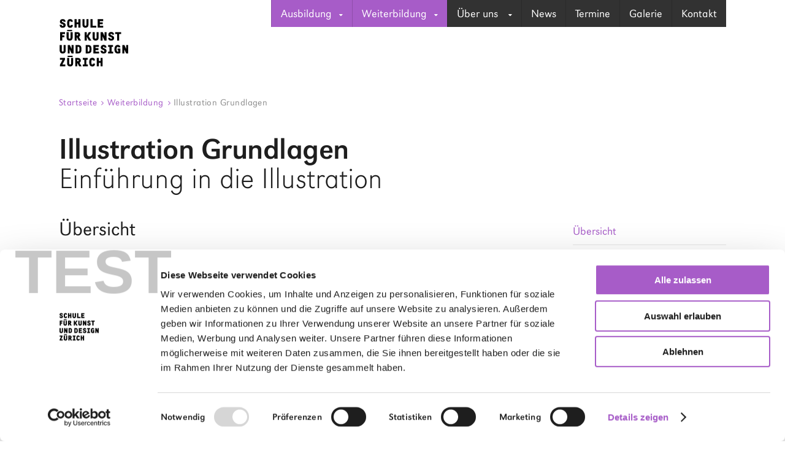

--- FILE ---
content_type: text/html; charset=utf-8
request_url: http://dev-skdz.chili.ch/weiterbildung/illustration/illustration_grundlagen
body_size: 18059
content:

<!DOCTYPE html>
<html lang="de">
<head>
    <meta charset="utf-8">
    <!-- Cookiebot consent manager -->
    <script id="Cookiebot" src="https://consent.cookiebot.com/uc.js" data-cbid="f1567221-1144-4990-90a7-d7223c3b5a98" data-blockingmode="manual" type="text/javascript"></script>
    <!-- Cookiebot consent manager -->

    <link rel="shortcut icon" href="/wwwroot/_img/icons/favicon.ico" type="image/x-icon">
    <link rel="stylesheet" type="text/css" href="/wwwroot/_css/preload.min.css?v=1.1.1" media="all">
    <link href="/css/umbracoForms.min.css?v=1.0.1" rel="stylesheet" />
    <script src="/wwwroot/_js/header.min.js?v=1.1.2" type="text/javascript" defer data-cookieconsent="ignore"></script>
    <script src="/wwwroot/_js/main.min.js?v=1.1.5" type="text/javascript" data-cookieconsent="ignore"></script>
    <title>Illustration Grundlagen - SKDZ Schule f&#252;r Kunst und Design Z&#252;rich</title>
    <meta name="description" content="">
    <meta name="author" content="SKDZ, Schule für Kunst und Design Zürich">
    <meta name="robots" content="index,follow">
    <meta name="viewport" content="width=device-width, initial-scale=1.0">
    <meta property="og:title" content="Startseite">
    <meta property="og:type" content="article">
    <meta property="og:url" content="">
    <meta property="og:image" content="/media/a35lfydu/csm_skdz_installation_0003_b3544681f9.jpg">
    <meta property="og:description" content="Vorkurs, Propädeutikum, Illustration, Fotoschule, Studienjahr Kunst, Portfolio Plus, Kunstwerkstatt für Jugendliche.">
    <meta property="og:site_name" content="SKDZ">
    
    <meta name="twitter:title" content="Startseite">
    <meta name="twitter:description" content="Vorkurs, Propädeutikum, Illustration, Fotoschule, Studienjahr Kunst, Portfolio Plus, Kunstwerkstatt für Jugendliche.">
    <meta name="twitter:image" content="/media/a35lfydu/csm_skdz_installation_0003_b3544681f9.jpg">
    <meta itemprop="name" content="Startseite">
    <meta itemprop="description" content="Vorkurs, Propädeutikum, Illustration, Fotoschule, Studienjahr Kunst, Portfolio Plus, Kunstwerkstatt für Jugendliche.">
    <meta itemprop="image" content="/media/a35lfydu/csm_skdz_installation_0003_b3544681f9.jpg">
    
</head>
<body>

    <div id="slide-content">
        
        <div id="fixed-nav">
            <div id="fixed-nav-content">
                <div id="fixed-nav-logo"><a href="/"><img src="/wwwroot/_img/logos/logo_mobile.svg" alt="logo_mobile.svg" title="logo_mobile.svg"></a></div>
                
<div class="navigation">
    <nav role="navigation" aria-labelledby="main-nav">
        <ul role="menubar">
            <li role="menuitem" tabindex="0" aria-haspopup="true" class="important menuTab">
                <a href="/ausbildung/" title="Ausbildung">Ausbildung<i aria-hidden="true" class="icon-down-dir"></i></a>
                <div class="submenu menu_sub">
                    <ul role="menu" aria-hidden="true">
                            <li role="menuitem" class="subMenuItem" tabindex="0">
                                <a aria-hidden="true" href="/ausbildung/gestalterischer_vorkurs_teilzeit_kompakt" title="Gestalterischer Vorkurs Teilzeit kompakt" >
                                Gestalterischer&nbsp;Vorkurs&nbsp;Teilzeit&nbsp;kompakt<i aria-hidden="true" class="icon-right-dir" style="padding-left:20px"></i>
                                </a>
                                <div class="subSubmenu">
                                    <ul class="postionSubSubmenu">
                                            <li role="menuitem" class="subSubMenuItem" tabindex="0">
                                                <a aria-hidden="true" href="/ausbildung/gestalterischer_vorkurs_teilzeit_kompakt#uebersicht">
                                                    Übersicht
                                                </a>
                                            </li>
                                                                                                                            <li role="menuitem" class="subSubMenuItem" tabindex="0">
                                                <a aria-hidden="true" href="/ausbildung/gestalterischer_vorkurs_teilzeit_kompakt#aufnahmebedingungen">
                                                    Aufnahmebedingungen
                                                </a>
                                            </li>
                                                                                    <li role="menuitem" class="subSubMenuItem" tabindex="0">
                                                <a aria-hidden="true" href="/ausbildung/gestalterischer_vorkurs_teilzeit_kompakt#ausbildungsziel">
                                                    Ausbildungsziel
                                                </a>
                                            </li>
                                                                                    <li role="menuitem" class="subSubMenuItem" tabindex="0">
                                                <a aria-hidden="true" href="/ausbildung/gestalterischer_vorkurs_teilzeit_kompakt#ausbildungsstruktur">
                                                    Ausbildungsstruktur
                                                </a>
                                            </li>
                                                                                    <li role="menuitem" class="subSubMenuItem" tabindex="0">
                                                <a aria-hidden="true" href="/ausbildung/gestalterischer_vorkurs_teilzeit_kompakt#fachbereiche">
                                                    Fachbereiche
                                                </a>
                                            </li>
                                                                                    <li role="menuitem" class="subSubMenuItem" tabindex="0">
                                                <a aria-hidden="true" href="/ausbildung/gestalterischer_vorkurs_teilzeit_kompakt#kosten">
                                                    Kosten
                                                </a>
                                            </li>
                                    </ul>
                                </div>
                            </li>
                            <li role="menuitem" class="subMenuItem" tabindex="0">
                                <a aria-hidden="true" href="/ausbildung/portfolio_coaching" title="Portfolio Coaching" >
                                Portfolio&nbsp;Coaching<i aria-hidden="true" class="icon-right-dir" style="padding-left:20px"></i>
                                </a>
                                <div class="subSubmenu">
                                    <ul class="postionSubSubmenu">
                                            <li role="menuitem" class="subSubMenuItem" tabindex="0">
                                                <a aria-hidden="true" href="/ausbildung/portfolio_coaching#uebersicht">
                                                    Übersicht
                                                </a>
                                            </li>
                                                                                                                                                                    <li role="menuitem" class="subSubMenuItem" tabindex="0">
                                                <a aria-hidden="true" href="/ausbildung/portfolio_coaching#ausbildungsziel">
                                                    Ausbildungsziel
                                                </a>
                                            </li>
                                                                                                                                                                    <li role="menuitem" class="subSubMenuItem" tabindex="0">
                                                <a aria-hidden="true" href="/ausbildung/portfolio_coaching#kosten">
                                                    Kosten
                                                </a>
                                            </li>
                                    </ul>
                                </div>
                            </li>
                            <li role="menuitem" class="subMenuItem" tabindex="0">
                                <a aria-hidden="true" href="/ausbildung/portfoliosemester" title="Portfoliosemester" >
                                Portfoliosemester<i aria-hidden="true" class="icon-right-dir" style="padding-left:20px"></i>
                                </a>
                                <div class="subSubmenu">
                                    <ul class="postionSubSubmenu">
                                            <li role="menuitem" class="subSubMenuItem" tabindex="0">
                                                <a aria-hidden="true" href="/ausbildung/portfoliosemester#uebersicht">
                                                    Übersicht
                                                </a>
                                            </li>
                                                                                                                            <li role="menuitem" class="subSubMenuItem" tabindex="0">
                                                <a aria-hidden="true" href="/ausbildung/portfoliosemester#aufnahmebedingungen">
                                                    Aufnahmebedingungen
                                                </a>
                                            </li>
                                                                                    <li role="menuitem" class="subSubMenuItem" tabindex="0">
                                                <a aria-hidden="true" href="/ausbildung/portfoliosemester#ausbildungsziel">
                                                    Ausbildungsziel
                                                </a>
                                            </li>
                                                                                    <li role="menuitem" class="subSubMenuItem" tabindex="0">
                                                <a aria-hidden="true" href="/ausbildung/portfoliosemester#ausbildungsstruktur">
                                                    Ausbildungsstruktur
                                                </a>
                                            </li>
                                                                                                                            <li role="menuitem" class="subSubMenuItem" tabindex="0">
                                                <a aria-hidden="true" href="/ausbildung/portfoliosemester#kosten">
                                                    Kosten
                                                </a>
                                            </li>
                                    </ul>
                                </div>
                            </li>
                            <li role="menuitem" class="subMenuItem" tabindex="0">
                                <a aria-hidden="true" href="/ausbildung/prop%C3%A4deutikum_teilzeit_kompakt" title="Prop&#228;deutikum Teilzeit kompakt" >
                                Propädeutikum&nbsp;Teilzeit&nbsp;kompakt<i aria-hidden="true" class="icon-right-dir" style="padding-left:20px"></i>
                                </a>
                                <div class="subSubmenu">
                                    <ul class="postionSubSubmenu">
                                            <li role="menuitem" class="subSubMenuItem" tabindex="0">
                                                <a aria-hidden="true" href="/ausbildung/prop%C3%A4deutikum_teilzeit_kompakt#uebersicht">
                                                    Übersicht
                                                </a>
                                            </li>
                                                                                                                            <li role="menuitem" class="subSubMenuItem" tabindex="0">
                                                <a aria-hidden="true" href="/ausbildung/prop%C3%A4deutikum_teilzeit_kompakt#aufnahmebedingungen">
                                                    Aufnahmebedingungen
                                                </a>
                                            </li>
                                                                                    <li role="menuitem" class="subSubMenuItem" tabindex="0">
                                                <a aria-hidden="true" href="/ausbildung/prop%C3%A4deutikum_teilzeit_kompakt#ausbildungsziel">
                                                    Ausbildungsziel
                                                </a>
                                            </li>
                                                                                    <li role="menuitem" class="subSubMenuItem" tabindex="0">
                                                <a aria-hidden="true" href="/ausbildung/prop%C3%A4deutikum_teilzeit_kompakt#ausbildungsstruktur">
                                                    Ausbildungsstruktur
                                                </a>
                                            </li>
                                                                                    <li role="menuitem" class="subSubMenuItem" tabindex="0">
                                                <a aria-hidden="true" href="/ausbildung/prop%C3%A4deutikum_teilzeit_kompakt#fachbereiche">
                                                    Fachbereiche
                                                </a>
                                            </li>
                                                                                    <li role="menuitem" class="subSubMenuItem" tabindex="0">
                                                <a aria-hidden="true" href="/ausbildung/prop%C3%A4deutikum_teilzeit_kompakt#kosten">
                                                    Kosten
                                                </a>
                                            </li>
                                    </ul>
                                </div>
                            </li>
                            <li role="menuitem" class="subMenuItem" tabindex="0">
                                <a aria-hidden="true" href="/ausbildung/gestalterischer_vorkurs_vollzeit" title="Gestalterischer Vorkurs Vollzeit" >
                                Gestalterischer&nbsp;Vorkurs&nbsp;Vollzeit<i aria-hidden="true" class="icon-right-dir" style="padding-left:20px"></i>
                                </a>
                                <div class="subSubmenu">
                                    <ul class="postionSubSubmenu">
                                            <li role="menuitem" class="subSubMenuItem" tabindex="0">
                                                <a aria-hidden="true" href="/ausbildung/gestalterischer_vorkurs_vollzeit#uebersicht">
                                                    Übersicht
                                                </a>
                                            </li>
                                                                                                                            <li role="menuitem" class="subSubMenuItem" tabindex="0">
                                                <a aria-hidden="true" href="/ausbildung/gestalterischer_vorkurs_vollzeit#aufnahmebedingungen">
                                                    Aufnahmebedingungen
                                                </a>
                                            </li>
                                                                                    <li role="menuitem" class="subSubMenuItem" tabindex="0">
                                                <a aria-hidden="true" href="/ausbildung/gestalterischer_vorkurs_vollzeit#ausbildungsziel">
                                                    Ausbildungsziel
                                                </a>
                                            </li>
                                                                                    <li role="menuitem" class="subSubMenuItem" tabindex="0">
                                                <a aria-hidden="true" href="/ausbildung/gestalterischer_vorkurs_vollzeit#ausbildungsstruktur">
                                                    Ausbildungsstruktur
                                                </a>
                                            </li>
                                                                                    <li role="menuitem" class="subSubMenuItem" tabindex="0">
                                                <a aria-hidden="true" href="/ausbildung/gestalterischer_vorkurs_vollzeit#fachbereiche">
                                                    Fachbereiche
                                                </a>
                                            </li>
                                                                                    <li role="menuitem" class="subSubMenuItem" tabindex="0">
                                                <a aria-hidden="true" href="/ausbildung/gestalterischer_vorkurs_vollzeit#kosten">
                                                    Kosten
                                                </a>
                                            </li>
                                    </ul>
                                </div>
                            </li>
                            <li role="menuitem" class="subMenuItem" tabindex="0">
                                <a aria-hidden="true" href="/ausbildung/studium_illustrationsdesign" title="Studium Illustrationsdesign" >
                                Studium&nbsp;Illustrationsdesign<i aria-hidden="true" class="icon-right-dir" style="padding-left:20px"></i>
                                </a>
                                <div class="subSubmenu">
                                    <ul class="postionSubSubmenu">
                                            <li role="menuitem" class="subSubMenuItem" tabindex="0">
                                                <a aria-hidden="true" href="/ausbildung/studium_illustrationsdesign#uebersicht">
                                                    Übersicht
                                                </a>
                                            </li>
                                                                                                                            <li role="menuitem" class="subSubMenuItem" tabindex="0">
                                                <a aria-hidden="true" href="/ausbildung/studium_illustrationsdesign#aufnahmebedingungen">
                                                    Aufnahmebedingungen
                                                </a>
                                            </li>
                                                                                    <li role="menuitem" class="subSubMenuItem" tabindex="0">
                                                <a aria-hidden="true" href="/ausbildung/studium_illustrationsdesign#ausbildungsziel">
                                                    Ausbildungsziel
                                                </a>
                                            </li>
                                                                                    <li role="menuitem" class="subSubMenuItem" tabindex="0">
                                                <a aria-hidden="true" href="/ausbildung/studium_illustrationsdesign#ausbildungsstruktur">
                                                    Ausbildungsstruktur
                                                </a>
                                            </li>
                                                                                    <li role="menuitem" class="subSubMenuItem" tabindex="0">
                                                <a aria-hidden="true" href="/ausbildung/studium_illustrationsdesign#fachbereiche">
                                                    Fachbereiche
                                                </a>
                                            </li>
                                                                                    <li role="menuitem" class="subSubMenuItem" tabindex="0">
                                                <a aria-hidden="true" href="/ausbildung/studium_illustrationsdesign#kosten">
                                                    Kosten
                                                </a>
                                            </li>
                                    </ul>
                                </div>
                            </li>
                            <li role="menuitem" class="subMenuItem" tabindex="0">
                                <a aria-hidden="true" href="/ausbildung/masterclass_bildende_kunst" title="Masterclass Bildende Kunst" >
                                Masterclass&nbsp;Bildende&nbsp;Kunst<i aria-hidden="true" class="icon-right-dir" style="padding-left:20px"></i>
                                </a>
                                <div class="subSubmenu">
                                    <ul class="postionSubSubmenu">
                                            <li role="menuitem" class="subSubMenuItem" tabindex="0">
                                                <a aria-hidden="true" href="/ausbildung/masterclass_bildende_kunst#uebersicht">
                                                    Übersicht
                                                </a>
                                            </li>
                                                                                                                            <li role="menuitem" class="subSubMenuItem" tabindex="0">
                                                <a aria-hidden="true" href="/ausbildung/masterclass_bildende_kunst#aufnahmebedingungen">
                                                    Aufnahmebedingungen
                                                </a>
                                            </li>
                                                                                    <li role="menuitem" class="subSubMenuItem" tabindex="0">
                                                <a aria-hidden="true" href="/ausbildung/masterclass_bildende_kunst#ausbildungsziel">
                                                    Ausbildungsziel
                                                </a>
                                            </li>
                                                                                    <li role="menuitem" class="subSubMenuItem" tabindex="0">
                                                <a aria-hidden="true" href="/ausbildung/masterclass_bildende_kunst#ausbildungsstruktur">
                                                    Ausbildungsstruktur
                                                </a>
                                            </li>
                                                                                    <li role="menuitem" class="subSubMenuItem" tabindex="0">
                                                <a aria-hidden="true" href="/ausbildung/masterclass_bildende_kunst#fachbereiche">
                                                    Fachbereiche
                                                </a>
                                            </li>
                                                                                    <li role="menuitem" class="subSubMenuItem" tabindex="0">
                                                <a aria-hidden="true" href="/ausbildung/masterclass_bildende_kunst#kosten">
                                                    Kosten
                                                </a>
                                            </li>
                                    </ul>
                                </div>
                            </li>
                            <li role="menuitem" class="subMenuItem" tabindex="0">
                                <a aria-hidden="true" href="/ausbildung/studienjahr_kunst_grundlagen" title="Studienjahr Kunst Grundlagen" >
                                Studienjahr&nbsp;Kunst&nbsp;Grundlagen<i aria-hidden="true" class="icon-right-dir" style="padding-left:20px"></i>
                                </a>
                                <div class="subSubmenu">
                                    <ul class="postionSubSubmenu">
                                            <li role="menuitem" class="subSubMenuItem" tabindex="0">
                                                <a aria-hidden="true" href="/ausbildung/studienjahr_kunst_grundlagen#uebersicht">
                                                    Übersicht
                                                </a>
                                            </li>
                                                                                                                            <li role="menuitem" class="subSubMenuItem" tabindex="0">
                                                <a aria-hidden="true" href="/ausbildung/studienjahr_kunst_grundlagen#aufnahmebedingungen">
                                                    Aufnahmebedingungen
                                                </a>
                                            </li>
                                                                                    <li role="menuitem" class="subSubMenuItem" tabindex="0">
                                                <a aria-hidden="true" href="/ausbildung/studienjahr_kunst_grundlagen#ausbildungsziel">
                                                    Ausbildungsziel
                                                </a>
                                            </li>
                                                                                    <li role="menuitem" class="subSubMenuItem" tabindex="0">
                                                <a aria-hidden="true" href="/ausbildung/studienjahr_kunst_grundlagen#ausbildungsstruktur">
                                                    Ausbildungsstruktur
                                                </a>
                                            </li>
                                                                                    <li role="menuitem" class="subSubMenuItem" tabindex="0">
                                                <a aria-hidden="true" href="/ausbildung/studienjahr_kunst_grundlagen#fachbereiche">
                                                    Fachbereiche
                                                </a>
                                            </li>
                                                                                    <li role="menuitem" class="subSubMenuItem" tabindex="0">
                                                <a aria-hidden="true" href="/ausbildung/studienjahr_kunst_grundlagen#kosten">
                                                    Kosten
                                                </a>
                                            </li>
                                    </ul>
                                </div>
                            </li>
                            <li role="menuitem" class="subMenuItem" tabindex="0">
                                <a aria-hidden="true" href="/ausbildung/studienjahr_kunst_aufbau" title="Studienjahr Kunst Aufbau" >
                                Studienjahr&nbsp;Kunst&nbsp;Aufbau<i aria-hidden="true" class="icon-right-dir" style="padding-left:20px"></i>
                                </a>
                                <div class="subSubmenu">
                                    <ul class="postionSubSubmenu">
                                            <li role="menuitem" class="subSubMenuItem" tabindex="0">
                                                <a aria-hidden="true" href="/ausbildung/studienjahr_kunst_aufbau#uebersicht">
                                                    Übersicht
                                                </a>
                                            </li>
                                                                                                                            <li role="menuitem" class="subSubMenuItem" tabindex="0">
                                                <a aria-hidden="true" href="/ausbildung/studienjahr_kunst_aufbau#aufnahmebedingungen">
                                                    Aufnahmebedingungen
                                                </a>
                                            </li>
                                                                                    <li role="menuitem" class="subSubMenuItem" tabindex="0">
                                                <a aria-hidden="true" href="/ausbildung/studienjahr_kunst_aufbau#ausbildungsziel">
                                                    Ausbildungsziel
                                                </a>
                                            </li>
                                                                                    <li role="menuitem" class="subSubMenuItem" tabindex="0">
                                                <a aria-hidden="true" href="/ausbildung/studienjahr_kunst_aufbau#ausbildungsstruktur">
                                                    Ausbildungsstruktur
                                                </a>
                                            </li>
                                                                                    <li role="menuitem" class="subSubMenuItem" tabindex="0">
                                                <a aria-hidden="true" href="/ausbildung/studienjahr_kunst_aufbau#fachbereiche">
                                                    Fachbereiche
                                                </a>
                                            </li>
                                                                                    <li role="menuitem" class="subSubMenuItem" tabindex="0">
                                                <a aria-hidden="true" href="/ausbildung/studienjahr_kunst_aufbau#kosten">
                                                    Kosten
                                                </a>
                                            </li>
                                    </ul>
                                </div>
                            </li>
                            <li role="menuitem" class="subMenuItem" tabindex="0">
                                <a aria-hidden="true" href="/ausbildung/studienjahr_kunst_spezialisierung" title="Studienjahr Kunst Spezialisierung" >
                                Studienjahr&nbsp;Kunst&nbsp;Spezialisierung<i aria-hidden="true" class="icon-right-dir" style="padding-left:20px"></i>
                                </a>
                                <div class="subSubmenu">
                                    <ul class="postionSubSubmenu">
                                            <li role="menuitem" class="subSubMenuItem" tabindex="0">
                                                <a aria-hidden="true" href="/ausbildung/studienjahr_kunst_spezialisierung#uebersicht">
                                                    Übersicht
                                                </a>
                                            </li>
                                                                                                                            <li role="menuitem" class="subSubMenuItem" tabindex="0">
                                                <a aria-hidden="true" href="/ausbildung/studienjahr_kunst_spezialisierung#aufnahmebedingungen">
                                                    Aufnahmebedingungen
                                                </a>
                                            </li>
                                                                                    <li role="menuitem" class="subSubMenuItem" tabindex="0">
                                                <a aria-hidden="true" href="/ausbildung/studienjahr_kunst_spezialisierung#ausbildungsziel">
                                                    Ausbildungsziel
                                                </a>
                                            </li>
                                                                                    <li role="menuitem" class="subSubMenuItem" tabindex="0">
                                                <a aria-hidden="true" href="/ausbildung/studienjahr_kunst_spezialisierung#ausbildungsstruktur">
                                                    Ausbildungsstruktur
                                                </a>
                                            </li>
                                                                                    <li role="menuitem" class="subSubMenuItem" tabindex="0">
                                                <a aria-hidden="true" href="/ausbildung/studienjahr_kunst_spezialisierung#fachbereiche">
                                                    Fachbereiche
                                                </a>
                                            </li>
                                                                                    <li role="menuitem" class="subSubMenuItem" tabindex="0">
                                                <a aria-hidden="true" href="/ausbildung/studienjahr_kunst_spezialisierung#kosten">
                                                    Kosten
                                                </a>
                                            </li>
                                    </ul>
                                </div>
                            </li>
                            <li role="menuitem" class="subMenuItem" tabindex="0">
                                <a aria-hidden="true" href="/ausbildung/studium_malerei_aufbau" title="Studium Malerei Aufbau" >
                                Studium&nbsp;Malerei&nbsp;Aufbau<i aria-hidden="true" class="icon-right-dir" style="padding-left:20px"></i>
                                </a>
                                <div class="subSubmenu">
                                    <ul class="postionSubSubmenu">
                                            <li role="menuitem" class="subSubMenuItem" tabindex="0">
                                                <a aria-hidden="true" href="/ausbildung/studium_malerei_aufbau#uebersicht">
                                                    Übersicht
                                                </a>
                                            </li>
                                                                                                                            <li role="menuitem" class="subSubMenuItem" tabindex="0">
                                                <a aria-hidden="true" href="/ausbildung/studium_malerei_aufbau#aufnahmebedingungen">
                                                    Aufnahmebedingungen
                                                </a>
                                            </li>
                                                                                    <li role="menuitem" class="subSubMenuItem" tabindex="0">
                                                <a aria-hidden="true" href="/ausbildung/studium_malerei_aufbau#ausbildungsziel">
                                                    Ausbildungsziel
                                                </a>
                                            </li>
                                                                                    <li role="menuitem" class="subSubMenuItem" tabindex="0">
                                                <a aria-hidden="true" href="/ausbildung/studium_malerei_aufbau#ausbildungsstruktur">
                                                    Ausbildungsstruktur
                                                </a>
                                            </li>
                                                                                                                            <li role="menuitem" class="subSubMenuItem" tabindex="0">
                                                <a aria-hidden="true" href="/ausbildung/studium_malerei_aufbau#kosten">
                                                    Kosten
                                                </a>
                                            </li>
                                    </ul>
                                </div>
                            </li>
                            <li role="menuitem" class="subMenuItem" tabindex="0">
                                <a aria-hidden="true" href="/ausbildung/studium_malerei_grundlagen" title="Studium Malerei Grundlagen" >
                                Studium&nbsp;Malerei&nbsp;Grundlagen<i aria-hidden="true" class="icon-right-dir" style="padding-left:20px"></i>
                                </a>
                                <div class="subSubmenu">
                                    <ul class="postionSubSubmenu">
                                            <li role="menuitem" class="subSubMenuItem" tabindex="0">
                                                <a aria-hidden="true" href="/ausbildung/studium_malerei_grundlagen#uebersicht">
                                                    Übersicht
                                                </a>
                                            </li>
                                                                                                                            <li role="menuitem" class="subSubMenuItem" tabindex="0">
                                                <a aria-hidden="true" href="/ausbildung/studium_malerei_grundlagen#aufnahmebedingungen">
                                                    Aufnahmebedingungen
                                                </a>
                                            </li>
                                                                                    <li role="menuitem" class="subSubMenuItem" tabindex="0">
                                                <a aria-hidden="true" href="/ausbildung/studium_malerei_grundlagen#ausbildungsziel">
                                                    Ausbildungsziel
                                                </a>
                                            </li>
                                                                                    <li role="menuitem" class="subSubMenuItem" tabindex="0">
                                                <a aria-hidden="true" href="/ausbildung/studium_malerei_grundlagen#ausbildungsstruktur">
                                                    Ausbildungsstruktur
                                                </a>
                                            </li>
                                                                                                                            <li role="menuitem" class="subSubMenuItem" tabindex="0">
                                                <a aria-hidden="true" href="/ausbildung/studium_malerei_grundlagen#kosten">
                                                    Kosten
                                                </a>
                                            </li>
                                    </ul>
                                </div>
                            </li>
                            <li role="menuitem" class="subMenuItem" tabindex="0">
                                <a aria-hidden="true" href="/ausbildung/studium_malerei_vertiefung" title="Studium Malerei Vertiefung" >
                                Studium&nbsp;Malerei&nbsp;Vertiefung<i aria-hidden="true" class="icon-right-dir" style="padding-left:20px"></i>
                                </a>
                                <div class="subSubmenu">
                                    <ul class="postionSubSubmenu">
                                            <li role="menuitem" class="subSubMenuItem" tabindex="0">
                                                <a aria-hidden="true" href="/ausbildung/studium_malerei_vertiefung#uebersicht">
                                                    Übersicht
                                                </a>
                                            </li>
                                                                                                                            <li role="menuitem" class="subSubMenuItem" tabindex="0">
                                                <a aria-hidden="true" href="/ausbildung/studium_malerei_vertiefung#aufnahmebedingungen">
                                                    Aufnahmebedingungen
                                                </a>
                                            </li>
                                                                                    <li role="menuitem" class="subSubMenuItem" tabindex="0">
                                                <a aria-hidden="true" href="/ausbildung/studium_malerei_vertiefung#ausbildungsziel">
                                                    Ausbildungsziel
                                                </a>
                                            </li>
                                                                                    <li role="menuitem" class="subSubMenuItem" tabindex="0">
                                                <a aria-hidden="true" href="/ausbildung/studium_malerei_vertiefung#ausbildungsstruktur">
                                                    Ausbildungsstruktur
                                                </a>
                                            </li>
                                                                                                                            <li role="menuitem" class="subSubMenuItem" tabindex="0">
                                                <a aria-hidden="true" href="/ausbildung/studium_malerei_vertiefung#kosten">
                                                    Kosten
                                                </a>
                                            </li>
                                    </ul>
                                </div>
                            </li>
                    </ul>
                </div>
            </li>
            <li role="menuitem" tabindex="0" aria-haspopup="true" class="important menuTab">
                <a href="/weiterbildung/" title="Weiterbildung">Weiterbildung<i aria-hidden="true" class="icon-down-dir"></i></a>
                <div class="submenu menu_sub">
                    <ul role="menu" aria-hidden="true">
                            <li role="menuitem" class="subMenuItem" tabindex="0">
                                <a aria-hidden="true" href="/weiterbildung/fr%C3%BChlingsakademie" title="Fr&#252;hlingsakademie" >
                                    Frühlingsakademie<i aria-hidden="true" class="icon-right-dir" style="padding-left:20px"></i>
                                </a>
                                <div class="subSubmenu">
                                    <ul class="postionSubSubmenu">
                                            <li role="menuitem" class="subSubMenuItem" tabindex="0">
                                                <a aria-hidden="true" href="/weiterbildung/fr%C3%BChlingsakademie/fr%C3%BChlingsakademie_experimentelle_malerei" title="Fr&#252;hlingsakademie Experimentelle Malerei">
                                                    Frühlingsakademie&nbsp;Experimentelle&nbsp;Malerei
                                                </a>
                                            </li>
                                            <li role="menuitem" class="subSubMenuItem" tabindex="0">
                                                <a aria-hidden="true" href="/weiterbildung/fr%C3%BChlingsakademie/fr%C3%BChlingsakademie_fig%C3%BCrliches_zeichnen" title="Fr&#252;hlingsakademie Fig&#252;rliches Zeichnen">
                                                    Frühlingsakademie&nbsp;Figürliches&nbsp;Zeichnen
                                                </a>
                                            </li>
                                    </ul>
                                </div>
                            </li>
                            <li role="menuitem" class="subMenuItem" tabindex="0">
                                <a aria-hidden="true" href="/weiterbildung/fotoschule_z%C3%BCrich" title="Fotoschule Z&#252;rich" >
                                    Fotoschule&nbsp;Zürich<i aria-hidden="true" class="icon-right-dir" style="padding-left:20px"></i>
                                </a>
                                <div class="subSubmenu">
                                    <ul class="postionSubSubmenu">
                                            <li role="menuitem" class="subSubMenuItem" tabindex="0">
                                                <a aria-hidden="true" href="/weiterbildung/fotoschule_z%C3%BCrich/fotografie_grundlagen" title="Fotografie Grundlagen">
                                                    Fotografie&nbsp;Grundlagen
                                                </a>
                                            </li>
                                            <li role="menuitem" class="subSubMenuItem" tabindex="0">
                                                <a aria-hidden="true" href="/weiterbildung/fotoschule_z%C3%BCrich/k%C3%BCnstlerische_fotografie_vertiefung" title="K&#252;nstlerische Fotografie Vertiefung">
                                                    Künstlerische&nbsp;Fotografie&nbsp;Vertiefung
                                                </a>
                                            </li>
                                            <li role="menuitem" class="subSubMenuItem" tabindex="0">
                                                <a aria-hidden="true" href="/weiterbildung/fotoschule_z%C3%BCrich/fotografie_portrait%2C_tageslicht_und_studiolicht" title="Fotografie Portrait, Tageslicht und Studiolicht">
                                                    Fotografie&nbsp;Portrait,&nbsp;Tageslicht&nbsp;und&nbsp;Studiolicht
                                                </a>
                                            </li>
                                    </ul>
                                </div>
                            </li>
                            <li role="menuitem" class="subMenuItem" tabindex="0">
                                <a aria-hidden="true" href="/weiterbildung/illustration" title="Illustration" >
                                    Illustration<i aria-hidden="true" class="icon-right-dir" style="padding-left:20px"></i>
                                </a>
                                <div class="subSubmenu">
                                    <ul class="postionSubSubmenu">
                                            <li role="menuitem" class="subSubMenuItem" tabindex="0">
                                                <a aria-hidden="true" href="/weiterbildung/illustration/einf%C3%BChrung_adobe_photoshop_f%C3%BCr_illustrator---innen" title="Einf&#252;hrung Adobe Photoshop f&#252;r Illustrator:innen">
                                                    Einführung&nbsp;Adobe&nbsp;Photoshop&nbsp;für&nbsp;Illustrator:innen
                                                </a>
                                            </li>
                                            <li role="menuitem" class="subSubMenuItem" tabindex="0">
                                                <a aria-hidden="true" href="/weiterbildung/illustration/illustration_aufbau" title="Illustration Aufbau">
                                                    Illustration&nbsp;Aufbau
                                                </a>
                                            </li>
                                            <li role="menuitem" class="subSubMenuItem" tabindex="0">
                                                <a aria-hidden="true" href="/weiterbildung/illustration/illustration_grundlagen" title="Illustration Grundlagen">
                                                    Illustration&nbsp;Grundlagen
                                                </a>
                                            </li>
                                    </ul>
                                </div>
                            </li>
                            <li role="menuitem" class="subMenuItem" tabindex="0">
                                <a aria-hidden="true" href="/weiterbildung/sommerakademie" title="Sommerakademie" >
                                    Sommerakademie<i aria-hidden="true" class="icon-right-dir" style="padding-left:20px"></i>
                                </a>
                                <div class="subSubmenu">
                                    <ul class="postionSubSubmenu">
                                            <li role="menuitem" class="subSubMenuItem" tabindex="0">
                                                <a aria-hidden="true" href="/weiterbildung/sommerakademie/sommerakademie_3d_--_land_art" title="Sommerakademie 3D / Land Art">
                                                    &nbsp;3D&nbsp;/&nbsp;Land&nbsp;Art
                                                </a>
                                            </li>
                                            <li role="menuitem" class="subSubMenuItem" tabindex="0">
                                                <a aria-hidden="true" href="/weiterbildung/sommerakademie/sommerakademie_animation" title="Sommerakademie Animation">
                                                    &nbsp;Animation
                                                </a>
                                            </li>
                                            <li role="menuitem" class="subSubMenuItem" tabindex="0">
                                                <a aria-hidden="true" href="/weiterbildung/sommerakademie/sommerakademie_aquarellmalerei" title="Sommerakademie Aquarellmalerei">
                                                    &nbsp;Aquarellmalerei
                                                </a>
                                            </li>
                                            <li role="menuitem" class="subSubMenuItem" tabindex="0">
                                                <a aria-hidden="true" href="/weiterbildung/sommerakademie/sommerakademie_bilderbuch" title="Sommerakademie Bilderbuch">
                                                    &nbsp;Bilderbuch
                                                </a>
                                            </li>
                                            <li role="menuitem" class="subSubMenuItem" tabindex="0">
                                                <a aria-hidden="true" href="/weiterbildung/sommerakademie/sommerakademie_experimentelle_malerei" title="Sommerakademie Experimentelle Malerei">
                                                    &nbsp;Experimentelle&nbsp;Malerei
                                                </a>
                                            </li>
                                            <li role="menuitem" class="subSubMenuItem" tabindex="0">
                                                <a aria-hidden="true" href="/weiterbildung/sommerakademie/sommerakademie_fig%C3%BCrliches_zeichnen" title="Sommerakademie Fig&#252;rliches Zeichnen">
                                                    &nbsp;Figürliches&nbsp;Zeichnen
                                                </a>
                                            </li>
                                            <li role="menuitem" class="subSubMenuItem" tabindex="0">
                                                <a aria-hidden="true" href="/weiterbildung/sommerakademie/sommerakademie_illustration" title="Sommerakademie Illustration">
                                                    &nbsp;Illustration
                                                </a>
                                            </li>
                                            <li role="menuitem" class="subSubMenuItem" tabindex="0">
                                                <a aria-hidden="true" href="/weiterbildung/sommerakademie/sommerakademie_k%C3%BCnstlerbuch" title="Sommerakademie K&#252;nstlerbuch">
                                                    &nbsp;Künstlerbuch
                                                </a>
                                            </li>
                                            <li role="menuitem" class="subSubMenuItem" tabindex="0">
                                                <a aria-hidden="true" href="/weiterbildung/sommerakademie/sommerakademie_%C3%B6lmalerei" title="Sommerakademie &#214;lmalerei">
                                                    &nbsp;Ölmalerei
                                                </a>
                                            </li>
                                            <li role="menuitem" class="subSubMenuItem" tabindex="0">
                                                <a aria-hidden="true" href="/weiterbildung/sommerakademie/sommerakademie_papercut" title="Sommerakademie Papercut">
                                                    &nbsp;Papercut
                                                </a>
                                            </li>
                                            <li role="menuitem" class="subSubMenuItem" tabindex="0">
                                                <a aria-hidden="true" href="/weiterbildung/sommerakademie/sommerakademie_zeichnen_und_skizzieren" title="Sommerakademie Zeichnen und Skizzieren">
                                                    &nbsp;Zeichnen&nbsp;und&nbsp;Skizzieren
                                                </a>
                                            </li>
                                    </ul>
                                </div>
                            </li>
                            <li role="menuitem" class="subMenuItem" tabindex="0">
                                <a aria-hidden="true" href="/weiterbildung/zeichnen_und_malen" title="Zeichnen und Malen" >
                                    Zeichnen&nbsp;und&nbsp;Malen<i aria-hidden="true" class="icon-right-dir" style="padding-left:20px"></i>
                                </a>
                                <div class="subSubmenu">
                                    <ul class="postionSubSubmenu">
                                            <li role="menuitem" class="subSubMenuItem" tabindex="0">
                                                <a aria-hidden="true" href="/weiterbildung/zeichnen_und_malen/aquarellmalerei_aufbau" title="Aquarellmalerei Aufbau">
                                                    Aquarellmalerei&nbsp;Aufbau
                                                </a>
                                            </li>
                                            <li role="menuitem" class="subSubMenuItem" tabindex="0">
                                                <a aria-hidden="true" href="/weiterbildung/zeichnen_und_malen/aquarellmalerei_grundlagen" title="Aquarellmalerei Grundlagen">
                                                    Aquarellmalerei&nbsp;Grundlagen
                                                </a>
                                            </li>
                                            <li role="menuitem" class="subSubMenuItem" tabindex="0">
                                                <a aria-hidden="true" href="/weiterbildung/zeichnen_und_malen/malen_grundlagen" title="Malen Grundlagen">
                                                    Malen&nbsp;Grundlagen
                                                </a>
                                            </li>
                                            <li role="menuitem" class="subSubMenuItem" tabindex="0">
                                                <a aria-hidden="true" href="/weiterbildung/zeichnen_und_malen/zeichnen_aufbau" title="Zeichnen Aufbau">
                                                    Zeichnen&nbsp;Aufbau
                                                </a>
                                            </li>
                                            <li role="menuitem" class="subSubMenuItem" tabindex="0">
                                                <a aria-hidden="true" href="/weiterbildung/zeichnen_und_malen/zeichnen_grundlagen" title="Zeichnen Grundlagen">
                                                    Zeichnen&nbsp;Grundlagen
                                                </a>
                                            </li>
                                    </ul>
                                </div>
                            </li>
                            <li role="menuitem" class="subMenuItem" tabindex="0">
                                <a aria-hidden="true" href="/weiterbildung/kinder-_und_jugendkurse" title="Kinder- und Jugendkurse" >
                                    Kinder-&nbsp;und&nbsp;Jugendkurse<i aria-hidden="true" class="icon-right-dir" style="padding-left:20px"></i>
                                </a>
                                <div class="subSubmenu">
                                    <ul class="postionSubSubmenu">
                                            <li role="menuitem" class="subSubMenuItem" tabindex="0">
                                                <a aria-hidden="true" href="/weiterbildung/kinder-_und_jugendkurse/kunstwerkstatt_gestalten_ferien" title="Kunstwerkstatt Gestalten Ferien">
                                                    Kunstwerkstatt&nbsp;Gestalten&nbsp;Ferien
                                                </a>
                                            </li>
                                            <li role="menuitem" class="subSubMenuItem" tabindex="0">
                                                <a aria-hidden="true" href="/weiterbildung/kinder-_und_jugendkurse/kunstwerkstatt_gestalten_mittwochnachmittag" title="Kunstwerkstatt Gestalten Mittwochnachmittag">
                                                    Kunstwerkstatt&nbsp;Gestalten&nbsp;Mittwochnachmittag
                                                </a>
                                            </li>
                                    </ul>
                                </div>
                            </li>
                            <li role="menuitem" class="subMenuItem" tabindex="0">
                                <a aria-hidden="true" href="/weiterbildung/herbstakademie" title="Herbstakademie" >
                                    Herbstakademie<i aria-hidden="true" class="icon-right-dir" style="padding-left:20px"></i>
                                </a>
                                <div class="subSubmenu">
                                    <ul class="postionSubSubmenu">
                                            <li role="menuitem" class="subSubMenuItem" tabindex="0">
                                                <a aria-hidden="true" href="/weiterbildung/herbstakademie/herbstakademie_aquarellmalerei" title="Herbstakademie Aquarellmalerei">
                                                    Herbstakademie&nbsp;Aquarellmalerei
                                                </a>
                                            </li>
                                            <li role="menuitem" class="subSubMenuItem" tabindex="0">
                                                <a aria-hidden="true" href="/weiterbildung/herbstakademie/herbstakademie_experimentelle_malerei" title="Herbstakademie Experimentelle Malerei">
                                                    Herbstakademie&nbsp;Experimentelle&nbsp;Malerei
                                                </a>
                                            </li>
                                            <li role="menuitem" class="subSubMenuItem" tabindex="0">
                                                <a aria-hidden="true" href="/weiterbildung/herbstakademie/herbstakademie_fig%C3%BCrliches_zeichnen" title="Herbstakademie Fig&#252;rliches Zeichnen">
                                                    Herbstakademie&nbsp;Figürliches&nbsp;Zeichnen
                                                </a>
                                            </li>
                                    </ul>
                                </div>
                            </li>
                    </ul>
                </div>
            </li>
                <li role="menuitem" tabindex="0" aria-haspopup="aria-haspopup" class="menuTab">
                    <a href="/uber-uns/" title="Über uns">Über&nbsp;uns
                            <i aria-hidden="true" class="icon-down-dir"></i>
                    </a>
                    <div class="submenu menu_sub">
                        <ul role="menu" aria-hidden="true">
                                        <li role="menuitem" class="subMenuItem" tabindex="0">
                                            <a aria-hidden="true" href="/uber-uns/portrait/" title="Portrait" >Portrait</a>
                                        </li>
                                        <li role="menuitem" class="subMenuItem" tabindex="0">
                                            <a aria-hidden="true" href="/uber-uns/team/" title="Team" >Team</a>
                                        </li>
                                        <li role="menuitem" class="subMenuItem" tabindex="0">
                                            <a aria-hidden="true" href="/uber-uns/partnerschaften/" title="Partnerschaften" >Partnerschaften</a>
                                        </li>
                                        <li role="menuitem" class="subMenuItem" tabindex="0">
                                            <a aria-hidden="true" href="/uber-uns/auskunft-beratung/" title="Auskunft & Beratung" >Auskunft&nbsp;&&nbsp;Beratung</a>
                                        </li>
                        </ul>
                    </div>
                </li>
                <li role="menuitem" tabindex="0" class="menuTab">
                    <a href="/news/" title="News">News
                    </a>
                    <div class="submenu menu_sub">
                        <ul role="menu" aria-hidden="true">
                        </ul>
                    </div>
                </li>
                <li role="menuitem" tabindex="0" class="menuTab">
                    <a href="/termine/" title="Termine">Termine
                    </a>
                    <div class="submenu menu_sub">
                        <ul role="menu" aria-hidden="true">
                        </ul>
                    </div>
                </li>
                <li role="menuitem" tabindex="0" class="menuTab">
                    <a href="/galerie/" title="Galerie">Galerie
                    </a>
                    <div class="submenu menu_sub">
                        <ul role="menu" aria-hidden="true">
                        </ul>
                    </div>
                </li>
                <li role="menuitem" tabindex="0" class="menuTab">
                    <a href="/kontakt/" title="Kontakt">Kontakt
                    </a>
                    <div class="submenu menu_sub">
                        <ul role="menu" aria-hidden="true">
                        </ul>
                    </div>
                </li>
        </ul>
    </nav>
</div>

            </div>
        </div>
        <div id="header">
            <div id="header-left">
                <div id="logo"><a href="/"><img src="/wwwroot/_img/logos/logo_black.svg" alt="logo_black.svg" title="logo_black.svg"></a></div>
                <div id="logo-mobile"><a href="/"><img src="/wwwroot/_img/logos/logo_mobile_black.svg" alt="logo_mobile_black.svg" title="logo_mobile_black.svg"></a></div>
            </div>
            <div id="header-right">
                
<div class="navigation">
    <nav role="navigation" aria-labelledby="main-nav">
        <ul role="menubar">
            <li role="menuitem" tabindex="0" aria-haspopup="true" class="important menuTab">
                <a href="/ausbildung/" title="Ausbildung">Ausbildung<i aria-hidden="true" class="icon-down-dir"></i></a>
                <div class="submenu menu_sub">
                    <ul role="menu" aria-hidden="true">
                            <li role="menuitem" class="subMenuItem" tabindex="0">
                                <a aria-hidden="true" href="/ausbildung/gestalterischer_vorkurs_teilzeit_kompakt" title="Gestalterischer Vorkurs Teilzeit kompakt" >
                                Gestalterischer&nbsp;Vorkurs&nbsp;Teilzeit&nbsp;kompakt<i aria-hidden="true" class="icon-right-dir" style="padding-left:20px"></i>
                                </a>
                                <div class="subSubmenu">
                                    <ul class="postionSubSubmenu">
                                            <li role="menuitem" class="subSubMenuItem" tabindex="0">
                                                <a aria-hidden="true" href="/ausbildung/gestalterischer_vorkurs_teilzeit_kompakt#uebersicht">
                                                    Übersicht
                                                </a>
                                            </li>
                                                                                                                            <li role="menuitem" class="subSubMenuItem" tabindex="0">
                                                <a aria-hidden="true" href="/ausbildung/gestalterischer_vorkurs_teilzeit_kompakt#aufnahmebedingungen">
                                                    Aufnahmebedingungen
                                                </a>
                                            </li>
                                                                                    <li role="menuitem" class="subSubMenuItem" tabindex="0">
                                                <a aria-hidden="true" href="/ausbildung/gestalterischer_vorkurs_teilzeit_kompakt#ausbildungsziel">
                                                    Ausbildungsziel
                                                </a>
                                            </li>
                                                                                    <li role="menuitem" class="subSubMenuItem" tabindex="0">
                                                <a aria-hidden="true" href="/ausbildung/gestalterischer_vorkurs_teilzeit_kompakt#ausbildungsstruktur">
                                                    Ausbildungsstruktur
                                                </a>
                                            </li>
                                                                                    <li role="menuitem" class="subSubMenuItem" tabindex="0">
                                                <a aria-hidden="true" href="/ausbildung/gestalterischer_vorkurs_teilzeit_kompakt#fachbereiche">
                                                    Fachbereiche
                                                </a>
                                            </li>
                                                                                    <li role="menuitem" class="subSubMenuItem" tabindex="0">
                                                <a aria-hidden="true" href="/ausbildung/gestalterischer_vorkurs_teilzeit_kompakt#kosten">
                                                    Kosten
                                                </a>
                                            </li>
                                    </ul>
                                </div>
                            </li>
                            <li role="menuitem" class="subMenuItem" tabindex="0">
                                <a aria-hidden="true" href="/ausbildung/portfolio_coaching" title="Portfolio Coaching" >
                                Portfolio&nbsp;Coaching<i aria-hidden="true" class="icon-right-dir" style="padding-left:20px"></i>
                                </a>
                                <div class="subSubmenu">
                                    <ul class="postionSubSubmenu">
                                            <li role="menuitem" class="subSubMenuItem" tabindex="0">
                                                <a aria-hidden="true" href="/ausbildung/portfolio_coaching#uebersicht">
                                                    Übersicht
                                                </a>
                                            </li>
                                                                                                                                                                    <li role="menuitem" class="subSubMenuItem" tabindex="0">
                                                <a aria-hidden="true" href="/ausbildung/portfolio_coaching#ausbildungsziel">
                                                    Ausbildungsziel
                                                </a>
                                            </li>
                                                                                                                                                                    <li role="menuitem" class="subSubMenuItem" tabindex="0">
                                                <a aria-hidden="true" href="/ausbildung/portfolio_coaching#kosten">
                                                    Kosten
                                                </a>
                                            </li>
                                    </ul>
                                </div>
                            </li>
                            <li role="menuitem" class="subMenuItem" tabindex="0">
                                <a aria-hidden="true" href="/ausbildung/portfoliosemester" title="Portfoliosemester" >
                                Portfoliosemester<i aria-hidden="true" class="icon-right-dir" style="padding-left:20px"></i>
                                </a>
                                <div class="subSubmenu">
                                    <ul class="postionSubSubmenu">
                                            <li role="menuitem" class="subSubMenuItem" tabindex="0">
                                                <a aria-hidden="true" href="/ausbildung/portfoliosemester#uebersicht">
                                                    Übersicht
                                                </a>
                                            </li>
                                                                                                                            <li role="menuitem" class="subSubMenuItem" tabindex="0">
                                                <a aria-hidden="true" href="/ausbildung/portfoliosemester#aufnahmebedingungen">
                                                    Aufnahmebedingungen
                                                </a>
                                            </li>
                                                                                    <li role="menuitem" class="subSubMenuItem" tabindex="0">
                                                <a aria-hidden="true" href="/ausbildung/portfoliosemester#ausbildungsziel">
                                                    Ausbildungsziel
                                                </a>
                                            </li>
                                                                                    <li role="menuitem" class="subSubMenuItem" tabindex="0">
                                                <a aria-hidden="true" href="/ausbildung/portfoliosemester#ausbildungsstruktur">
                                                    Ausbildungsstruktur
                                                </a>
                                            </li>
                                                                                                                            <li role="menuitem" class="subSubMenuItem" tabindex="0">
                                                <a aria-hidden="true" href="/ausbildung/portfoliosemester#kosten">
                                                    Kosten
                                                </a>
                                            </li>
                                    </ul>
                                </div>
                            </li>
                            <li role="menuitem" class="subMenuItem" tabindex="0">
                                <a aria-hidden="true" href="/ausbildung/prop%C3%A4deutikum_teilzeit_kompakt" title="Prop&#228;deutikum Teilzeit kompakt" >
                                Propädeutikum&nbsp;Teilzeit&nbsp;kompakt<i aria-hidden="true" class="icon-right-dir" style="padding-left:20px"></i>
                                </a>
                                <div class="subSubmenu">
                                    <ul class="postionSubSubmenu">
                                            <li role="menuitem" class="subSubMenuItem" tabindex="0">
                                                <a aria-hidden="true" href="/ausbildung/prop%C3%A4deutikum_teilzeit_kompakt#uebersicht">
                                                    Übersicht
                                                </a>
                                            </li>
                                                                                                                            <li role="menuitem" class="subSubMenuItem" tabindex="0">
                                                <a aria-hidden="true" href="/ausbildung/prop%C3%A4deutikum_teilzeit_kompakt#aufnahmebedingungen">
                                                    Aufnahmebedingungen
                                                </a>
                                            </li>
                                                                                    <li role="menuitem" class="subSubMenuItem" tabindex="0">
                                                <a aria-hidden="true" href="/ausbildung/prop%C3%A4deutikum_teilzeit_kompakt#ausbildungsziel">
                                                    Ausbildungsziel
                                                </a>
                                            </li>
                                                                                    <li role="menuitem" class="subSubMenuItem" tabindex="0">
                                                <a aria-hidden="true" href="/ausbildung/prop%C3%A4deutikum_teilzeit_kompakt#ausbildungsstruktur">
                                                    Ausbildungsstruktur
                                                </a>
                                            </li>
                                                                                    <li role="menuitem" class="subSubMenuItem" tabindex="0">
                                                <a aria-hidden="true" href="/ausbildung/prop%C3%A4deutikum_teilzeit_kompakt#fachbereiche">
                                                    Fachbereiche
                                                </a>
                                            </li>
                                                                                    <li role="menuitem" class="subSubMenuItem" tabindex="0">
                                                <a aria-hidden="true" href="/ausbildung/prop%C3%A4deutikum_teilzeit_kompakt#kosten">
                                                    Kosten
                                                </a>
                                            </li>
                                    </ul>
                                </div>
                            </li>
                            <li role="menuitem" class="subMenuItem" tabindex="0">
                                <a aria-hidden="true" href="/ausbildung/gestalterischer_vorkurs_vollzeit" title="Gestalterischer Vorkurs Vollzeit" >
                                Gestalterischer&nbsp;Vorkurs&nbsp;Vollzeit<i aria-hidden="true" class="icon-right-dir" style="padding-left:20px"></i>
                                </a>
                                <div class="subSubmenu">
                                    <ul class="postionSubSubmenu">
                                            <li role="menuitem" class="subSubMenuItem" tabindex="0">
                                                <a aria-hidden="true" href="/ausbildung/gestalterischer_vorkurs_vollzeit#uebersicht">
                                                    Übersicht
                                                </a>
                                            </li>
                                                                                                                            <li role="menuitem" class="subSubMenuItem" tabindex="0">
                                                <a aria-hidden="true" href="/ausbildung/gestalterischer_vorkurs_vollzeit#aufnahmebedingungen">
                                                    Aufnahmebedingungen
                                                </a>
                                            </li>
                                                                                    <li role="menuitem" class="subSubMenuItem" tabindex="0">
                                                <a aria-hidden="true" href="/ausbildung/gestalterischer_vorkurs_vollzeit#ausbildungsziel">
                                                    Ausbildungsziel
                                                </a>
                                            </li>
                                                                                    <li role="menuitem" class="subSubMenuItem" tabindex="0">
                                                <a aria-hidden="true" href="/ausbildung/gestalterischer_vorkurs_vollzeit#ausbildungsstruktur">
                                                    Ausbildungsstruktur
                                                </a>
                                            </li>
                                                                                    <li role="menuitem" class="subSubMenuItem" tabindex="0">
                                                <a aria-hidden="true" href="/ausbildung/gestalterischer_vorkurs_vollzeit#fachbereiche">
                                                    Fachbereiche
                                                </a>
                                            </li>
                                                                                    <li role="menuitem" class="subSubMenuItem" tabindex="0">
                                                <a aria-hidden="true" href="/ausbildung/gestalterischer_vorkurs_vollzeit#kosten">
                                                    Kosten
                                                </a>
                                            </li>
                                    </ul>
                                </div>
                            </li>
                            <li role="menuitem" class="subMenuItem" tabindex="0">
                                <a aria-hidden="true" href="/ausbildung/studium_illustrationsdesign" title="Studium Illustrationsdesign" >
                                Studium&nbsp;Illustrationsdesign<i aria-hidden="true" class="icon-right-dir" style="padding-left:20px"></i>
                                </a>
                                <div class="subSubmenu">
                                    <ul class="postionSubSubmenu">
                                            <li role="menuitem" class="subSubMenuItem" tabindex="0">
                                                <a aria-hidden="true" href="/ausbildung/studium_illustrationsdesign#uebersicht">
                                                    Übersicht
                                                </a>
                                            </li>
                                                                                                                            <li role="menuitem" class="subSubMenuItem" tabindex="0">
                                                <a aria-hidden="true" href="/ausbildung/studium_illustrationsdesign#aufnahmebedingungen">
                                                    Aufnahmebedingungen
                                                </a>
                                            </li>
                                                                                    <li role="menuitem" class="subSubMenuItem" tabindex="0">
                                                <a aria-hidden="true" href="/ausbildung/studium_illustrationsdesign#ausbildungsziel">
                                                    Ausbildungsziel
                                                </a>
                                            </li>
                                                                                    <li role="menuitem" class="subSubMenuItem" tabindex="0">
                                                <a aria-hidden="true" href="/ausbildung/studium_illustrationsdesign#ausbildungsstruktur">
                                                    Ausbildungsstruktur
                                                </a>
                                            </li>
                                                                                    <li role="menuitem" class="subSubMenuItem" tabindex="0">
                                                <a aria-hidden="true" href="/ausbildung/studium_illustrationsdesign#fachbereiche">
                                                    Fachbereiche
                                                </a>
                                            </li>
                                                                                    <li role="menuitem" class="subSubMenuItem" tabindex="0">
                                                <a aria-hidden="true" href="/ausbildung/studium_illustrationsdesign#kosten">
                                                    Kosten
                                                </a>
                                            </li>
                                    </ul>
                                </div>
                            </li>
                            <li role="menuitem" class="subMenuItem" tabindex="0">
                                <a aria-hidden="true" href="/ausbildung/masterclass_bildende_kunst" title="Masterclass Bildende Kunst" >
                                Masterclass&nbsp;Bildende&nbsp;Kunst<i aria-hidden="true" class="icon-right-dir" style="padding-left:20px"></i>
                                </a>
                                <div class="subSubmenu">
                                    <ul class="postionSubSubmenu">
                                            <li role="menuitem" class="subSubMenuItem" tabindex="0">
                                                <a aria-hidden="true" href="/ausbildung/masterclass_bildende_kunst#uebersicht">
                                                    Übersicht
                                                </a>
                                            </li>
                                                                                                                            <li role="menuitem" class="subSubMenuItem" tabindex="0">
                                                <a aria-hidden="true" href="/ausbildung/masterclass_bildende_kunst#aufnahmebedingungen">
                                                    Aufnahmebedingungen
                                                </a>
                                            </li>
                                                                                    <li role="menuitem" class="subSubMenuItem" tabindex="0">
                                                <a aria-hidden="true" href="/ausbildung/masterclass_bildende_kunst#ausbildungsziel">
                                                    Ausbildungsziel
                                                </a>
                                            </li>
                                                                                    <li role="menuitem" class="subSubMenuItem" tabindex="0">
                                                <a aria-hidden="true" href="/ausbildung/masterclass_bildende_kunst#ausbildungsstruktur">
                                                    Ausbildungsstruktur
                                                </a>
                                            </li>
                                                                                    <li role="menuitem" class="subSubMenuItem" tabindex="0">
                                                <a aria-hidden="true" href="/ausbildung/masterclass_bildende_kunst#fachbereiche">
                                                    Fachbereiche
                                                </a>
                                            </li>
                                                                                    <li role="menuitem" class="subSubMenuItem" tabindex="0">
                                                <a aria-hidden="true" href="/ausbildung/masterclass_bildende_kunst#kosten">
                                                    Kosten
                                                </a>
                                            </li>
                                    </ul>
                                </div>
                            </li>
                            <li role="menuitem" class="subMenuItem" tabindex="0">
                                <a aria-hidden="true" href="/ausbildung/studienjahr_kunst_grundlagen" title="Studienjahr Kunst Grundlagen" >
                                Studienjahr&nbsp;Kunst&nbsp;Grundlagen<i aria-hidden="true" class="icon-right-dir" style="padding-left:20px"></i>
                                </a>
                                <div class="subSubmenu">
                                    <ul class="postionSubSubmenu">
                                            <li role="menuitem" class="subSubMenuItem" tabindex="0">
                                                <a aria-hidden="true" href="/ausbildung/studienjahr_kunst_grundlagen#uebersicht">
                                                    Übersicht
                                                </a>
                                            </li>
                                                                                                                            <li role="menuitem" class="subSubMenuItem" tabindex="0">
                                                <a aria-hidden="true" href="/ausbildung/studienjahr_kunst_grundlagen#aufnahmebedingungen">
                                                    Aufnahmebedingungen
                                                </a>
                                            </li>
                                                                                    <li role="menuitem" class="subSubMenuItem" tabindex="0">
                                                <a aria-hidden="true" href="/ausbildung/studienjahr_kunst_grundlagen#ausbildungsziel">
                                                    Ausbildungsziel
                                                </a>
                                            </li>
                                                                                    <li role="menuitem" class="subSubMenuItem" tabindex="0">
                                                <a aria-hidden="true" href="/ausbildung/studienjahr_kunst_grundlagen#ausbildungsstruktur">
                                                    Ausbildungsstruktur
                                                </a>
                                            </li>
                                                                                    <li role="menuitem" class="subSubMenuItem" tabindex="0">
                                                <a aria-hidden="true" href="/ausbildung/studienjahr_kunst_grundlagen#fachbereiche">
                                                    Fachbereiche
                                                </a>
                                            </li>
                                                                                    <li role="menuitem" class="subSubMenuItem" tabindex="0">
                                                <a aria-hidden="true" href="/ausbildung/studienjahr_kunst_grundlagen#kosten">
                                                    Kosten
                                                </a>
                                            </li>
                                    </ul>
                                </div>
                            </li>
                            <li role="menuitem" class="subMenuItem" tabindex="0">
                                <a aria-hidden="true" href="/ausbildung/studienjahr_kunst_aufbau" title="Studienjahr Kunst Aufbau" >
                                Studienjahr&nbsp;Kunst&nbsp;Aufbau<i aria-hidden="true" class="icon-right-dir" style="padding-left:20px"></i>
                                </a>
                                <div class="subSubmenu">
                                    <ul class="postionSubSubmenu">
                                            <li role="menuitem" class="subSubMenuItem" tabindex="0">
                                                <a aria-hidden="true" href="/ausbildung/studienjahr_kunst_aufbau#uebersicht">
                                                    Übersicht
                                                </a>
                                            </li>
                                                                                                                            <li role="menuitem" class="subSubMenuItem" tabindex="0">
                                                <a aria-hidden="true" href="/ausbildung/studienjahr_kunst_aufbau#aufnahmebedingungen">
                                                    Aufnahmebedingungen
                                                </a>
                                            </li>
                                                                                    <li role="menuitem" class="subSubMenuItem" tabindex="0">
                                                <a aria-hidden="true" href="/ausbildung/studienjahr_kunst_aufbau#ausbildungsziel">
                                                    Ausbildungsziel
                                                </a>
                                            </li>
                                                                                    <li role="menuitem" class="subSubMenuItem" tabindex="0">
                                                <a aria-hidden="true" href="/ausbildung/studienjahr_kunst_aufbau#ausbildungsstruktur">
                                                    Ausbildungsstruktur
                                                </a>
                                            </li>
                                                                                    <li role="menuitem" class="subSubMenuItem" tabindex="0">
                                                <a aria-hidden="true" href="/ausbildung/studienjahr_kunst_aufbau#fachbereiche">
                                                    Fachbereiche
                                                </a>
                                            </li>
                                                                                    <li role="menuitem" class="subSubMenuItem" tabindex="0">
                                                <a aria-hidden="true" href="/ausbildung/studienjahr_kunst_aufbau#kosten">
                                                    Kosten
                                                </a>
                                            </li>
                                    </ul>
                                </div>
                            </li>
                            <li role="menuitem" class="subMenuItem" tabindex="0">
                                <a aria-hidden="true" href="/ausbildung/studienjahr_kunst_spezialisierung" title="Studienjahr Kunst Spezialisierung" >
                                Studienjahr&nbsp;Kunst&nbsp;Spezialisierung<i aria-hidden="true" class="icon-right-dir" style="padding-left:20px"></i>
                                </a>
                                <div class="subSubmenu">
                                    <ul class="postionSubSubmenu">
                                            <li role="menuitem" class="subSubMenuItem" tabindex="0">
                                                <a aria-hidden="true" href="/ausbildung/studienjahr_kunst_spezialisierung#uebersicht">
                                                    Übersicht
                                                </a>
                                            </li>
                                                                                                                            <li role="menuitem" class="subSubMenuItem" tabindex="0">
                                                <a aria-hidden="true" href="/ausbildung/studienjahr_kunst_spezialisierung#aufnahmebedingungen">
                                                    Aufnahmebedingungen
                                                </a>
                                            </li>
                                                                                    <li role="menuitem" class="subSubMenuItem" tabindex="0">
                                                <a aria-hidden="true" href="/ausbildung/studienjahr_kunst_spezialisierung#ausbildungsziel">
                                                    Ausbildungsziel
                                                </a>
                                            </li>
                                                                                    <li role="menuitem" class="subSubMenuItem" tabindex="0">
                                                <a aria-hidden="true" href="/ausbildung/studienjahr_kunst_spezialisierung#ausbildungsstruktur">
                                                    Ausbildungsstruktur
                                                </a>
                                            </li>
                                                                                    <li role="menuitem" class="subSubMenuItem" tabindex="0">
                                                <a aria-hidden="true" href="/ausbildung/studienjahr_kunst_spezialisierung#fachbereiche">
                                                    Fachbereiche
                                                </a>
                                            </li>
                                                                                    <li role="menuitem" class="subSubMenuItem" tabindex="0">
                                                <a aria-hidden="true" href="/ausbildung/studienjahr_kunst_spezialisierung#kosten">
                                                    Kosten
                                                </a>
                                            </li>
                                    </ul>
                                </div>
                            </li>
                            <li role="menuitem" class="subMenuItem" tabindex="0">
                                <a aria-hidden="true" href="/ausbildung/studium_malerei_aufbau" title="Studium Malerei Aufbau" >
                                Studium&nbsp;Malerei&nbsp;Aufbau<i aria-hidden="true" class="icon-right-dir" style="padding-left:20px"></i>
                                </a>
                                <div class="subSubmenu">
                                    <ul class="postionSubSubmenu">
                                            <li role="menuitem" class="subSubMenuItem" tabindex="0">
                                                <a aria-hidden="true" href="/ausbildung/studium_malerei_aufbau#uebersicht">
                                                    Übersicht
                                                </a>
                                            </li>
                                                                                                                            <li role="menuitem" class="subSubMenuItem" tabindex="0">
                                                <a aria-hidden="true" href="/ausbildung/studium_malerei_aufbau#aufnahmebedingungen">
                                                    Aufnahmebedingungen
                                                </a>
                                            </li>
                                                                                    <li role="menuitem" class="subSubMenuItem" tabindex="0">
                                                <a aria-hidden="true" href="/ausbildung/studium_malerei_aufbau#ausbildungsziel">
                                                    Ausbildungsziel
                                                </a>
                                            </li>
                                                                                    <li role="menuitem" class="subSubMenuItem" tabindex="0">
                                                <a aria-hidden="true" href="/ausbildung/studium_malerei_aufbau#ausbildungsstruktur">
                                                    Ausbildungsstruktur
                                                </a>
                                            </li>
                                                                                                                            <li role="menuitem" class="subSubMenuItem" tabindex="0">
                                                <a aria-hidden="true" href="/ausbildung/studium_malerei_aufbau#kosten">
                                                    Kosten
                                                </a>
                                            </li>
                                    </ul>
                                </div>
                            </li>
                            <li role="menuitem" class="subMenuItem" tabindex="0">
                                <a aria-hidden="true" href="/ausbildung/studium_malerei_grundlagen" title="Studium Malerei Grundlagen" >
                                Studium&nbsp;Malerei&nbsp;Grundlagen<i aria-hidden="true" class="icon-right-dir" style="padding-left:20px"></i>
                                </a>
                                <div class="subSubmenu">
                                    <ul class="postionSubSubmenu">
                                            <li role="menuitem" class="subSubMenuItem" tabindex="0">
                                                <a aria-hidden="true" href="/ausbildung/studium_malerei_grundlagen#uebersicht">
                                                    Übersicht
                                                </a>
                                            </li>
                                                                                                                            <li role="menuitem" class="subSubMenuItem" tabindex="0">
                                                <a aria-hidden="true" href="/ausbildung/studium_malerei_grundlagen#aufnahmebedingungen">
                                                    Aufnahmebedingungen
                                                </a>
                                            </li>
                                                                                    <li role="menuitem" class="subSubMenuItem" tabindex="0">
                                                <a aria-hidden="true" href="/ausbildung/studium_malerei_grundlagen#ausbildungsziel">
                                                    Ausbildungsziel
                                                </a>
                                            </li>
                                                                                    <li role="menuitem" class="subSubMenuItem" tabindex="0">
                                                <a aria-hidden="true" href="/ausbildung/studium_malerei_grundlagen#ausbildungsstruktur">
                                                    Ausbildungsstruktur
                                                </a>
                                            </li>
                                                                                                                            <li role="menuitem" class="subSubMenuItem" tabindex="0">
                                                <a aria-hidden="true" href="/ausbildung/studium_malerei_grundlagen#kosten">
                                                    Kosten
                                                </a>
                                            </li>
                                    </ul>
                                </div>
                            </li>
                            <li role="menuitem" class="subMenuItem" tabindex="0">
                                <a aria-hidden="true" href="/ausbildung/studium_malerei_vertiefung" title="Studium Malerei Vertiefung" >
                                Studium&nbsp;Malerei&nbsp;Vertiefung<i aria-hidden="true" class="icon-right-dir" style="padding-left:20px"></i>
                                </a>
                                <div class="subSubmenu">
                                    <ul class="postionSubSubmenu">
                                            <li role="menuitem" class="subSubMenuItem" tabindex="0">
                                                <a aria-hidden="true" href="/ausbildung/studium_malerei_vertiefung#uebersicht">
                                                    Übersicht
                                                </a>
                                            </li>
                                                                                                                            <li role="menuitem" class="subSubMenuItem" tabindex="0">
                                                <a aria-hidden="true" href="/ausbildung/studium_malerei_vertiefung#aufnahmebedingungen">
                                                    Aufnahmebedingungen
                                                </a>
                                            </li>
                                                                                    <li role="menuitem" class="subSubMenuItem" tabindex="0">
                                                <a aria-hidden="true" href="/ausbildung/studium_malerei_vertiefung#ausbildungsziel">
                                                    Ausbildungsziel
                                                </a>
                                            </li>
                                                                                    <li role="menuitem" class="subSubMenuItem" tabindex="0">
                                                <a aria-hidden="true" href="/ausbildung/studium_malerei_vertiefung#ausbildungsstruktur">
                                                    Ausbildungsstruktur
                                                </a>
                                            </li>
                                                                                                                            <li role="menuitem" class="subSubMenuItem" tabindex="0">
                                                <a aria-hidden="true" href="/ausbildung/studium_malerei_vertiefung#kosten">
                                                    Kosten
                                                </a>
                                            </li>
                                    </ul>
                                </div>
                            </li>
                    </ul>
                </div>
            </li>
            <li role="menuitem" tabindex="0" aria-haspopup="true" class="important menuTab">
                <a href="/weiterbildung/" title="Weiterbildung">Weiterbildung<i aria-hidden="true" class="icon-down-dir"></i></a>
                <div class="submenu menu_sub">
                    <ul role="menu" aria-hidden="true">
                            <li role="menuitem" class="subMenuItem" tabindex="0">
                                <a aria-hidden="true" href="/weiterbildung/fr%C3%BChlingsakademie" title="Fr&#252;hlingsakademie" >
                                    Frühlingsakademie<i aria-hidden="true" class="icon-right-dir" style="padding-left:20px"></i>
                                </a>
                                <div class="subSubmenu">
                                    <ul class="postionSubSubmenu">
                                            <li role="menuitem" class="subSubMenuItem" tabindex="0">
                                                <a aria-hidden="true" href="/weiterbildung/fr%C3%BChlingsakademie/fr%C3%BChlingsakademie_experimentelle_malerei" title="Fr&#252;hlingsakademie Experimentelle Malerei">
                                                    Frühlingsakademie&nbsp;Experimentelle&nbsp;Malerei
                                                </a>
                                            </li>
                                            <li role="menuitem" class="subSubMenuItem" tabindex="0">
                                                <a aria-hidden="true" href="/weiterbildung/fr%C3%BChlingsakademie/fr%C3%BChlingsakademie_fig%C3%BCrliches_zeichnen" title="Fr&#252;hlingsakademie Fig&#252;rliches Zeichnen">
                                                    Frühlingsakademie&nbsp;Figürliches&nbsp;Zeichnen
                                                </a>
                                            </li>
                                    </ul>
                                </div>
                            </li>
                            <li role="menuitem" class="subMenuItem" tabindex="0">
                                <a aria-hidden="true" href="/weiterbildung/fotoschule_z%C3%BCrich" title="Fotoschule Z&#252;rich" >
                                    Fotoschule&nbsp;Zürich<i aria-hidden="true" class="icon-right-dir" style="padding-left:20px"></i>
                                </a>
                                <div class="subSubmenu">
                                    <ul class="postionSubSubmenu">
                                            <li role="menuitem" class="subSubMenuItem" tabindex="0">
                                                <a aria-hidden="true" href="/weiterbildung/fotoschule_z%C3%BCrich/fotografie_grundlagen" title="Fotografie Grundlagen">
                                                    Fotografie&nbsp;Grundlagen
                                                </a>
                                            </li>
                                            <li role="menuitem" class="subSubMenuItem" tabindex="0">
                                                <a aria-hidden="true" href="/weiterbildung/fotoschule_z%C3%BCrich/k%C3%BCnstlerische_fotografie_vertiefung" title="K&#252;nstlerische Fotografie Vertiefung">
                                                    Künstlerische&nbsp;Fotografie&nbsp;Vertiefung
                                                </a>
                                            </li>
                                            <li role="menuitem" class="subSubMenuItem" tabindex="0">
                                                <a aria-hidden="true" href="/weiterbildung/fotoschule_z%C3%BCrich/fotografie_portrait%2C_tageslicht_und_studiolicht" title="Fotografie Portrait, Tageslicht und Studiolicht">
                                                    Fotografie&nbsp;Portrait,&nbsp;Tageslicht&nbsp;und&nbsp;Studiolicht
                                                </a>
                                            </li>
                                    </ul>
                                </div>
                            </li>
                            <li role="menuitem" class="subMenuItem" tabindex="0">
                                <a aria-hidden="true" href="/weiterbildung/illustration" title="Illustration" >
                                    Illustration<i aria-hidden="true" class="icon-right-dir" style="padding-left:20px"></i>
                                </a>
                                <div class="subSubmenu">
                                    <ul class="postionSubSubmenu">
                                            <li role="menuitem" class="subSubMenuItem" tabindex="0">
                                                <a aria-hidden="true" href="/weiterbildung/illustration/einf%C3%BChrung_adobe_photoshop_f%C3%BCr_illustrator---innen" title="Einf&#252;hrung Adobe Photoshop f&#252;r Illustrator:innen">
                                                    Einführung&nbsp;Adobe&nbsp;Photoshop&nbsp;für&nbsp;Illustrator:innen
                                                </a>
                                            </li>
                                            <li role="menuitem" class="subSubMenuItem" tabindex="0">
                                                <a aria-hidden="true" href="/weiterbildung/illustration/illustration_aufbau" title="Illustration Aufbau">
                                                    Illustration&nbsp;Aufbau
                                                </a>
                                            </li>
                                            <li role="menuitem" class="subSubMenuItem" tabindex="0">
                                                <a aria-hidden="true" href="/weiterbildung/illustration/illustration_grundlagen" title="Illustration Grundlagen">
                                                    Illustration&nbsp;Grundlagen
                                                </a>
                                            </li>
                                    </ul>
                                </div>
                            </li>
                            <li role="menuitem" class="subMenuItem" tabindex="0">
                                <a aria-hidden="true" href="/weiterbildung/sommerakademie" title="Sommerakademie" >
                                    Sommerakademie<i aria-hidden="true" class="icon-right-dir" style="padding-left:20px"></i>
                                </a>
                                <div class="subSubmenu">
                                    <ul class="postionSubSubmenu">
                                            <li role="menuitem" class="subSubMenuItem" tabindex="0">
                                                <a aria-hidden="true" href="/weiterbildung/sommerakademie/sommerakademie_3d_--_land_art" title="Sommerakademie 3D / Land Art">
                                                    &nbsp;3D&nbsp;/&nbsp;Land&nbsp;Art
                                                </a>
                                            </li>
                                            <li role="menuitem" class="subSubMenuItem" tabindex="0">
                                                <a aria-hidden="true" href="/weiterbildung/sommerakademie/sommerakademie_animation" title="Sommerakademie Animation">
                                                    &nbsp;Animation
                                                </a>
                                            </li>
                                            <li role="menuitem" class="subSubMenuItem" tabindex="0">
                                                <a aria-hidden="true" href="/weiterbildung/sommerakademie/sommerakademie_aquarellmalerei" title="Sommerakademie Aquarellmalerei">
                                                    &nbsp;Aquarellmalerei
                                                </a>
                                            </li>
                                            <li role="menuitem" class="subSubMenuItem" tabindex="0">
                                                <a aria-hidden="true" href="/weiterbildung/sommerakademie/sommerakademie_bilderbuch" title="Sommerakademie Bilderbuch">
                                                    &nbsp;Bilderbuch
                                                </a>
                                            </li>
                                            <li role="menuitem" class="subSubMenuItem" tabindex="0">
                                                <a aria-hidden="true" href="/weiterbildung/sommerakademie/sommerakademie_experimentelle_malerei" title="Sommerakademie Experimentelle Malerei">
                                                    &nbsp;Experimentelle&nbsp;Malerei
                                                </a>
                                            </li>
                                            <li role="menuitem" class="subSubMenuItem" tabindex="0">
                                                <a aria-hidden="true" href="/weiterbildung/sommerakademie/sommerakademie_fig%C3%BCrliches_zeichnen" title="Sommerakademie Fig&#252;rliches Zeichnen">
                                                    &nbsp;Figürliches&nbsp;Zeichnen
                                                </a>
                                            </li>
                                            <li role="menuitem" class="subSubMenuItem" tabindex="0">
                                                <a aria-hidden="true" href="/weiterbildung/sommerakademie/sommerakademie_illustration" title="Sommerakademie Illustration">
                                                    &nbsp;Illustration
                                                </a>
                                            </li>
                                            <li role="menuitem" class="subSubMenuItem" tabindex="0">
                                                <a aria-hidden="true" href="/weiterbildung/sommerakademie/sommerakademie_k%C3%BCnstlerbuch" title="Sommerakademie K&#252;nstlerbuch">
                                                    &nbsp;Künstlerbuch
                                                </a>
                                            </li>
                                            <li role="menuitem" class="subSubMenuItem" tabindex="0">
                                                <a aria-hidden="true" href="/weiterbildung/sommerakademie/sommerakademie_%C3%B6lmalerei" title="Sommerakademie &#214;lmalerei">
                                                    &nbsp;Ölmalerei
                                                </a>
                                            </li>
                                            <li role="menuitem" class="subSubMenuItem" tabindex="0">
                                                <a aria-hidden="true" href="/weiterbildung/sommerakademie/sommerakademie_papercut" title="Sommerakademie Papercut">
                                                    &nbsp;Papercut
                                                </a>
                                            </li>
                                            <li role="menuitem" class="subSubMenuItem" tabindex="0">
                                                <a aria-hidden="true" href="/weiterbildung/sommerakademie/sommerakademie_zeichnen_und_skizzieren" title="Sommerakademie Zeichnen und Skizzieren">
                                                    &nbsp;Zeichnen&nbsp;und&nbsp;Skizzieren
                                                </a>
                                            </li>
                                    </ul>
                                </div>
                            </li>
                            <li role="menuitem" class="subMenuItem" tabindex="0">
                                <a aria-hidden="true" href="/weiterbildung/zeichnen_und_malen" title="Zeichnen und Malen" >
                                    Zeichnen&nbsp;und&nbsp;Malen<i aria-hidden="true" class="icon-right-dir" style="padding-left:20px"></i>
                                </a>
                                <div class="subSubmenu">
                                    <ul class="postionSubSubmenu">
                                            <li role="menuitem" class="subSubMenuItem" tabindex="0">
                                                <a aria-hidden="true" href="/weiterbildung/zeichnen_und_malen/aquarellmalerei_aufbau" title="Aquarellmalerei Aufbau">
                                                    Aquarellmalerei&nbsp;Aufbau
                                                </a>
                                            </li>
                                            <li role="menuitem" class="subSubMenuItem" tabindex="0">
                                                <a aria-hidden="true" href="/weiterbildung/zeichnen_und_malen/aquarellmalerei_grundlagen" title="Aquarellmalerei Grundlagen">
                                                    Aquarellmalerei&nbsp;Grundlagen
                                                </a>
                                            </li>
                                            <li role="menuitem" class="subSubMenuItem" tabindex="0">
                                                <a aria-hidden="true" href="/weiterbildung/zeichnen_und_malen/malen_grundlagen" title="Malen Grundlagen">
                                                    Malen&nbsp;Grundlagen
                                                </a>
                                            </li>
                                            <li role="menuitem" class="subSubMenuItem" tabindex="0">
                                                <a aria-hidden="true" href="/weiterbildung/zeichnen_und_malen/zeichnen_aufbau" title="Zeichnen Aufbau">
                                                    Zeichnen&nbsp;Aufbau
                                                </a>
                                            </li>
                                            <li role="menuitem" class="subSubMenuItem" tabindex="0">
                                                <a aria-hidden="true" href="/weiterbildung/zeichnen_und_malen/zeichnen_grundlagen" title="Zeichnen Grundlagen">
                                                    Zeichnen&nbsp;Grundlagen
                                                </a>
                                            </li>
                                    </ul>
                                </div>
                            </li>
                            <li role="menuitem" class="subMenuItem" tabindex="0">
                                <a aria-hidden="true" href="/weiterbildung/kinder-_und_jugendkurse" title="Kinder- und Jugendkurse" >
                                    Kinder-&nbsp;und&nbsp;Jugendkurse<i aria-hidden="true" class="icon-right-dir" style="padding-left:20px"></i>
                                </a>
                                <div class="subSubmenu">
                                    <ul class="postionSubSubmenu">
                                            <li role="menuitem" class="subSubMenuItem" tabindex="0">
                                                <a aria-hidden="true" href="/weiterbildung/kinder-_und_jugendkurse/kunstwerkstatt_gestalten_ferien" title="Kunstwerkstatt Gestalten Ferien">
                                                    Kunstwerkstatt&nbsp;Gestalten&nbsp;Ferien
                                                </a>
                                            </li>
                                            <li role="menuitem" class="subSubMenuItem" tabindex="0">
                                                <a aria-hidden="true" href="/weiterbildung/kinder-_und_jugendkurse/kunstwerkstatt_gestalten_mittwochnachmittag" title="Kunstwerkstatt Gestalten Mittwochnachmittag">
                                                    Kunstwerkstatt&nbsp;Gestalten&nbsp;Mittwochnachmittag
                                                </a>
                                            </li>
                                    </ul>
                                </div>
                            </li>
                            <li role="menuitem" class="subMenuItem" tabindex="0">
                                <a aria-hidden="true" href="/weiterbildung/herbstakademie" title="Herbstakademie" >
                                    Herbstakademie<i aria-hidden="true" class="icon-right-dir" style="padding-left:20px"></i>
                                </a>
                                <div class="subSubmenu">
                                    <ul class="postionSubSubmenu">
                                            <li role="menuitem" class="subSubMenuItem" tabindex="0">
                                                <a aria-hidden="true" href="/weiterbildung/herbstakademie/herbstakademie_aquarellmalerei" title="Herbstakademie Aquarellmalerei">
                                                    Herbstakademie&nbsp;Aquarellmalerei
                                                </a>
                                            </li>
                                            <li role="menuitem" class="subSubMenuItem" tabindex="0">
                                                <a aria-hidden="true" href="/weiterbildung/herbstakademie/herbstakademie_experimentelle_malerei" title="Herbstakademie Experimentelle Malerei">
                                                    Herbstakademie&nbsp;Experimentelle&nbsp;Malerei
                                                </a>
                                            </li>
                                            <li role="menuitem" class="subSubMenuItem" tabindex="0">
                                                <a aria-hidden="true" href="/weiterbildung/herbstakademie/herbstakademie_fig%C3%BCrliches_zeichnen" title="Herbstakademie Fig&#252;rliches Zeichnen">
                                                    Herbstakademie&nbsp;Figürliches&nbsp;Zeichnen
                                                </a>
                                            </li>
                                    </ul>
                                </div>
                            </li>
                    </ul>
                </div>
            </li>
                <li role="menuitem" tabindex="0" aria-haspopup="aria-haspopup" class="menuTab">
                    <a href="/uber-uns/" title="Über uns">Über&nbsp;uns
                            <i aria-hidden="true" class="icon-down-dir"></i>
                    </a>
                    <div class="submenu menu_sub">
                        <ul role="menu" aria-hidden="true">
                                        <li role="menuitem" class="subMenuItem" tabindex="0">
                                            <a aria-hidden="true" href="/uber-uns/portrait/" title="Portrait" >Portrait</a>
                                        </li>
                                        <li role="menuitem" class="subMenuItem" tabindex="0">
                                            <a aria-hidden="true" href="/uber-uns/team/" title="Team" >Team</a>
                                        </li>
                                        <li role="menuitem" class="subMenuItem" tabindex="0">
                                            <a aria-hidden="true" href="/uber-uns/partnerschaften/" title="Partnerschaften" >Partnerschaften</a>
                                        </li>
                                        <li role="menuitem" class="subMenuItem" tabindex="0">
                                            <a aria-hidden="true" href="/uber-uns/auskunft-beratung/" title="Auskunft & Beratung" >Auskunft&nbsp;&&nbsp;Beratung</a>
                                        </li>
                        </ul>
                    </div>
                </li>
                <li role="menuitem" tabindex="0" class="menuTab">
                    <a href="/news/" title="News">News
                    </a>
                    <div class="submenu menu_sub">
                        <ul role="menu" aria-hidden="true">
                        </ul>
                    </div>
                </li>
                <li role="menuitem" tabindex="0" class="menuTab">
                    <a href="/termine/" title="Termine">Termine
                    </a>
                    <div class="submenu menu_sub">
                        <ul role="menu" aria-hidden="true">
                        </ul>
                    </div>
                </li>
                <li role="menuitem" tabindex="0" class="menuTab">
                    <a href="/galerie/" title="Galerie">Galerie
                    </a>
                    <div class="submenu menu_sub">
                        <ul role="menu" aria-hidden="true">
                        </ul>
                    </div>
                </li>
                <li role="menuitem" tabindex="0" class="menuTab">
                    <a href="/kontakt/" title="Kontakt">Kontakt
                    </a>
                    <div class="submenu menu_sub">
                        <ul role="menu" aria-hidden="true">
                        </ul>
                    </div>
                </li>
        </ul>
    </nav>
</div>

            </div>
            <div class="clear"></div>
        </div>
        <div class="container" id="container">
            <div id="breadcrumb" class="small">
                    <ul>
                        <li><a href="/">Startseite <i aria-hidden="true" class="icon-angle-right"></i></a></li>
                         <li><a href=/weiterbildung/>Weiterbildung <i aria-hidden="true" class="icon-angle-right"></i></a></li><li>Illustration Grundlagen</li>
                    </ul>
            </div>
            <div id="content" role="main">
                
<h1>Illustration Grundlagen</h1>
    <div class="subtitle">Einf&#252;hrung in die Illustration</div>
<div class="carousel-wrapper">
    <div class="carousel owl-carousel owl-theme">
    </div>
    <div class="num small"></div>
</div>
<div class="col2">
    <div class="column-1">
        <p id="uebersicht" class="lead">Übersicht</p>
            <div class="uebersichtBox">
                <p><strong>Kurse 2025:</strong>&nbsp;26.08.2025 - 30.09.2025<br />
 <br /><strong>Kurse 2026:</strong> 24.02.2026 - 31.03.2026<br /><br />
 <strong>Kursdauer:&nbsp;</strong>6 Abende (18:00 - 21:00 Uhr)<br />
 <br />
 <strong>Unterrichtstag:&nbsp;</strong>Dienstag<br />
 <br />
 <strong>Zielgruppe:&nbsp;</strong>Erwachsene ab 18 Jahren<br />
 <br />
 <strong>Interesse an:&nbsp;</strong>Illustration, Skizzieren, Zeichnen<br />
 <br />
 <strong>Abschluss:&nbsp;</strong>Kursbest&#228;tigung<br />
 <br />
 <strong>Kursleitung:&nbsp;</strong>Philip Schaufelberger</p>
            </div>
            <br />
            <br />
        <p>Dieser Kurs bietet einen Grundlageneinstieg in die Illustration. Spielerisch erproben wir verschiedene Entwurfstechniken und experimentieren mit diversen zeichnerischen Ausdrucksm&#246;glichkeiten. Im Vordergrund steht das Erz&#228;hlen mit Bildern; die Freude an der &#220;bersetzung von Gedachtem und Gef&#252;hltem in ein Erleben in Bildern. Das Visuelles Denken wird gef&#246;rdert - Ans&#228;tze zu Bildmetaphern werden entwickelt. <br />
 Dieser Kurs eignet sich f&#252;r Personen, die sich f&#252;r eine Ausbildung im Bereich Illustrationsdesign interessieren und f&#252;r alle die Freude und Interesse an Illustration haben.<br />
 <br /></p>
            <div class="anlass-event-list">
                <p id="termineanmeldungen" class="lead">Termine und Anmeldung</p>
                    <div class="important highlight">
                        <div class="eventInfoWrapper">
                                <h4>Illustration Grundlagen:</h4>
                                <p class="eventDateText" name="24-02-2026">
                                    Dienstag, 24.02.2026 - Dienstag, 31.03.2026
                                    <span class="link">
                                        <a href="/anmeldung/illustration_grundlagen?id=1586"><i aria-hidden="true" class="icon-pencil"></i></a>
                                    </span>
                                </p>
                        </div>
                    </div>
            </div>
        <div class="accoridon-wrapper">
                <h2 id="aufnahmebedingungen" class="line">Aufnahmebedingungen</h2>
                <div>
                    <div class="el">
                        <p>Der Kurs ist f&#252;r Anf&#228;nger:innen in der Illustration geeignet. Wir empfehlen vorab den Besuch des Kurses Zeichnen Grundlagen.<br />
 <br />
 Die Unterrichtssprache ist deutsch. Gute m&#252;ndliche und schriftliche Kenntnisse sind erw&#252;nscht, um dem Unterricht folgen zu k&#246;nnen und die abgegebenen Arbeitsbl&#228;tter zu verstehen.<br />
 <br /></p>
                    </div>
                </div>
                                        <h2 id="kursziel" class="line">Kursziel</h2>
                <div>
                    <div class="el">
                        <p>Wir wollen neue Bildwelten entdecken, Grenzen ausloten und der Frage nachgehen, was Illustration sein kann, jenseits bekannter Kategorien wie Kinderbuch, Magazinillustration oder Comic etc. Wir arbeiten gem&#228;ss eigenen Interessen und St&#228;rken. Unser Arbeitsprozess wird durch kurze Inputs zu verschiedenen Techniken und der Pr&#228;sentation von Arbeiten professioneller Illustrator:innen angeregt. Durch diese Besprechungen entdecken wir neue, ungewohnte Bildsprachen. Am Ende des Kurses tragen wir nicht fertige Reinzeichnungen, sondern vielmehr eine Mappe voller Bildm&#246;glichkeiten nach Hause.</p>
                    </div>
                </div>
                                        <h2 id="kursstruktur" class="line">Kursstruktur</h2>
                <div>
                    <div class="el">
                        <p>6 Abende &#224; 3 Stunden<br />
 <br />
 - Einf&#252;hrung in die Illustration <br />
 - Charakterstudien am Portait<br />
 - Bildkomposition<br />
 - Ans&#228;tze zu Bildmetaphern <br />
 - Einfluss der Farbe auf Stimmung und Narration<br />
 - Vorgehensweise bei Editorial Illustration<br />
 <br /></p>
                    </div>
                </div>
                                                    <h2 id="kosten" class="line">Kosten</h2>
                <div>
                    <div class="el">
                        <p>CHF 630.- (inklusive Material)</p>
                    </div>
                </div>
        </div>
    </div>
    <div class="column-2">
        <div class="scrollNavPosition sidebar">
            <ul class="anchor-nav">
                    <li role="menuitem" class="subSubMenuItem" tabindex="0">
                        <a aria-hidden="true" href="#uebersicht">
                            Übersicht
                        </a>
                    </li>
                                    <li role="menuitem" class="subSubMenuItem" tabindex="0">
                        <a aria-hidden="true" href="#termineanmeldungen">
                            Termine & Anmeldung
                        </a>
                    </li>
                                    <li role="menuitem" class="subSubMenuItem" tabindex="0">
                        <a aria-hidden="true" href="#aufnahmebedingungen">
                            Aufnahmebedingungen
                        </a>
                    </li>
                                                    <li role="menuitem" class="subSubMenuItem" tabindex="0">
                        <a aria-hidden="true" href="#kursziel">
                            Kursziel
                        </a>
                    </li>
                                                    <li role="menuitem" class="subSubMenuItem" tabindex="0">
                        <a aria-hidden="true" href="#kursstruktur">
                            Kursstruktur
                        </a>
                    </li>
                                                                    <li role="menuitem" class="subSubMenuItem" tabindex="0">
                        <a aria-hidden="true" href="#kosten">
                            Kosten
                        </a>
                    </li>
            </ul>
            <ul class="btn">
                    <li><a class="important" href="/anmeldung/illustration_grundlagen">Jetzt anmelden&nbsp;<i aria-hidden="true" class="icon-pencil"></i></a></li>
                <li><a class="important" href="/haufige-fragen/frage-stellen/">Fragen stellen&nbsp;<i aria-hidden="true" class="icon-pencil"></i></a></li>
                <li><a href="/infomaterial-bestellen/">Infomaterial bestellen&nbsp;<i aria-hidden="true" class="icon-pencil"></i></a></li>
                                <li><a href="/haufige-fragen/">Häufige Fragen&nbsp;<i aria-hidden="true" class="icon-info-circled"></i></a></li>
            </ul>
        </div>
    </div>
    <div class="clear"></div>
</div>


                <div class="clear"></div>
            </div>
        </div>
        <div id="footer">
            
<div id="footer-content" role="contentinfo">
    <div class="col4">
        <div class="col">
            <ul>
                <li>
                    <a href="/ausbildung/" title="Ausbildung">Ausbildung</a>
                    <div class="menu_sub">
                        <ul>
                                <li><a href="/ausbildung/gestalterischer_vorkurs_teilzeit_kompakt" title="Gestalterischer Vorkurs Teilzeit kompakt">Gestalterischer&nbsp;Vorkurs&nbsp;Teilzeit&nbsp;kompakt</a></li>
                                <li><a href="/ausbildung/portfolio_coaching" title="Portfolio Coaching">Portfolio&nbsp;Coaching</a></li>
                                <li><a href="/ausbildung/portfoliosemester" title="Portfoliosemester">Portfoliosemester</a></li>
                                <li><a href="/ausbildung/prop%C3%A4deutikum_teilzeit_kompakt" title="Prop&#228;deutikum Teilzeit kompakt">Propädeutikum&nbsp;Teilzeit&nbsp;kompakt</a></li>
                                <li><a href="/ausbildung/gestalterischer_vorkurs_vollzeit" title="Gestalterischer Vorkurs Vollzeit">Gestalterischer&nbsp;Vorkurs&nbsp;Vollzeit</a></li>
                                <li><a href="/ausbildung/studium_illustrationsdesign" title="Studium Illustrationsdesign">Studium&nbsp;Illustrationsdesign</a></li>
                                <li><a href="/ausbildung/masterclass_bildende_kunst" title="Masterclass Bildende Kunst">Masterclass&nbsp;Bildende&nbsp;Kunst</a></li>
                                <li><a href="/ausbildung/studienjahr_kunst_grundlagen" title="Studienjahr Kunst Grundlagen">Studienjahr&nbsp;Kunst&nbsp;Grundlagen</a></li>
                                <li><a href="/ausbildung/studienjahr_kunst_aufbau" title="Studienjahr Kunst Aufbau">Studienjahr&nbsp;Kunst&nbsp;Aufbau</a></li>
                                <li><a href="/ausbildung/studienjahr_kunst_spezialisierung" title="Studienjahr Kunst Spezialisierung">Studienjahr&nbsp;Kunst&nbsp;Spezialisierung</a></li>
                                <li><a href="/ausbildung/studium_malerei_aufbau" title="Studium Malerei Aufbau">Studium&nbsp;Malerei&nbsp;Aufbau</a></li>
                                <li><a href="/ausbildung/studium_malerei_grundlagen" title="Studium Malerei Grundlagen">Studium&nbsp;Malerei&nbsp;Grundlagen</a></li>
                                <li><a href="/ausbildung/studium_malerei_vertiefung" title="Studium Malerei Vertiefung">Studium&nbsp;Malerei&nbsp;Vertiefung</a></li>
                        </ul>
                    </div>
                </li>
            </ul>
        </div>
        <div class="col">
            <ul>
                <li>
                    <a href="/weiterbildung/" title="Weiterbildung">Weiterbildung</a>
                    <div class="menu_sub">
                        <ul>
                                <li><a href="/weiterbildung/fr%C3%BChlingsakademie" title="10 Fr&#252;hlingsakademie">Frühlingsakademie</a></li>
                                <li><a href="/weiterbildung/fotoschule_z%C3%BCrich" title="2 Fotoschule Z&#252;rich">Fotoschule&nbsp;Zürich</a></li>
                                <li><a href="/weiterbildung/illustration" title="3 Illustration">Illustration</a></li>
                                <li><a href="/weiterbildung/sommerakademie" title="6 Sommerakademie">Sommerakademie</a></li>
                                <li><a href="/weiterbildung/zeichnen_und_malen" title="7 Zeichnen und Malen">Zeichnen&nbsp;und&nbsp;Malen</a></li>
                                <li><a href="/weiterbildung/kinder-_und_jugendkurse" title="8 Kinder- und Jugendkurse">Kinder-&nbsp;und&nbsp;Jugendkurse</a></li>
                                <li><a href="/weiterbildung/herbstakademie" title="9 Herbstakademie">Herbstakademie</a></li>
                        </ul>
                    </div>
                </li>
            </ul>
        </div>
    </div>
    <div class="col4">
        <div class="col">
            <ul>
                    <li>
                        <a href="/uber-uns/" title="Über uns">Über&nbsp;uns</a>
                        <div class="menu_sub">
                            <ul>
                                            <li><a href="/uber-uns/portrait/" title="Portrait">Portrait</a></li>
                                            <li><a href="/uber-uns/team/" title="Team">Team</a></li>
                                            <li><a href="/uber-uns/partnerschaften/" title="Partnerschaften">Partnerschaften</a></li>
                                            <li><a href="/uber-uns/auskunft-beratung/" title="Auskunft & Beratung">Auskunft&nbsp;&&nbsp;Beratung</a></li>
                            </ul>
                        </div>
                    </li>
            </ul>
        </div>
        <div class="col">
            <ul>
                    <li>
                        <a href="/news/" title="Mehr">Mehr</a>
                        <div class="menu_sub">
                            <ul>
                                            <li><a href="/news/" title="News">News</a></li>
                                            <li><a href="/termine/" title="Termine">Termine</a></li>
                                            <li><a href="/galerie/" title="Galerie">Galerie</a></li>
                                            <li><a href="/kontakt/" title="Kontakt">Kontakt</a></li>
                                            <li><a href="/haufige-fragen/" title="Häufige Fragen">Häufige&nbsp;Fragen</a></li>
                                            <li><a href="/datenschutz/" title="Datenschutz">Datenschutz</a></li>
                                            <li><a href="/agb/" title="AGB">AGB</a></li>
                                            <li><a href="/impressum/" title="Impressum">Impressum</a></li>
                            </ul>
                        </div>
                    </li>
            </ul>
        </div>
    </div>
    <div class="clearfix"></div>
    <div id="footer-infobar">
            <div class="btn">
                <a href="/infomaterial-bestellen/" title="Infomaterial bestellen">
                    Infomaterial&nbsp;bestellen&nbsp;<i aria-hidden="true" class="icon-pencil"></i>
                </a>
            </div>
        <div class="btn">
            <a href="https://www.facebook.com/skdz1" target="_blank">facebook<i aria-hidden="true" class="icon-facebook"></i></a>
        </div>
    </div>
    <div id="footer-logo">
        <script type="text/javascript">
var randomLogos = ["<img src='/media/1ykbrfgp/skdz_logo_8.png' width='118' height='118' alt='SKDZ Logo 8'title='SKDZ Logo 8'/>","<img src='/media/fpjn5l53/skdz_logo_13.png' width='118' height='118' alt='SKDZ Logo 13'title='SKDZ Logo 13'/>","<img src='/media/tpkchdu0/skdz_logo_14.png' width='118' height='118' alt='SKDZ Logo 14'title='SKDZ Logo 14'/>"];
        </script>
    </div>
</div>
        </div>
    </div>
    <div class="menu-item">
        <button class="menu-button">
            Menu<i aria-hidden="true" class="icon-menu menuButtonOpenIcon"></i>
            <i aria-hidden="true" class="icon-cancel display-none"></i>
        </button>
    </div>
    <div id="menu">
        
<div class="navigation">
    <nav role="navigation" aria-labelledby="main-nav">
        <ul role="menubar">
            <li role="menuitem" tabindex="0" aria-haspopup="true" class="important">
                <a class="mobileNavTitle" href="/ausbildung/" title="Ausbildung">Ausbildung<i aria-hidden="true" class=""></i></a>
                <div class="menu_sub">
                    <ul role="menu" aria-hidden="true">
                            <li class="menuTab" role="menuitem" tabindex="0">
                                <div class="mobile-nav-plus-icon-wrapper">
                                    <a href="/ausbildung/gestalterischer_vorkurs_teilzeit_kompakt" title="Gestalterischer Vorkurs Teilzeit kompakt">Gestalterischer Vorkurs Teilzeit kompakt</a>
                                    <i aria-hidden="true" class="mobile-nav-plus-icon icon-plus-circled"></i>
                                </div>
                                <div class="subSubmenu">
                                    <ul class="postionSubSubmenu">
                                            <li role="menuitem" class="subSubMenuItem" tabindex="0">
                                                <a aria-hidden="true" href="/ausbildung/gestalterischer_vorkurs_teilzeit_kompakt#uebersicht">
                                                    Übersicht
                                                </a>
                                            </li>
                                                                                                                            <li role="menuitem" class="subSubMenuItem" tabindex="0">
                                                <a aria-hidden="true" href="/ausbildung/gestalterischer_vorkurs_teilzeit_kompakt#aufnahmebedingungen">
                                                    Aufnahmebedingungen
                                                </a>
                                            </li>
                                                                                    <li role="menuitem" class="subSubMenuItem" tabindex="0">
                                                <a aria-hidden="true" href="/ausbildung/gestalterischer_vorkurs_teilzeit_kompakt#ausbildungsziel">
                                                    Ausbildungsziel
                                                </a>
                                            </li>
                                                                                    <li role="menuitem" class="subSubMenuItem" tabindex="0">
                                                <a aria-hidden="true" href="/ausbildung/gestalterischer_vorkurs_teilzeit_kompakt#ausbildungsstruktur">
                                                    Ausbildungsstruktur
                                                </a>
                                            </li>
                                                                                    <li role="menuitem" class="subSubMenuItem" tabindex="0">
                                                <a aria-hidden="true" href="/ausbildung/gestalterischer_vorkurs_teilzeit_kompakt#fachbereiche">
                                                    Fachbereiche
                                                </a>
                                            </li>
                                                                                    <li role="menuitem" class="subSubMenuItem" tabindex="0">
                                                <a aria-hidden="true" href="/ausbildung/gestalterischer_vorkurs_teilzeit_kompakt#kosten">
                                                    Kosten
                                                </a>
                                            </li>
                                    </ul>
                                </div>
                            </li>
                            <li class="menuTab" role="menuitem" tabindex="0">
                                <div class="mobile-nav-plus-icon-wrapper">
                                    <a href="/ausbildung/portfolio_coaching" title="Portfolio Coaching">Portfolio Coaching</a>
                                    <i aria-hidden="true" class="mobile-nav-plus-icon icon-plus-circled"></i>
                                </div>
                                <div class="subSubmenu">
                                    <ul class="postionSubSubmenu">
                                            <li role="menuitem" class="subSubMenuItem" tabindex="0">
                                                <a aria-hidden="true" href="/ausbildung/portfolio_coaching#uebersicht">
                                                    Übersicht
                                                </a>
                                            </li>
                                                                                                                                                                    <li role="menuitem" class="subSubMenuItem" tabindex="0">
                                                <a aria-hidden="true" href="/ausbildung/portfolio_coaching#ausbildungsziel">
                                                    Ausbildungsziel
                                                </a>
                                            </li>
                                                                                                                                                                    <li role="menuitem" class="subSubMenuItem" tabindex="0">
                                                <a aria-hidden="true" href="/ausbildung/portfolio_coaching#kosten">
                                                    Kosten
                                                </a>
                                            </li>
                                    </ul>
                                </div>
                            </li>
                            <li class="menuTab" role="menuitem" tabindex="0">
                                <div class="mobile-nav-plus-icon-wrapper">
                                    <a href="/ausbildung/portfoliosemester" title="Portfoliosemester">Portfoliosemester</a>
                                    <i aria-hidden="true" class="mobile-nav-plus-icon icon-plus-circled"></i>
                                </div>
                                <div class="subSubmenu">
                                    <ul class="postionSubSubmenu">
                                            <li role="menuitem" class="subSubMenuItem" tabindex="0">
                                                <a aria-hidden="true" href="/ausbildung/portfoliosemester#uebersicht">
                                                    Übersicht
                                                </a>
                                            </li>
                                                                                                                            <li role="menuitem" class="subSubMenuItem" tabindex="0">
                                                <a aria-hidden="true" href="/ausbildung/portfoliosemester#aufnahmebedingungen">
                                                    Aufnahmebedingungen
                                                </a>
                                            </li>
                                                                                    <li role="menuitem" class="subSubMenuItem" tabindex="0">
                                                <a aria-hidden="true" href="/ausbildung/portfoliosemester#ausbildungsziel">
                                                    Ausbildungsziel
                                                </a>
                                            </li>
                                                                                    <li role="menuitem" class="subSubMenuItem" tabindex="0">
                                                <a aria-hidden="true" href="/ausbildung/portfoliosemester#ausbildungsstruktur">
                                                    Ausbildungsstruktur
                                                </a>
                                            </li>
                                                                                                                            <li role="menuitem" class="subSubMenuItem" tabindex="0">
                                                <a aria-hidden="true" href="/ausbildung/portfoliosemester#kosten">
                                                    Kosten
                                                </a>
                                            </li>
                                    </ul>
                                </div>
                            </li>
                            <li class="menuTab" role="menuitem" tabindex="0">
                                <div class="mobile-nav-plus-icon-wrapper">
                                    <a href="/ausbildung/prop%C3%A4deutikum_teilzeit_kompakt" title="Prop&#228;deutikum Teilzeit kompakt">Prop&#228;deutikum Teilzeit kompakt</a>
                                    <i aria-hidden="true" class="mobile-nav-plus-icon icon-plus-circled"></i>
                                </div>
                                <div class="subSubmenu">
                                    <ul class="postionSubSubmenu">
                                            <li role="menuitem" class="subSubMenuItem" tabindex="0">
                                                <a aria-hidden="true" href="/ausbildung/prop%C3%A4deutikum_teilzeit_kompakt#uebersicht">
                                                    Übersicht
                                                </a>
                                            </li>
                                                                                                                            <li role="menuitem" class="subSubMenuItem" tabindex="0">
                                                <a aria-hidden="true" href="/ausbildung/prop%C3%A4deutikum_teilzeit_kompakt#aufnahmebedingungen">
                                                    Aufnahmebedingungen
                                                </a>
                                            </li>
                                                                                    <li role="menuitem" class="subSubMenuItem" tabindex="0">
                                                <a aria-hidden="true" href="/ausbildung/prop%C3%A4deutikum_teilzeit_kompakt#ausbildungsziel">
                                                    Ausbildungsziel
                                                </a>
                                            </li>
                                                                                    <li role="menuitem" class="subSubMenuItem" tabindex="0">
                                                <a aria-hidden="true" href="/ausbildung/prop%C3%A4deutikum_teilzeit_kompakt#ausbildungsstruktur">
                                                    Ausbildungsstruktur
                                                </a>
                                            </li>
                                                                                    <li role="menuitem" class="subSubMenuItem" tabindex="0">
                                                <a aria-hidden="true" href="/ausbildung/prop%C3%A4deutikum_teilzeit_kompakt#fachbereiche">
                                                    Fachbereiche
                                                </a>
                                            </li>
                                                                                    <li role="menuitem" class="subSubMenuItem" tabindex="0">
                                                <a aria-hidden="true" href="/ausbildung/prop%C3%A4deutikum_teilzeit_kompakt#kosten">
                                                    Kosten
                                                </a>
                                            </li>
                                    </ul>
                                </div>
                            </li>
                            <li class="menuTab" role="menuitem" tabindex="0">
                                <div class="mobile-nav-plus-icon-wrapper">
                                    <a href="/ausbildung/gestalterischer_vorkurs_vollzeit" title="Gestalterischer Vorkurs Vollzeit">Gestalterischer Vorkurs Vollzeit</a>
                                    <i aria-hidden="true" class="mobile-nav-plus-icon icon-plus-circled"></i>
                                </div>
                                <div class="subSubmenu">
                                    <ul class="postionSubSubmenu">
                                            <li role="menuitem" class="subSubMenuItem" tabindex="0">
                                                <a aria-hidden="true" href="/ausbildung/gestalterischer_vorkurs_vollzeit#uebersicht">
                                                    Übersicht
                                                </a>
                                            </li>
                                                                                                                            <li role="menuitem" class="subSubMenuItem" tabindex="0">
                                                <a aria-hidden="true" href="/ausbildung/gestalterischer_vorkurs_vollzeit#aufnahmebedingungen">
                                                    Aufnahmebedingungen
                                                </a>
                                            </li>
                                                                                    <li role="menuitem" class="subSubMenuItem" tabindex="0">
                                                <a aria-hidden="true" href="/ausbildung/gestalterischer_vorkurs_vollzeit#ausbildungsziel">
                                                    Ausbildungsziel
                                                </a>
                                            </li>
                                                                                    <li role="menuitem" class="subSubMenuItem" tabindex="0">
                                                <a aria-hidden="true" href="/ausbildung/gestalterischer_vorkurs_vollzeit#ausbildungsstruktur">
                                                    Ausbildungsstruktur
                                                </a>
                                            </li>
                                                                                    <li role="menuitem" class="subSubMenuItem" tabindex="0">
                                                <a aria-hidden="true" href="/ausbildung/gestalterischer_vorkurs_vollzeit#fachbereiche">
                                                    Fachbereiche
                                                </a>
                                            </li>
                                                                                    <li role="menuitem" class="subSubMenuItem" tabindex="0">
                                                <a aria-hidden="true" href="/ausbildung/gestalterischer_vorkurs_vollzeit#kosten">
                                                    Kosten
                                                </a>
                                            </li>
                                    </ul>
                                </div>
                            </li>
                            <li class="menuTab" role="menuitem" tabindex="0">
                                <div class="mobile-nav-plus-icon-wrapper">
                                    <a href="/ausbildung/studium_illustrationsdesign" title="Studium Illustrationsdesign">Studium Illustrationsdesign</a>
                                    <i aria-hidden="true" class="mobile-nav-plus-icon icon-plus-circled"></i>
                                </div>
                                <div class="subSubmenu">
                                    <ul class="postionSubSubmenu">
                                            <li role="menuitem" class="subSubMenuItem" tabindex="0">
                                                <a aria-hidden="true" href="/ausbildung/studium_illustrationsdesign#uebersicht">
                                                    Übersicht
                                                </a>
                                            </li>
                                                                                                                            <li role="menuitem" class="subSubMenuItem" tabindex="0">
                                                <a aria-hidden="true" href="/ausbildung/studium_illustrationsdesign#aufnahmebedingungen">
                                                    Aufnahmebedingungen
                                                </a>
                                            </li>
                                                                                    <li role="menuitem" class="subSubMenuItem" tabindex="0">
                                                <a aria-hidden="true" href="/ausbildung/studium_illustrationsdesign#ausbildungsziel">
                                                    Ausbildungsziel
                                                </a>
                                            </li>
                                                                                    <li role="menuitem" class="subSubMenuItem" tabindex="0">
                                                <a aria-hidden="true" href="/ausbildung/studium_illustrationsdesign#ausbildungsstruktur">
                                                    Ausbildungsstruktur
                                                </a>
                                            </li>
                                                                                    <li role="menuitem" class="subSubMenuItem" tabindex="0">
                                                <a aria-hidden="true" href="/ausbildung/studium_illustrationsdesign#fachbereiche">
                                                    Fachbereiche
                                                </a>
                                            </li>
                                                                                    <li role="menuitem" class="subSubMenuItem" tabindex="0">
                                                <a aria-hidden="true" href="/ausbildung/studium_illustrationsdesign#kosten">
                                                    Kosten
                                                </a>
                                            </li>
                                    </ul>
                                </div>
                            </li>
                            <li class="menuTab" role="menuitem" tabindex="0">
                                <div class="mobile-nav-plus-icon-wrapper">
                                    <a href="/ausbildung/masterclass_bildende_kunst" title="Masterclass Bildende Kunst">Masterclass Bildende Kunst</a>
                                    <i aria-hidden="true" class="mobile-nav-plus-icon icon-plus-circled"></i>
                                </div>
                                <div class="subSubmenu">
                                    <ul class="postionSubSubmenu">
                                            <li role="menuitem" class="subSubMenuItem" tabindex="0">
                                                <a aria-hidden="true" href="/ausbildung/masterclass_bildende_kunst#uebersicht">
                                                    Übersicht
                                                </a>
                                            </li>
                                                                                                                            <li role="menuitem" class="subSubMenuItem" tabindex="0">
                                                <a aria-hidden="true" href="/ausbildung/masterclass_bildende_kunst#aufnahmebedingungen">
                                                    Aufnahmebedingungen
                                                </a>
                                            </li>
                                                                                    <li role="menuitem" class="subSubMenuItem" tabindex="0">
                                                <a aria-hidden="true" href="/ausbildung/masterclass_bildende_kunst#ausbildungsziel">
                                                    Ausbildungsziel
                                                </a>
                                            </li>
                                                                                    <li role="menuitem" class="subSubMenuItem" tabindex="0">
                                                <a aria-hidden="true" href="/ausbildung/masterclass_bildende_kunst#ausbildungsstruktur">
                                                    Ausbildungsstruktur
                                                </a>
                                            </li>
                                                                                    <li role="menuitem" class="subSubMenuItem" tabindex="0">
                                                <a aria-hidden="true" href="/ausbildung/masterclass_bildende_kunst#fachbereiche">
                                                    Fachbereiche
                                                </a>
                                            </li>
                                                                                    <li role="menuitem" class="subSubMenuItem" tabindex="0">
                                                <a aria-hidden="true" href="/ausbildung/masterclass_bildende_kunst#kosten">
                                                    Kosten
                                                </a>
                                            </li>
                                    </ul>
                                </div>
                            </li>
                            <li class="menuTab" role="menuitem" tabindex="0">
                                <div class="mobile-nav-plus-icon-wrapper">
                                    <a href="/ausbildung/studienjahr_kunst_grundlagen" title="Studienjahr Kunst Grundlagen">Studienjahr Kunst Grundlagen</a>
                                    <i aria-hidden="true" class="mobile-nav-plus-icon icon-plus-circled"></i>
                                </div>
                                <div class="subSubmenu">
                                    <ul class="postionSubSubmenu">
                                            <li role="menuitem" class="subSubMenuItem" tabindex="0">
                                                <a aria-hidden="true" href="/ausbildung/studienjahr_kunst_grundlagen#uebersicht">
                                                    Übersicht
                                                </a>
                                            </li>
                                                                                                                            <li role="menuitem" class="subSubMenuItem" tabindex="0">
                                                <a aria-hidden="true" href="/ausbildung/studienjahr_kunst_grundlagen#aufnahmebedingungen">
                                                    Aufnahmebedingungen
                                                </a>
                                            </li>
                                                                                    <li role="menuitem" class="subSubMenuItem" tabindex="0">
                                                <a aria-hidden="true" href="/ausbildung/studienjahr_kunst_grundlagen#ausbildungsziel">
                                                    Ausbildungsziel
                                                </a>
                                            </li>
                                                                                    <li role="menuitem" class="subSubMenuItem" tabindex="0">
                                                <a aria-hidden="true" href="/ausbildung/studienjahr_kunst_grundlagen#ausbildungsstruktur">
                                                    Ausbildungsstruktur
                                                </a>
                                            </li>
                                                                                    <li role="menuitem" class="subSubMenuItem" tabindex="0">
                                                <a aria-hidden="true" href="/ausbildung/studienjahr_kunst_grundlagen#fachbereiche">
                                                    Fachbereiche
                                                </a>
                                            </li>
                                                                                    <li role="menuitem" class="subSubMenuItem" tabindex="0">
                                                <a aria-hidden="true" href="/ausbildung/studienjahr_kunst_grundlagen#kosten">
                                                    Kosten
                                                </a>
                                            </li>
                                    </ul>
                                </div>
                            </li>
                            <li class="menuTab" role="menuitem" tabindex="0">
                                <div class="mobile-nav-plus-icon-wrapper">
                                    <a href="/ausbildung/studienjahr_kunst_aufbau" title="Studienjahr Kunst Aufbau">Studienjahr Kunst Aufbau</a>
                                    <i aria-hidden="true" class="mobile-nav-plus-icon icon-plus-circled"></i>
                                </div>
                                <div class="subSubmenu">
                                    <ul class="postionSubSubmenu">
                                            <li role="menuitem" class="subSubMenuItem" tabindex="0">
                                                <a aria-hidden="true" href="/ausbildung/studienjahr_kunst_aufbau#uebersicht">
                                                    Übersicht
                                                </a>
                                            </li>
                                                                                                                            <li role="menuitem" class="subSubMenuItem" tabindex="0">
                                                <a aria-hidden="true" href="/ausbildung/studienjahr_kunst_aufbau#aufnahmebedingungen">
                                                    Aufnahmebedingungen
                                                </a>
                                            </li>
                                                                                    <li role="menuitem" class="subSubMenuItem" tabindex="0">
                                                <a aria-hidden="true" href="/ausbildung/studienjahr_kunst_aufbau#ausbildungsziel">
                                                    Ausbildungsziel
                                                </a>
                                            </li>
                                                                                    <li role="menuitem" class="subSubMenuItem" tabindex="0">
                                                <a aria-hidden="true" href="/ausbildung/studienjahr_kunst_aufbau#ausbildungsstruktur">
                                                    Ausbildungsstruktur
                                                </a>
                                            </li>
                                                                                    <li role="menuitem" class="subSubMenuItem" tabindex="0">
                                                <a aria-hidden="true" href="/ausbildung/studienjahr_kunst_aufbau#fachbereiche">
                                                    Fachbereiche
                                                </a>
                                            </li>
                                                                                    <li role="menuitem" class="subSubMenuItem" tabindex="0">
                                                <a aria-hidden="true" href="/ausbildung/studienjahr_kunst_aufbau#kosten">
                                                    Kosten
                                                </a>
                                            </li>
                                    </ul>
                                </div>
                            </li>
                            <li class="menuTab" role="menuitem" tabindex="0">
                                <div class="mobile-nav-plus-icon-wrapper">
                                    <a href="/ausbildung/studienjahr_kunst_spezialisierung" title="Studienjahr Kunst Spezialisierung">Studienjahr Kunst Spezialisierung</a>
                                    <i aria-hidden="true" class="mobile-nav-plus-icon icon-plus-circled"></i>
                                </div>
                                <div class="subSubmenu">
                                    <ul class="postionSubSubmenu">
                                            <li role="menuitem" class="subSubMenuItem" tabindex="0">
                                                <a aria-hidden="true" href="/ausbildung/studienjahr_kunst_spezialisierung#uebersicht">
                                                    Übersicht
                                                </a>
                                            </li>
                                                                                                                            <li role="menuitem" class="subSubMenuItem" tabindex="0">
                                                <a aria-hidden="true" href="/ausbildung/studienjahr_kunst_spezialisierung#aufnahmebedingungen">
                                                    Aufnahmebedingungen
                                                </a>
                                            </li>
                                                                                    <li role="menuitem" class="subSubMenuItem" tabindex="0">
                                                <a aria-hidden="true" href="/ausbildung/studienjahr_kunst_spezialisierung#ausbildungsziel">
                                                    Ausbildungsziel
                                                </a>
                                            </li>
                                                                                    <li role="menuitem" class="subSubMenuItem" tabindex="0">
                                                <a aria-hidden="true" href="/ausbildung/studienjahr_kunst_spezialisierung#ausbildungsstruktur">
                                                    Ausbildungsstruktur
                                                </a>
                                            </li>
                                                                                    <li role="menuitem" class="subSubMenuItem" tabindex="0">
                                                <a aria-hidden="true" href="/ausbildung/studienjahr_kunst_spezialisierung#fachbereiche">
                                                    Fachbereiche
                                                </a>
                                            </li>
                                                                                    <li role="menuitem" class="subSubMenuItem" tabindex="0">
                                                <a aria-hidden="true" href="/ausbildung/studienjahr_kunst_spezialisierung#kosten">
                                                    Kosten
                                                </a>
                                            </li>
                                    </ul>
                                </div>
                            </li>
                            <li class="menuTab" role="menuitem" tabindex="0">
                                <div class="mobile-nav-plus-icon-wrapper">
                                    <a href="/ausbildung/studium_malerei_aufbau" title="Studium Malerei Aufbau">Studium Malerei Aufbau</a>
                                    <i aria-hidden="true" class="mobile-nav-plus-icon icon-plus-circled"></i>
                                </div>
                                <div class="subSubmenu">
                                    <ul class="postionSubSubmenu">
                                            <li role="menuitem" class="subSubMenuItem" tabindex="0">
                                                <a aria-hidden="true" href="/ausbildung/studium_malerei_aufbau#uebersicht">
                                                    Übersicht
                                                </a>
                                            </li>
                                                                                                                            <li role="menuitem" class="subSubMenuItem" tabindex="0">
                                                <a aria-hidden="true" href="/ausbildung/studium_malerei_aufbau#aufnahmebedingungen">
                                                    Aufnahmebedingungen
                                                </a>
                                            </li>
                                                                                    <li role="menuitem" class="subSubMenuItem" tabindex="0">
                                                <a aria-hidden="true" href="/ausbildung/studium_malerei_aufbau#ausbildungsziel">
                                                    Ausbildungsziel
                                                </a>
                                            </li>
                                                                                    <li role="menuitem" class="subSubMenuItem" tabindex="0">
                                                <a aria-hidden="true" href="/ausbildung/studium_malerei_aufbau#ausbildungsstruktur">
                                                    Ausbildungsstruktur
                                                </a>
                                            </li>
                                                                                                                            <li role="menuitem" class="subSubMenuItem" tabindex="0">
                                                <a aria-hidden="true" href="/ausbildung/studium_malerei_aufbau#kosten">
                                                    Kosten
                                                </a>
                                            </li>
                                    </ul>
                                </div>
                            </li>
                            <li class="menuTab" role="menuitem" tabindex="0">
                                <div class="mobile-nav-plus-icon-wrapper">
                                    <a href="/ausbildung/studium_malerei_grundlagen" title="Studium Malerei Grundlagen">Studium Malerei Grundlagen</a>
                                    <i aria-hidden="true" class="mobile-nav-plus-icon icon-plus-circled"></i>
                                </div>
                                <div class="subSubmenu">
                                    <ul class="postionSubSubmenu">
                                            <li role="menuitem" class="subSubMenuItem" tabindex="0">
                                                <a aria-hidden="true" href="/ausbildung/studium_malerei_grundlagen#uebersicht">
                                                    Übersicht
                                                </a>
                                            </li>
                                                                                                                            <li role="menuitem" class="subSubMenuItem" tabindex="0">
                                                <a aria-hidden="true" href="/ausbildung/studium_malerei_grundlagen#aufnahmebedingungen">
                                                    Aufnahmebedingungen
                                                </a>
                                            </li>
                                                                                    <li role="menuitem" class="subSubMenuItem" tabindex="0">
                                                <a aria-hidden="true" href="/ausbildung/studium_malerei_grundlagen#ausbildungsziel">
                                                    Ausbildungsziel
                                                </a>
                                            </li>
                                                                                    <li role="menuitem" class="subSubMenuItem" tabindex="0">
                                                <a aria-hidden="true" href="/ausbildung/studium_malerei_grundlagen#ausbildungsstruktur">
                                                    Ausbildungsstruktur
                                                </a>
                                            </li>
                                                                                                                            <li role="menuitem" class="subSubMenuItem" tabindex="0">
                                                <a aria-hidden="true" href="/ausbildung/studium_malerei_grundlagen#kosten">
                                                    Kosten
                                                </a>
                                            </li>
                                    </ul>
                                </div>
                            </li>
                            <li class="menuTab" role="menuitem" tabindex="0">
                                <div class="mobile-nav-plus-icon-wrapper">
                                    <a href="/ausbildung/studium_malerei_vertiefung" title="Studium Malerei Vertiefung">Studium Malerei Vertiefung</a>
                                    <i aria-hidden="true" class="mobile-nav-plus-icon icon-plus-circled"></i>
                                </div>
                                <div class="subSubmenu">
                                    <ul class="postionSubSubmenu">
                                            <li role="menuitem" class="subSubMenuItem" tabindex="0">
                                                <a aria-hidden="true" href="/ausbildung/studium_malerei_vertiefung#uebersicht">
                                                    Übersicht
                                                </a>
                                            </li>
                                                                                                                            <li role="menuitem" class="subSubMenuItem" tabindex="0">
                                                <a aria-hidden="true" href="/ausbildung/studium_malerei_vertiefung#aufnahmebedingungen">
                                                    Aufnahmebedingungen
                                                </a>
                                            </li>
                                                                                    <li role="menuitem" class="subSubMenuItem" tabindex="0">
                                                <a aria-hidden="true" href="/ausbildung/studium_malerei_vertiefung#ausbildungsziel">
                                                    Ausbildungsziel
                                                </a>
                                            </li>
                                                                                    <li role="menuitem" class="subSubMenuItem" tabindex="0">
                                                <a aria-hidden="true" href="/ausbildung/studium_malerei_vertiefung#ausbildungsstruktur">
                                                    Ausbildungsstruktur
                                                </a>
                                            </li>
                                                                                                                            <li role="menuitem" class="subSubMenuItem" tabindex="0">
                                                <a aria-hidden="true" href="/ausbildung/studium_malerei_vertiefung#kosten">
                                                    Kosten
                                                </a>
                                            </li>
                                    </ul>
                                </div>
                            </li>
                    </ul>
                </div>
            </li>
            <li role="menuitem" tabindex="0" aria-haspopup="true" class="important">
                <a class="mobileNavTitle" href="/weiterbildung/" title="Weiterbildung">Weiterbildung<i aria-hidden="true" class=""></i></a>
                <div class="menu_sub">
                    <ul role="menu" aria-hidden="true">
                            <li class="menuTab" role="menuitem" tabindex="0">
                                <div class="mobile-nav-plus-icon-wrapper">
                                    <a href="/weiterbildung/fr%C3%BChlingsakademie" title="Fr&#252;hlingsakademie">Fr&#252;hlingsakademie</a>
                                    <i aria-hidden="true" class="mobile-nav-plus-icon icon-plus-circled"></i>
                                </div>
                                <div class="subSubmenu">
                                    <ul class="postionSubSubmenu">
                                            <li role="menuitem" class="subSubMenuItem" tabindex="0">
                                                <a aria-hidden="true" href="/weiterbildung/fr%C3%BChlingsakademie/fr%C3%BChlingsakademie_experimentelle_malerei" title="Fr&#252;hlingsakademie Experimentelle Malerei">
                                                    Fr&#252;hlingsakademie&#160;Experimentelle&#160;Malerei
                                                </a>
                                            </li>
                                            <li role="menuitem" class="subSubMenuItem" tabindex="0">
                                                <a aria-hidden="true" href="/weiterbildung/fr%C3%BChlingsakademie/fr%C3%BChlingsakademie_fig%C3%BCrliches_zeichnen" title="Fr&#252;hlingsakademie Fig&#252;rliches Zeichnen">
                                                    Fr&#252;hlingsakademie&#160;Fig&#252;rliches&#160;Zeichnen
                                                </a>
                                            </li>
                                    </ul>
                                </div>
                            </li>
                            <li class="menuTab" role="menuitem" tabindex="0">
                                <div class="mobile-nav-plus-icon-wrapper">
                                    <a href="/weiterbildung/fotoschule_z%C3%BCrich" title="Fotoschule Z&#252;rich">Fotoschule Z&#252;rich</a>
                                    <i aria-hidden="true" class="mobile-nav-plus-icon icon-plus-circled"></i>
                                </div>
                                <div class="subSubmenu">
                                    <ul class="postionSubSubmenu">
                                            <li role="menuitem" class="subSubMenuItem" tabindex="0">
                                                <a aria-hidden="true" href="/weiterbildung/fotoschule_z%C3%BCrich/fotografie_grundlagen" title="Fotografie Grundlagen">
                                                    Fotografie&#160;Grundlagen
                                                </a>
                                            </li>
                                            <li role="menuitem" class="subSubMenuItem" tabindex="0">
                                                <a aria-hidden="true" href="/weiterbildung/fotoschule_z%C3%BCrich/fotografie_portrait%2C_tageslicht_und_studiolicht" title="Fotografie Portrait, Tageslicht und Studiolicht">
                                                    Fotografie&#160;Portrait,&#160;Tageslicht&#160;und&#160;Studiolicht
                                                </a>
                                            </li>
                                            <li role="menuitem" class="subSubMenuItem" tabindex="0">
                                                <a aria-hidden="true" href="/weiterbildung/fotoschule_z%C3%BCrich/k%C3%BCnstlerische_fotografie_vertiefung" title="K&#252;nstlerische Fotografie Vertiefung">
                                                    K&#252;nstlerische&#160;Fotografie&#160;Vertiefung
                                                </a>
                                            </li>
                                    </ul>
                                </div>
                            </li>
                            <li class="menuTab" role="menuitem" tabindex="0">
                                <div class="mobile-nav-plus-icon-wrapper">
                                    <a href="/weiterbildung/illustration" title="Illustration">Illustration</a>
                                    <i aria-hidden="true" class="mobile-nav-plus-icon icon-plus-circled"></i>
                                </div>
                                <div class="subSubmenu">
                                    <ul class="postionSubSubmenu">
                                            <li role="menuitem" class="subSubMenuItem" tabindex="0">
                                                <a aria-hidden="true" href="/weiterbildung/illustration/einf%C3%BChrung_adobe_photoshop_f%C3%BCr_illustrator---innen" title="Einf&#252;hrung Adobe Photoshop f&#252;r Illustrator:innen">
                                                    Einf&#252;hrung&#160;Adobe&#160;Photoshop&#160;f&#252;r&#160;Illustrator:innen
                                                </a>
                                            </li>
                                            <li role="menuitem" class="subSubMenuItem" tabindex="0">
                                                <a aria-hidden="true" href="/weiterbildung/illustration/illustration_aufbau" title="Illustration Aufbau">
                                                    Illustration&#160;Aufbau
                                                </a>
                                            </li>
                                            <li role="menuitem" class="subSubMenuItem" tabindex="0">
                                                <a aria-hidden="true" href="/weiterbildung/illustration/illustration_grundlagen" title="Illustration Grundlagen">
                                                    Illustration&#160;Grundlagen
                                                </a>
                                            </li>
                                    </ul>
                                </div>
                            </li>
                            <li class="menuTab" role="menuitem" tabindex="0">
                                <div class="mobile-nav-plus-icon-wrapper">
                                    <a href="/weiterbildung/sommerakademie" title="Sommerakademie">Sommerakademie</a>
                                    <i aria-hidden="true" class="mobile-nav-plus-icon icon-plus-circled"></i>
                                </div>
                                <div class="subSubmenu">
                                    <ul class="postionSubSubmenu">
                                            <li role="menuitem" class="subSubMenuItem" tabindex="0">
                                                <a aria-hidden="true" href="/weiterbildung/sommerakademie/sommerakademie_3d_--_land_art" title="Sommerakademie 3D / Land Art">
                                                    &#160;3D&#160;/&#160;Land&#160;Art
                                                </a>
                                            </li>
                                            <li role="menuitem" class="subSubMenuItem" tabindex="0">
                                                <a aria-hidden="true" href="/weiterbildung/sommerakademie/sommerakademie_animation" title="Sommerakademie Animation">
                                                    &#160;Animation
                                                </a>
                                            </li>
                                            <li role="menuitem" class="subSubMenuItem" tabindex="0">
                                                <a aria-hidden="true" href="/weiterbildung/sommerakademie/sommerakademie_aquarellmalerei" title="Sommerakademie Aquarellmalerei">
                                                    &#160;Aquarellmalerei
                                                </a>
                                            </li>
                                            <li role="menuitem" class="subSubMenuItem" tabindex="0">
                                                <a aria-hidden="true" href="/weiterbildung/sommerakademie/sommerakademie_bilderbuch" title="Sommerakademie Bilderbuch">
                                                    &#160;Bilderbuch
                                                </a>
                                            </li>
                                            <li role="menuitem" class="subSubMenuItem" tabindex="0">
                                                <a aria-hidden="true" href="/weiterbildung/sommerakademie/sommerakademie_experimentelle_malerei" title="Sommerakademie Experimentelle Malerei">
                                                    &#160;Experimentelle&#160;Malerei
                                                </a>
                                            </li>
                                            <li role="menuitem" class="subSubMenuItem" tabindex="0">
                                                <a aria-hidden="true" href="/weiterbildung/sommerakademie/sommerakademie_fig%C3%BCrliches_zeichnen" title="Sommerakademie Fig&#252;rliches Zeichnen">
                                                    &#160;Fig&#252;rliches&#160;Zeichnen
                                                </a>
                                            </li>
                                            <li role="menuitem" class="subSubMenuItem" tabindex="0">
                                                <a aria-hidden="true" href="/weiterbildung/sommerakademie/sommerakademie_illustration" title="Sommerakademie Illustration">
                                                    &#160;Illustration
                                                </a>
                                            </li>
                                            <li role="menuitem" class="subSubMenuItem" tabindex="0">
                                                <a aria-hidden="true" href="/weiterbildung/sommerakademie/sommerakademie_k%C3%BCnstlerbuch" title="Sommerakademie K&#252;nstlerbuch">
                                                    &#160;K&#252;nstlerbuch
                                                </a>
                                            </li>
                                            <li role="menuitem" class="subSubMenuItem" tabindex="0">
                                                <a aria-hidden="true" href="/weiterbildung/sommerakademie/sommerakademie_%C3%B6lmalerei" title="Sommerakademie &#214;lmalerei">
                                                    &#160;&#214;lmalerei
                                                </a>
                                            </li>
                                            <li role="menuitem" class="subSubMenuItem" tabindex="0">
                                                <a aria-hidden="true" href="/weiterbildung/sommerakademie/sommerakademie_papercut" title="Sommerakademie Papercut">
                                                    &#160;Papercut
                                                </a>
                                            </li>
                                            <li role="menuitem" class="subSubMenuItem" tabindex="0">
                                                <a aria-hidden="true" href="/weiterbildung/sommerakademie/sommerakademie_zeichnen_und_skizzieren" title="Sommerakademie Zeichnen und Skizzieren">
                                                    &#160;Zeichnen&#160;und&#160;Skizzieren
                                                </a>
                                            </li>
                                    </ul>
                                </div>
                            </li>
                            <li class="menuTab" role="menuitem" tabindex="0">
                                <div class="mobile-nav-plus-icon-wrapper">
                                    <a href="/weiterbildung/zeichnen_und_malen" title="Zeichnen und Malen">Zeichnen und Malen</a>
                                    <i aria-hidden="true" class="mobile-nav-plus-icon icon-plus-circled"></i>
                                </div>
                                <div class="subSubmenu">
                                    <ul class="postionSubSubmenu">
                                            <li role="menuitem" class="subSubMenuItem" tabindex="0">
                                                <a aria-hidden="true" href="/weiterbildung/zeichnen_und_malen/aquarellmalerei_aufbau" title="Aquarellmalerei Aufbau">
                                                    Aquarellmalerei&#160;Aufbau
                                                </a>
                                            </li>
                                            <li role="menuitem" class="subSubMenuItem" tabindex="0">
                                                <a aria-hidden="true" href="/weiterbildung/zeichnen_und_malen/aquarellmalerei_grundlagen" title="Aquarellmalerei Grundlagen">
                                                    Aquarellmalerei&#160;Grundlagen
                                                </a>
                                            </li>
                                            <li role="menuitem" class="subSubMenuItem" tabindex="0">
                                                <a aria-hidden="true" href="/weiterbildung/zeichnen_und_malen/malen_grundlagen" title="Malen Grundlagen">
                                                    Malen&#160;Grundlagen
                                                </a>
                                            </li>
                                            <li role="menuitem" class="subSubMenuItem" tabindex="0">
                                                <a aria-hidden="true" href="/weiterbildung/zeichnen_und_malen/zeichnen_aufbau" title="Zeichnen Aufbau">
                                                    Zeichnen&#160;Aufbau
                                                </a>
                                            </li>
                                            <li role="menuitem" class="subSubMenuItem" tabindex="0">
                                                <a aria-hidden="true" href="/weiterbildung/zeichnen_und_malen/zeichnen_grundlagen" title="Zeichnen Grundlagen">
                                                    Zeichnen&#160;Grundlagen
                                                </a>
                                            </li>
                                    </ul>
                                </div>
                            </li>
                            <li class="menuTab" role="menuitem" tabindex="0">
                                <div class="mobile-nav-plus-icon-wrapper">
                                    <a href="/weiterbildung/kinder-_und_jugendkurse" title="Kinder- und Jugendkurse">Kinder- und Jugendkurse</a>
                                    <i aria-hidden="true" class="mobile-nav-plus-icon icon-plus-circled"></i>
                                </div>
                                <div class="subSubmenu">
                                    <ul class="postionSubSubmenu">
                                            <li role="menuitem" class="subSubMenuItem" tabindex="0">
                                                <a aria-hidden="true" href="/weiterbildung/kinder-_und_jugendkurse/kunstwerkstatt_gestalten_ferien" title="Kunstwerkstatt Gestalten Ferien">
                                                    Kunstwerkstatt&#160;Gestalten&#160;Ferien
                                                </a>
                                            </li>
                                            <li role="menuitem" class="subSubMenuItem" tabindex="0">
                                                <a aria-hidden="true" href="/weiterbildung/kinder-_und_jugendkurse/kunstwerkstatt_gestalten_mittwochnachmittag" title="Kunstwerkstatt Gestalten Mittwochnachmittag">
                                                    Kunstwerkstatt&#160;Gestalten&#160;Mittwochnachmittag
                                                </a>
                                            </li>
                                    </ul>
                                </div>
                            </li>
                            <li class="menuTab" role="menuitem" tabindex="0">
                                <div class="mobile-nav-plus-icon-wrapper">
                                    <a href="/weiterbildung/herbstakademie" title="Herbstakademie">Herbstakademie</a>
                                    <i aria-hidden="true" class="mobile-nav-plus-icon icon-plus-circled"></i>
                                </div>
                                <div class="subSubmenu">
                                    <ul class="postionSubSubmenu">
                                            <li role="menuitem" class="subSubMenuItem" tabindex="0">
                                                <a aria-hidden="true" href="/weiterbildung/herbstakademie/herbstakademie_aquarellmalerei" title="Herbstakademie Aquarellmalerei">
                                                    Herbstakademie&#160;Aquarellmalerei
                                                </a>
                                            </li>
                                            <li role="menuitem" class="subSubMenuItem" tabindex="0">
                                                <a aria-hidden="true" href="/weiterbildung/herbstakademie/herbstakademie_experimentelle_malerei" title="Herbstakademie Experimentelle Malerei">
                                                    Herbstakademie&#160;Experimentelle&#160;Malerei
                                                </a>
                                            </li>
                                            <li role="menuitem" class="subSubMenuItem" tabindex="0">
                                                <a aria-hidden="true" href="/weiterbildung/herbstakademie/herbstakademie_fig%C3%BCrliches_zeichnen" title="Herbstakademie Fig&#252;rliches Zeichnen">
                                                    Herbstakademie&#160;Fig&#252;rliches&#160;Zeichnen
                                                </a>
                                            </li>
                                    </ul>
                                </div>
                            </li>
                    </ul>
                </div>
            </li>
                    <li role="menuitem" tabindex="0" aria-haspopup="true" class="important">
                        <a class="mobileNavTitle" href="/uber-uns/" title="Über uns">Über&nbsp;uns<i aria-hidden="true"></i>
                        </a>
                        <div class="menu_sub">
                            <ul role="menu" aria-hidden="true">
                                            <li role="menuitem" tabindex="0">
                                                <div class="mobile-nav-plus-icon-wrapper">
                                                    <a href="/uber-uns/portrait/" title="Portrait">
                                                        Portrait
                                                    </a>
                                                </div>
                                            </li>
                                            <li role="menuitem" tabindex="0">
                                                <div class="mobile-nav-plus-icon-wrapper">
                                                    <a href="/uber-uns/team/" title="Team">
                                                        Team
                                                    </a>
                                                </div>
                                            </li>
                                            <li role="menuitem" tabindex="0">
                                                <div class="mobile-nav-plus-icon-wrapper">
                                                    <a href="/uber-uns/partnerschaften/" title="Partnerschaften">
                                                        Partnerschaften
                                                    </a>
                                                </div>
                                            </li>
                                            <li role="menuitem" tabindex="0">
                                                <div class="mobile-nav-plus-icon-wrapper">
                                                    <a href="/uber-uns/auskunft-beratung/" title="Auskunft & Beratung">
                                                        Auskunft&nbsp;&&nbsp;Beratung
                                                    </a>
                                                </div>
                                            </li>
                            </ul>
                        </div>
                    </li>
                    <li class="mobileNavSmallTitle" role="menuitem" tabindex="0"><a href="/news/" title="News">News</a></li>
                    <li class="mobileNavSmallTitle" role="menuitem" tabindex="0"><a href="/termine/" title="Termine">Termine</a></li>
                    <li class="mobileNavSmallTitle" role="menuitem" tabindex="0"><a href="/galerie/" title="Galerie">Galerie</a></li>
                    <li class="mobileNavSmallTitle" role="menuitem" tabindex="0"><a href="/kontakt/" title="Kontakt">Kontakt</a></li>
        </ul>
    </nav>
</div>
<div class="navigation">
    <nav role="navigation" aria-labelledby="additional-nav">
        <ul role="menubar">
                <li role="menuitem"><a href="/infomaterial-bestellen/" title="Infomaterial bestellen">Infomaterial&nbsp;bestellen</a></li>
        </ul>
    </nav>
</div>
    </div>
    <script>
        function loadCss(e) {
            var t = window.document.createElement("link"), n = window.document.getElementsByTagName("head")[0];
            t.rel = "stylesheet", t.href = e, t.media = "only x", n.parentNode.insertBefore(t, n), setTimeout(function () { t.media = "all" }, 0);
        }
        loadCss("/wwwroot/_css/style.min.css?v=1.2.4");
    </script>
    <noscript>
        <link href="/wwwroot/_css/style.min.css?v=1.2.4" rel="stylesheet">
    </noscript>
</body>
</html>


--- FILE ---
content_type: text/css
request_url: http://dev-skdz.chili.ch/wwwroot/_css/preload.min.css?v=1.1.1
body_size: 12176
content:
a,abbr,acronym,address,applet,article,aside,audio,b,big,blockquote,body,button,canvas,caption,center,cite,code,dd,del,details,dfn,div,dl,dt,em,embed,fieldset,figcaption,figure,footer,form,h1,h2,h3,h4,h5,h6,header,hgroup,html,i,iframe,img,ins,kbd,label,legend,li,mark,menu,nav,object,ol,output,p,pre,q,ruby,s,samp,section,small,span,strike,strong,sub,summary,sup,table,tbody,td,tfoot,th,thead,time,tr,tt,u,ul,var,video{margin:0;padding:0;border:0;vertical-align:baseline;font-weight:400}li{list-style:none}button{background-color:transparent}:focus{outline:0}.hideMe,.printOnly{width:1px;height:1px;top:-9999px;left:-9999px;display:inline;overflow:hidden;position:absolute;color:#f00}div#pageAccess ul,div#pageAccess ul li{display:inline;padding-left:0;background:0 0;margin-bottom:0}div#pageAccess ul li a:active,div#pageAccess ul li a:focus{font-family:"Univers Roman";text-decoration:none;font-size:13px;display:block;position:absolute;padding:5px 10px;top:0;left:6%;color:#000;background-color:#ccc;width:auto;height:auto;z-index:115}@font-face{font-family:URWGroteskTW01-ExtraLig;src:url(/wwwroot/Fonts/URWGroteskTW01-ExtraLig/@font-face/dece13cd-0d89-4bc4-8ac3-5e87c10001cf.eot?);src:url(/wwwroot/Fonts/URWGroteskTW01-ExtraLig/@font-face/dece13cd-0d89-4bc4-8ac3-5e87c10001cf.eot?) format("eot"),url(/wwwroot/Fonts/URWGroteskTW01-ExtraLig/@font-face/aafa89d8-e20d-4026-b38e-616f3406db92.woff2) format("woff2"),url(/wwwroot/Fonts/URWGroteskTW01-ExtraLig/@font-face/e04f489b-e994-4ad2-909f-e5e8f1814eba.woff) format("woff"),url(/wwwroot/Fonts/URWGroteskTW01-ExtraLig/@font-face/79a096de-9cc1-4a6d-a2d1-89a7b68a98af.ttf) format("truetype"),url(/wwwroot/Fonts/URWGroteskTW01-ExtraLig/@font-face/959061df-0558-4dce-a3d8-f964e6a311a0.svg) format("svg")}@font-face{font-family:"URW Grotesk T W01 Light";src:url(/wwwroot/Fonts/URWGroteskTW01-Light/@font-face/ea137594-08c5-4d2b-ae18-a66b52035f5d.eot?);src:url(/wwwroot/Fonts/URWGroteskTW01-Light/@font-face/ea137594-08c5-4d2b-ae18-a66b52035f5d.eot?) format("eot"),url(/wwwroot/Fonts/URWGroteskTW01-Light/@font-face/58c93979-ede2-46dd-8eba-d320d61d0966.woff2) format("woff2"),url(/wwwroot/Fonts/URWGroteskTW01-Light/@font-face/db79c653-ea7e-452c-976a-69155fc664ea.woff) format("woff"),url(/wwwroot/Fonts/URWGroteskTW01-Light/@font-face/8ee3098b-9de7-46d2-b0d7-29433ef89bdd.ttf) format("truetype"),url(/wwwroot/Fonts/URWGroteskTW01-Light/@font-face/ea95e92f-923e-4bfd-b666-e54381cb1b42.svg) format("svg")}@font-face{font-family:URWGroteskTW01-Regular;src:url(/wwwroot/Fonts/URWGroteskTW01-Regular/@font-face/9746d20b-6fba-4aac-a443-a3d01ebf115c.eot?);src:url(/wwwroot/Fonts/URWGroteskTW01-Regular/@font-face/9746d20b-6fba-4aac-a443-a3d01ebf115c.eot?) format("eot"),url(/wwwroot/Fonts/URWGroteskTW01-Regular/@font-face/3075fd6c-46b0-4514-b7ac-73434f540945.woff2) format("woff2"),url(/wwwroot/Fonts/URWGroteskTW01-Regular/@font-face/3d713e95-4150-421e-a36d-725c10e2966d.woff) format("woff"),url(/wwwroot/Fonts/URWGroteskTW01-Regular/@font-face/1127f042-9a7b-40a4-8018-f872efb0d07f.ttf) format("truetype"),url(/wwwroot/Fonts/URWGroteskTW01-Regular/@font-face/ad10314c-bc75-449c-ab2c-5f4410349a42.svg) format("svg")}body{font-family:"URW Grotesk T W01 Light",Arial,Helvetica,sans-serif;font-size-adjust:.44;font-weight:200;font-style:normal;-webkit-font-smoothing:antialiased;-moz-osx-font-smoothing:grayscale;font-size:18px;line-height:24px;color:#1e1e1e}@media only screen and (max-width:568px){body{font-size:15px;line-height:22px}}.blogTeaserList h2,h1{font-family:URWGroteskTW01-Regular,Arial,Helvetica,sans-serif;font-size-adjust:.45;font-weight:400;font-style:normal;font-size:48px;line-height:48px;letter-spacing:-.01em;margin-bottom:40px}@media only screen and (min-width:860px) and (max-width:999px),only screen and (min-width:569px) and (max-width:859px){.blogTeaserList h2,h1{font-size:40px;line-height:42px}}@media only screen and (max-width:568px){.blogTeaserList h2,h1{font-size:32px;line-height:34px;margin-bottom:30px}}.blogTeaserList h2 span,h1 span{font-family:URWGroteskTW01-ExtraLig,Arial,Helvetica,sans-serif;font-size-adjust:.44;font-weight:100;font-style:normal;display:block}div.subtitle{font-size:48px;line-height:48px;font-family:URWGroteskTW01-ExtraLig,Arial,Helvetica,sans-serif;font-size-adjust:.44;font-weight:100;font-style:normal;display:block;margin-bottom:40px;margin-top:-40px}@media only screen and (min-width:860px) and (max-width:999px),only screen and (min-width:569px) and (max-width:859px){div.subtitle{font-size:40px;line-height:42px}}@media only screen and (max-width:568px){div.subtitle{margin-top:-30px;font-size:32px;line-height:34px;margin-bottom:30px}}h1+h2.line{margin-top:40px}@media only screen and (max-width:568px){h1+h2.line{margin-top:30px}}.lead,h2{font-size:32px;line-height:36px;margin-top:40px;margin-bottom:20px}@media only screen and (min-width:860px) and (max-width:999px),only screen and (min-width:569px) and (max-width:859px){.lead,h2,#menu .navigation li.important>a.mobileNavTitle{font-size:28px;line-height:34px}#menu .navigation li.important>a.mobileNavTitle:hover{color:#fff}}@media only screen and (max-width:568px){.lead,h2,#menu .navigation li.important>a.mobileNavTitle{font-size:23px;line-height:30px;margin-top:30px}#menu .navigation li.important>a.mobileNavTitle:hover{color:#fff}}.lead{margin-bottom:30px}@media only screen and (max-width:568px){.lead{margin-bottom:30px}}.lead:first-child{margin-top:0}@media only screen and (max-width:999px){body.onOpenMobileNav{overflow-y:hidden}}#home .lead{margin-bottom:80px}@media only screen and (max-width:568px){#home .lead{margin-bottom:60px}}#home .lead:first-child{margin-top:0}#home #content .el h2{margin-bottom:80px}@media only screen and (max-width:568px){#home #content .el h2{margin-bottom:60px}}@media only screen and (max-width:568px){h2+h2{margin-top:20px}}@media only screen and (max-width:568px){h2+h3{margin-top:30px}}#content .column-1>.el>h2:first-of-type{margin-top:0}div.infoOverviewWrapper{margin-bottom:50px}@media only screen and (max-width:999px){div.infoOverviewWrapper div.infoOverview{display:block}}div.infoOverview{display:flex}div.infoOverview>h4{margin-top:0}div.infoOverview>p{margin-left:5px}div.infoOverview>a{margin-left:5px;margin-bottom:20px}h3{font-size:24px;line-height:32px;margin:40px 0 20px}@media only screen and (min-width:860px) and (max-width:999px),only screen and (min-width:569px) and (max-width:859px){h3,div.checkradio-wrapper label.dateLabel{font-size:22px;line-height:1em}}@media only screen and (max-width:568px){h3{font-size:18px;line-height:24px;margin-top:30px}div.checkradio-wrapper label.dateLabel{font-size:18px}}@media only screen and (max-width:568px){h3+h3{margin-top:20px}}.btn+h3{margin-top:0}h4{font-family:URWGroteskTW01-Regular,Arial,Helvetica,sans-serif;font-size-adjust:.45;font-weight:400;font-style:normal;font-size:18px;line-height:24px;margin-top:20px}@media only screen and (max-width:568px){h4{font-size:15px;line-height:22px}}p,ul{margin-bottom:20px}div.important{background-color:#f5f5f5;padding:.5em 1em;margin-bottom:1px;font-family:URWGroteskTW01-Regular,Arial,Helvetica,sans-serif;font-size-adjust:.45;font-weight:400;font-style:normal}div.important span.link{float:right}@media only screen and (max-width:568px){div.important span.link{float:none}}div.important h4.label{margin-top:0}div.important span.date{font-family:"URW Grotesk T W01 Light",Arial,Helvetica,sans-serif;font-size-adjust:.44;font-weight:200;font-style:normal}div.important:hover{cursor:pointer;background-color:#e6e6e6;-webkit-transition:ease-out .3s;-moz-transition:ease-out .3s;-o-transition:ease-out .3s;transition:ease-out .3s}div.important:hover a{color:#323232;-webkit-transition:ease-out .3s;-moz-transition:ease-out .3s;-o-transition:ease-out .3s;transition:ease-out .3s}.anlass-event-list{margin-top:80px;margin-bottom:80px}@media only screen and (max-width:568px){.anlass-event-list{margin-bottom:-30px}}span.clear{clear:both}a,a:visited{color:#a75cc8;text-decoration:none}a:hover,a:visited:hover{color:#323232;-webkit-transition:ease-out .3s;-moz-transition:ease-out .3s;-o-transition:ease-out .3s;transition:ease-out .3s}i{font-size:14px;line-height:inherit;white-space:nowrap}b,strong{font-family:URWGroteskTW01-Regular,Arial,Helvetica,sans-serif !important;font-size-adjust:.45 !important;font-weight:400 !important;font-style:normal !important}.person-content p,.person-content ul li,.small{font-size:15px;line-height:22px;letter-spacing:.03em}@media only screen and (max-width:568px){.person-content p,.person-content ul li,.small{font-size:13px;line-height:20px}}tr.ng-scope:nth-of-type(1) h2{margin-top:0 !important}.line{border-top:solid 1px #e6e6e6;margin-top:80px;margin-bottom:40px;padding-top:10px}@media only screen and (max-width:568px){.line{margin-top:60px;margin-bottom:20px}}.line:first-child{margin-top:0}#content ul li{list-style-type:disc;margin-left:20px}#content .small{margin:20px 0}@-webkit-keyframes fadeIn{0%{opacity:0}100%{opacity:1}}@-moz-keyframes fadeIn{0%{opacity:0}100%{opacity:1}}@-o-keyframes fadeIn{0%{opacity:0}100%{opacity:1}}@keyframes fadeIn{0%{opacity:0}100%{opacity:1}}body,html{height:100% !important}body{margin:0;padding:0}#container-wrap{*zoom:1;height:auto;min-height:100%}#container::after,#container::before,#content::after,.clear{clear:both;content:" "}#container{max-width:1206px;width:85%;padding:0;margin:0 auto;padding-bottom:80px}.display-none{display:none}.btn_no-padding{margin-bottom:0 !important}ul.btn{width:100%}ul.btn li{list-style-type:none !important;margin-left:0 !important;margin-bottom:1px}ul.btn i{float:right;line-height:18px}.btn{display:inline-block;*display:inline;*zoom:1;margin-bottom:40px;font-family:URWGroteskTW01-Regular,Arial,Helvetica,sans-serif;font-size-adjust:.45;font-weight:400;font-style:normal}@media only screen and (max-width:568px){.btn{margin-bottom:30px}}.btn button,.btn input{font-size:18px}@media only screen and (max-width:568px){.btn button,.btn input{font-size:15px;line-height:22px}}.btn a{display:block;outline:0}.btn a,.btn button,.btn h3,.btn input{font-family:URWGroteskTW01-Regular,Arial,Helvetica,sans-serif;font-size-adjust:.45;font-weight:400;font-style:normal;padding:12px 15px;background-color:#f5f5f5;margin:0;color:#a75cc8;-webkit-appearance:none;-moz-appearance:none;-ms-appearance:none;-o-appearance:none;appearance:none;-webkit-border-radius:0;-moz-border-radius:0;border-radius:0;cursor:pointer;line-height:normal;overflow:hidden}.btn a:hover,.btn button:hover,.btn h3:hover,.btn input:hover{color:#323232;background:#e6e6e6;-webkit-transition:ease-out .3s;-moz-transition:ease-out .3s;-o-transition:ease-out .3s;transition:ease-out .3s}.btn a.important,.btn button.important,.btn h3.important,.btn input.important{color:#fff;background-color:#a75cc8}.btn a.important:hover,.btn button.important:hover,.btn h3.important:hover,.btn input.important:hover{background-color:#323232;color:#fff}#htmlVersion{display:none}.no-result{margin-left:10px}.image{position:relative;margin-bottom:5px}.overlay{position:absolute;background-color:#000;top:0;left:0;opacity:0;width:100%;height:100%;filter:alpha(opacity=0)}.overlay:hover{-webkit-transition:ease-out .3s;-moz-transition:ease-out .3s;-o-transition:ease-out .3s;transition:ease-out .3s}.fixed{position:fixed;top:50px}.lt-ie9 .btn button{min-height:15px}#content{position:relative}#blog .header-image,#home .header-image{height:70%;min-height:320px;background-color:#333 !important}#blog #header,#home #header{height:70%;min-height:320px}#home .gradient{background:url([data-uri]) !important;background:-moz-linear-gradient(top,rgba(0,0,0,.3) 0,rgba(0,0,0,.05) 50%,rgba(0,0,0,.2) 100%) !important;background:-webkit-gradient(linear,left top,left bottom,color-stop(0%,rgba(0,0,0,.3)),color-stop(50%,rgba(0,0,0,.05)),color-stop(100%,rgba(0,0,0,.2))) !important;background:-webkit-linear-gradient(top,rgba(0,0,0,.3) 0,rgba(0,0,0,.05) 50%,rgba(0,0,0,.2) 100%) !important;background:-o-linear-gradient(top,rgba(0,0,0,.3) 0,rgba(0,0,0,.05) 50%,rgba(0,0,0,.2) 100%) !important;background:-ms-linear-gradient(top,rgba(0,0,0,.3) 0,rgba(0,0,0,.05) 50%,rgba(0,0,0,.2) 100%) !important;background:linear-gradient(to bottom,rgba(0,0,0,.3) 0,rgba(0,0,0,.05) 50%,rgba(0,0,0,.2) 100%) !important;filter:progid:DXImageTransform.Microsoft.gradient(startColorstr='#33000000',endColorstr='#33000000',GradientType=0) !important}.head #header{margin:0 auto;position:absolute;top:0;left:50%;margin-left:-50%;height:40%;z-index:5}@media only screen and (min-width:1420px){.head #header{width:1206px;margin-left:-603px;padding:0}}@media only screen and (min-width:1101px) and (max-width:1419px){.head #header{transform:translateX(-50%);padding:0 7.5%;max-width:100%;width:85%;margin:0}}.gradient{width:100%;height:100%;position:absolute;background:url([data-uri]) !important;background:-moz-linear-gradient(top,rgba(0,0,0,.3) 0,rgba(0,0,0,0) 50%,rgba(0,0,0,0) 100%) !important;background:-webkit-gradient(linear,left top,left bottom,color-stop(0%,rgba(0,0,0,.3)),color-stop(50%,rgba(0,0,0,0)),color-stop(100%,rgba(0,0,0,0))) !important;background:-webkit-linear-gradient(top,rgba(0,0,0,.3) 0,rgba(0,0,0,0) 50%,rgba(0,0,0,0) 100%) !important;background:-o-linear-gradient(top,rgba(0,0,0,.3) 0,rgba(0,0,0,0) 50%,rgba(0,0,0,0) 100%) !important;background:-ms-linear-gradient(top,rgba(0,0,0,.3) 0,rgba(0,0,0,0) 50%,rgba(0,0,0,0) 100%) !important;background:linear-gradient(to bottom,rgba(0,0,0,.3) 0,rgba(0,0,0,0) 50%,rgba(0,0,0,0) 100%) !important;filter:progid:DXImageTransform.Microsoft.gradient(startColorstr='#33000000',endColorstr='#33000000',GradientType=0) !important}.header-image{min-width:100%;height:40%;background-color:#333 !important}#header{max-width:1206px;padding:0 7.5%;margin:0 auto}body#home #header{width:100%}@media only screen and (max-width:1100px){body#home #header{transform:translateX(-50%)}#home #header{margin-left:0}}@media only screen and (max-width:1100px) and (min-width:860px),only screen and (max-width:859px) and (min-width:569px){#header{padding-right:0;max-width:100%}}@media only screen and (max-width:568px){#header{margin:0 auto 15px}}#header #header-left{float:left}#header #header-right{float:right}@media only screen and (max-width:568px),only screen and (min-width:569px) and (max-width:1024px){#header #header-right{display:none}}#logo{float:left;margin:30px 0 40px;height:81px;width:116px}@media only screen and (max-width:568px){#logo{display:none}}#logo img{height:100%;width:100%}#logo-mobile{display:none;float:left;margin-top:15px;height:17px;width:53px}@media only screen and (max-width:568px){#logo-mobile{display:block;margin-bottom:15px}}#logo-mobile img{height:100%;width:100%}#header-news{position:absolute;bottom:40px;width:85%}@media only screen and (min-width:860px) and (max-width:999px),only screen and (min-width:569px) and (max-width:859px){#header-news{left:7.5%}}@media only screen and (max-width:568px){#header-news{width:80%}}#header-news h1{color:#fff;margin-bottom:20px}@media only screen and (max-width:568px){#header-news h1{margin-bottom:20px}}#header-news .btn{margin-bottom:0}#header-news .btn a{font-family:"URW Grotesk T W01 Light",Arial,Helvetica,sans-serif;font-size-adjust:.44;font-weight:200;font-style:normal;background-color:#fff}.navigation{float:left}.navigation i{margin-left:10px;font-size:10px;line-height:10px}.navigation a{display:block}.navigation ul{margin-bottom:0}.navigation ul li{float:left;margin-bottom:0}.navigation ul li:first-child{border-left:0}.navigation ul li a{border-left:1px solid rgba(0,0,0,.15);-moz-background-clip:border;-webkit-background-clip:border;background:#323232;text-decoration:none;padding:10px 15px;color:#fff}.navigation ul li a:hover{background-color:#a75cc8;color:#fff}.navigation ul li .menu_sub{border-left:1px solid #fff;-webkit-box-shadow:0 4px 6px 0 rgba(0,0,0,.15);-moz-box-shadow:0 4px 6px 0 rgba(0,0,0,.15);box-shadow:0 4px 6px 0 rgba(0,0,0,.15);display:none;position:absolute;cursor:pointer;background-color:#fff;z-index:5}.navigation ul li .menu_sub li{margin-left:0;float:none;margin-bottom:0;padding:0}.navigation ul li .menu_sub li:hover{background-color:rgba(0,0,0,.04)}.navigation ul li .menu_sub li:first-child{margin-top:0}#menu .navigation ul>li>.menu_sub>ul>li:last-child:after{position:absolute;left:50%;bottom:-10px;content:" ";display:block;height:1px;border-bottom:solid 1px #505050;width:100vw;transform:translateX(-50%)}.navigation ul li .menu_sub li a{display:block;padding:10px 15px 10px 15px;min-width:100px;border:none !important;background:none !important;box-shadow:none !important;color:#a75cc8 !important}.navigation ul li .menu_sub li a.active{text-decoration:underline}.navigation ul li .menu_sub li a:hover{box-shadow:none !important;border-left:0 !important;color:#323232 !important}.navigation ul li.important a{background-color:#a75cc8}.navigation ul li.important a:hover{border-left:1px solid #fff;background-color:#fff;color:#323232;-webkit-box-shadow:0 1px 6px 0 rgba(0,0,0,.15);-moz-box-shadow:0 1px 6px 0 rgba(0,0,0,.15);box-shadow:0 1px 6px 0 rgba(0,0,0,.15)}.navigation ul li.hover a{background-color:#fff;border-left:1px solid #fff;color:#323232;-webkit-box-shadow:0 1px 6px 0 rgba(0,0,0,.15);-moz-box-shadow:0 1px 6px 0 rgba(0,0,0,.15);box-shadow:0 1px 6px 0 rgba(0,0,0,.15)}.navigation ul li.important .menu_sub.open,.navigation ul li.important .menu_sub:hover{display:block !important}.navigation ul li.important.open .menu_sub,.navigation ul li.important:hover .menu_sub{display:block}#menu .navigation{display:block;float:none;border-top:solid 1px #505050;padding-top:15px;margin-top:15px}@media only screen and (max-width:568px){#menu .navigation{margin-top:0}}#menu .navigation:first-child{border-top:0;padding-top:0;margin-top:0;margin-top:55px}#menu .navigation ul{max-width:500px;position:relative;left:50%;transform:translateX(-50%)}#menu .navigation ul:active{-webkit-tap-highlight-color:transparent}#menu .navigation ul li{float:none;border-left:0;position:relative}#menu .navigation ul li.hover,#menu .navigation ul li.important{margin-bottom:12px}#menu .navigation ul li.hover a,#menu .navigation ul li.important a{font-size:23px;line-height:30px;background:0 0;color:#fff;padding:0 15px 10px;box-shadow:none;border:0}#menu .navigation ul li.ui-widget-header{display:flex}#menu .navigation ul li{float:none;border-left:0}#menu .navigation ul li .mobile-nav-plus-icon-wrapper{display:flex;width:100%}#menu .navigation ul li .mobile-nav-plus-icon-wrapper i.mobile-nav-plus-icon.icon-plus-circled:before,#menu .navigation ul li .mobile-nav-plus-icon-wrapper i.mobile-nav-plus-icon.icon-minus-circled:before{position:relative;top:50%;transform:translateY(-50%);color:#fff;margin-left:0;font-size:20px}@media only screen and (max-width:568px){#menu .navigation ul li.hover a,#menu .navigation ul li.important a{font-size:18px;line-height:24px}#menu .navigation ul>li>.menu_sub>ul>li:last-child:after{bottom:-21px}}#menu .navigation ul li.hover a:hover,#menu .navigation ul li.important a:hover{background:0 0;box-shadow:none;border:0}#menu .navigation ul li.hover .menu_sub,#menu .navigation ul li.important .menu_sub{display:block;position:inherit;background:0 0;box-shadow:none;border:0;padding:0 15px 10px}#menu .navigation ul li.hover .menu_sub ul li,#menu .navigation ul li.important .menu_sub ul li{border:0;margin-top:0;margin-bottom:0;display:flex}#menu .navigation ul li.hover .menu_sub ul li a,#menu .navigation ul li.important .menu_sub ul li a{color:#c8c8c8 !important;font-size:18px;line-height:24px;padding:.5em 30px .5em 0;width:92%}#menu .navigation ul li.mobileNavSmallTitle a{padding:.5em 30px .5em 15px;color:#c8c8c8 !important;font-size:18px;line-height:24px;width:92%}@media only screen and (max-width:568px){#menu .navigation ul li.hover,#menu .navigation ul li.important{margin-bottom:30px}#menu .navigation ul li.mobileNavSmallTitle:last-child{padding-bottom:20px}#menu .navigation ul li.hover .menu_sub ul li a,#menu .navigation ul li.important .menu_sub ul li a{font-size:15px;line-height:22px;padding:.5em 30px .5em 0}#menu .navigation ul li.mobileNavSmallTitle a{padding:.5em 30px .5em 15px;font-size:15px;line-height:22px}#menu .navigation ul li.hover a,#menu .navigation ul li a.mobileNavTitle{padding:10px 30px 10px 15px}}#menu .navigation ul li.hover .menu_sub ul li a:hover,#menu .navigation ul li.important .menu_sub ul li a:hover{color:#c8c8c8 !important}#menu .navigation ul li a{background:0 0;font-size:18px;line-height:24px;border:0;padding:5px 15px;color:#c8c8c8}@media only screen and (max-width:568px){#menu .navigation ul li a{font-size:15px;line-height:22px}}#menu .navigation ul li a:hover{background:0 0;color:#c8c8c8}#menu .navigation:last-child{padding-bottom:40px}#fixed-nav{background-color:#323232;display:none;position:fixed;top:0;width:100%;z-index:100}@media only screen and (max-width:1024px){#fixed-nav{display:none !important}}#fixed-nav .navigation{float:right}#fixed-nav .navigation .important a{background-color:#323232}#fixed-nav .navigation .hover a,#fixed-nav .navigation .important a:hover{background-color:#fff}#fixed-nav ul.btn{margin-bottom:0}#fixed-nav-content{max-width:1206px;width:85%;padding:0;margin:0 auto;overflow:hidden}@media only screen and (max-width:1162px){#fixed-nav-content{width:85%}}@media only screen and (min-width:860px) and (max-width:999px),only screen and (min-width:569px) and (max-width:859px){#fixed-nav-content{max-width:inherit;width:100%;margin:0 auto;padding:0}}#fixed-nav-logo{float:left;margin-top:14px;height:17px;width:53px}@media only screen and (min-width:860px) and (max-width:999px),only screen and (min-width:569px) and (max-width:859px){#fixed-nav-logo{margin-left:15px}}#fixed-nav-logo img{height:100%;width:100%}.absolute{bottom:-79px;position:absolute}#scrollDownBtn{background:#323232 none repeat scroll 0 0;bottom:-22px;height:45px;left:50%;margin-bottom:auto;margin-left:-25px;margin-right:auto;opacity:.9;position:absolute;text-align:center;vertical-align:bottom;width:50px}#scrollDownBtn:hover{opacity:.8;cursor:pointer}#scrollDownBtn::after{border-bottom:.2em solid #fff;border-right:.2em solid #fff;content:"";display:inline-block;font-size:19px;height:.4em;margin-left:-4px;margin-top:11px;position:relative;top:3pt;transform:rotate(45deg);-ms-transform:rotate(45deg);-webkit-transform:rotate(45deg);width:.4em}.stayBottom{position:absolute !important;bottom:0 !important}#footer{background-color:#323232;min-height:445px;z-index:10;bottom:0;width:100%;position:relative}#footer a{display:block}body#heightfix div#slide-content div#footer{position:absolute}#footer-content{max-width:1206px;width:85%;padding:32px 0 40px;margin:0 auto;overflow:hidden;position:relative}@media only screen and (max-width:568px){#footer-content .col4 .col{margin-top:40px;padding-left:0}#footer-content .col4 .col:first-child{margin-top:0}}#footer-content ul{margin-bottom:0}#footer-content ul li a{color:#c8c8c8;font-size:24px;line-height:32px}#footer-content ul li a:hover{color:#fff}@media only screen and (min-width:860px) and (max-width:999px),only screen and (min-width:569px) and (max-width:859px){#footer-content ul li a{font-size:22px;line-height:30px}}@media only screen and (max-width:568px){#footer-content ul li a{font-size:18px;line-height:24px;margin-bottom:6px}}#footer-content ul li .menu_sub{margin-top:14px}@media only screen and (max-width:568px){#footer-content ul li .menu_sub{margin-bottom:20px}}#footer-content ul li .menu_sub ul li a{font-size:18px;line-height:24px}@media only screen and (max-width:568px){#footer-content ul li .menu_sub ul li a{font-size:15px;line-height:22px}}#footer-content ul li .menu_sub ul li a.active,#footer-content ul li .menu_sub ul li a:hover{text-decoration:underline}#footer-infobar{margin-top:80px;overflow:hidden}@media only screen and (max-width:568px){#footer-infobar{margin-top:20px;margin-bottom:160px}}#footer-infobar .btn{float:left;margin-left:2.5%;margin-bottom:0}@media only screen and (max-width:568px),only screen and (min-width:569px) and (max-width:859px){#footer-infobar .btn{float:none;margin-left:0;padding-top:20px;white-space:nowrap;display:block}}#footer-infobar .btn:first-child{margin-left:0}@media only screen and (max-width:568px),only screen and (min-width:569px) and (max-width:859px){#footer-infobar .btn:first-child{padding-top:0}}#footer-infobar .btn a{background-color:transparent;border:solid 1px #8c8c8c;color:#c8c8c8}@media only screen and (max-width:568px),only screen and (min-width:569px) and (max-width:859px){#footer-infobar .btn a{display:inline-block}}#footer-infobar .btn a:hover{border:solid 1px #fff;color:#fff}#footer-logo{position:absolute;bottom:40px;right:7.5%;opacity:.7;filter:alpha(opacity=70);cursor:pointer}.ir{background-color:transparent;border:0;overflow:hidden;*text-indent:-9999px}.ir:before{content:"";display:block;width:0;height:150%}.hidden{display:none !important;visibility:hidden}.visuallyhidden{border:0;clip:rect(0 0 0 0);height:1px;margin:-1px;overflow:hidden;padding:0;position:absolute;width:1px}.visuallyhidden.focusable:active,.visuallyhidden.focusable:focus{clip:auto;height:auto;margin:0;overflow:visible;position:static;width:auto}.invisible{visibility:hidden}.clearfix:after,.clearfix:before{content:" ";display:table}.clearfix:after{clear:both}.clearfix{*zoom:1}.right{display:inline;float:right}.left{display:inline;float:left}.alignleft{text-align:left !important}.alignright{text-align:right !important}.aligncenter{text-align:center !important}.middle{vertical-align:middle}.bottom{vertical-align:bottom}.noresize{resize:none}@media only screen and (min-width:1420px),only screen and (min-width:1025px) and (max-width:1130px),only screen and (min-width:1131px) and (max-width:1419px){.menu-item{display:none}}.menu-button{font-family:"URW Grotesk T W01 Light",Arial,Helvetica,sans-serif;font-size-adjust:.44;font-weight:200;font-style:normal;padding:10px 10px;display:block;color:#fff;border:0;cursor:pointer;background-color:#a75cc8;font-size:15px;line-height:22px;right:0;top:0;z-index:20;position:fixed;width:92px;-moz-transform:translateX(0);-ms-transform:translateX(0);-webkit-transform:translateX(0);transform:translateX(0)}.menu-button i{font-size:16px}.menu-button.active-button{background-color:#313131;right:-235px}.menuButtonOpenIcon.icon-menu:before{margin-left:6px}#menu,#slide-content,#slide-content-overlay,.menu-button{-webkit-transition:.3s opacity cubic-bezier(0,.7,.29,1);-moz-transition:.3s opacity cubic-bezier(0,.7,.29,1);-o-transition:.3s opacity cubic-bezier(0,.7,.29,1);-ms-transition:.3s opacity cubic-bezier(0,.7,.29,1);transition:.3s opacity cubic-bezier(0,.7,.29,1)}#slide-content{position:relative;left:0;width:100%;z-index:0;height:100% !important;min-height:100% !important}body#heightfix div#slide-content{height:auto !important}#slide-content-overlay{position:absolute;left:0;width:100%;top:0;display:none;cursor:pointer;z-index:10}.active-menu .menu-button{-moz-transform:translateX(-235px);-ms-transform:translateX(-235px);-webkit-transform:translateX(-235px);transform:translateX(-235px)}.active-menu #menu{opacity:1;transform:scale(1);display:block;left:0}.active-menu #slide-content-overlay{display:block}#menu{display:none;-webkit-transition:.3s transform cubic-bezier(0,.7,.29,1),.3s opacity cubic-bezier(0,.7,.29,1);-moz-transition:.3s transform cubic-bezier(0,.7,.29,1),.3s opacity cubic-bezier(0,.7,.29,1);-o-transition:.3s transform cubic-bezier(0,.7,.29,1),.3s opacity cubic-bezier(0,.7,.29,1);-ms-transition:.3s transform cubic-bezier(0,.7,.29,1),.3s opacity cubic-bezier(0,.7,.29,1);transition:.3s transform cubic-bezier(0,.7,.29,1),.3s opacity cubic-bezier(0,.7,.29,1)}@media only screen and (max-width:568px),only screen and (min-width:569px) and (max-width:1024px){#menu{position:fixed;top:0;right:0;height:100% !important;overflow-y:scroll;display:none;background-color:#313131;padding-top:10px;width:100%;display:block;overflow-x:hidden;opacity:0;transform:scale(1.03);left:-100vw}}#menu.active{display:block}@font-face{font-family:fontello;src:url(/wwwroot/Fonts/Fontello/@font-face/fontello.eot?);src:url(/wwwroot/Fonts/Fontello/@font-face/fontello.eot?) format('embedded-opentype'),url(/wwwroot/Fonts/Fontello/@font-face/fontello.woff) format('woff'),url(/wwwroot/Fonts/Fontello/@font-face/fontello.ttf) format('truetype'),url(/wwwroot/Fonts/Fontello/@font-face/fontello.svg) format('svg');font-weight:400;font-style:normal}[class*=" icon-"]:before,[class^=icon-]:before{font-family:fontello;font-style:normal;font-weight:400;speak:none;display:inline-block;text-decoration:inherit;text-align:center;font-variant:normal;text-transform:none;margin-left:.2em}.icon-down-circled2:before{content:''}.icon-cancel:before{content:''}.icon-zoom-in:before{content:''}.icon-sort:before{content:''}.icon-angle-right:before{content:''}.icon-angle-left:before{content:''}.icon-angle-up:before{content:''}.icon-angle-down:before{content:''}.icon-info-circled:before{content:''}.icon-angle-double-right:before{content:''}.icon-angle-double-left:before{content:''}.icon-right-open:before{content:''}.icon-left-open:before{content:''}.icon-down-open:before{content:''}.icon-up-open:before{content:''}.icon-up-big:before{content:''}.icon-pencil:before{content:''}.icon-down-big:before{content:''}.icon-left-big:before{content:''}.icon-right-big:before{content:''}.icon-right-dir:before{content:''}.icon-left-dir:before{content:''}.icon-up-dir:before{content:''}.icon-down-dir:before{content:''}.icon-doc:before{content:''}.icon-docs:before{content:''}.icon-calendar:before{content:''}.icon-menu:before{content:''}.icon-facebook:before{content:''}.icon-facebook-squared:before{content:''}.icon-search:before{content:''}.icon-mail:before{content:''}.icon-minus-circled:before{content:''}.icon-plus-circled:before{content:''}.icon-zoom-out:before{content:''}.col4{overflow:hidden;float:left;width:48.75%;margin-left:2.5%;margin-bottom:40px}.col4:first-child{margin-left:0}@media only screen and (min-width:860px) and (max-width:999px),only screen and (max-width:568px),only screen and (min-width:569px) and (max-width:859px){.col4{float:none;width:100%;margin-left:0}}@media only screen and (max-width:568px){.col4{margin-bottom:20px}}.col4 .col{float:left;width:47.5%;margin-left:5%}.col4 .col:first-child{margin-left:0;padding-left:0}@media only screen and (min-width:860px) and (max-width:999px),only screen and (min-width:569px) and (max-width:859px){.col4 .col{width:47.75%;margin-left:3.5%}}@media only screen and (max-width:568px){.col4 .col{float:none;width:100%;margin-top:20px;margin-left:0}.col4 .col:first-child{margin-top:0}}@media only screen and (min-width:860px) and (max-width:999px),only screen and (min-width:569px) and (max-width:859px){#home .col2 .column-1{width:47.75%;float:left}}@media only screen and (min-width:860px) and (max-width:999px),only screen and (min-width:569px) and (max-width:859px){#home .col2 .column-2{margin-left:3.5%;float:left}}.col2 .column-1{float:left;width:65.5%}@media only screen and (min-width:860px) and (max-width:999px),only screen and (max-width:568px),only screen and (min-width:569px) and (max-width:859px){.col2 .column-1{float:none;width:100%}}@media only screen and (min-width:860px) and (max-width:999px),only screen and (min-width:569px) and (max-width:859px){.col2 .column-1{margin-bottom:40px}}@media only screen and (max-width:568px){.col2 .column-1{margin-bottom:30px}}@media only screen and (max-width:568px){.col2 .column-1 .el{max-width:100%}}.col2 .column-2{float:right;width:23%;height:100%}@media only screen and (min-width:1000px) and (max-width:1130px){.col2 .column-2{width:27%}}@media only screen and (min-width:860px) and (max-width:999px),only screen and (min-width:569px) and (max-width:859px){.col2 .column-2{float:none;width:48.75%}}@media only screen and (max-width:568px){.col2 .column-2{float:none;width:100%}}.col2 .column-2 h4:first-child{margin-top:40px}.col2 .column-2.top-header h4:first-child{margin-top:4px}.col2.overview .column-2 h4:first-child{margin-top:40px}@media only screen and (min-width:860px) and (max-width:999px),only screen and (max-width:568px),only screen and (min-width:569px) and (max-width:859px){.col2.overview .column-2 h4:first-child{margin-top:60px}}.col2-50-50{overflow:hidden}.col2-50-50 .col{float:left;width:48.75%;margin-left:2.5%}@media only screen and (max-width:568px){.col2-50-50 .col{float:none;width:100%;margin-left:0}}.col2-50-50 .col:first-child{margin-left:0}@media only screen and (min-width:860px) and (max-width:999px),only screen and (min-width:569px) and (max-width:859px){.el+.col2 .column-1 h2{margin-top:80px}}@media only screen and (max-width:568px){.el+.col2 .column-1 h2{margin-top:60px}}body.head #breadcrumb{margin-top:20px}#breadcrumb{overflow:hidden;padding-top:5px;margin-bottom:40px}@media only screen and (max-width:568px){#breadcrumb{margin-top:15px;margin-bottom:30px}}#breadcrumb li{float:left;margin-right:5px;color:#8c8c8c}#breadcrumb li a i{font-size:12px}.teaser-wrapper{margin-left:-2.5%;overflow:hidden}@media only screen and (max-width:568px){.teaser-wrapper{margin-left:0}}@media only screen and (min-width:860px) and (max-width:999px),only screen and (min-width:569px) and (max-width:859px){.teaser-wrapper{margin-left:-3.5%}}.teaser-wrapper.services .teaser{margin-bottom:40px}@media only screen and (max-width:568px){.teaser-wrapper.services .teaser{margin-bottom:20px}}.teaser-wrapper.services .teaser .btn{bottom:0;top:inherit}.teaser-wrapper.services .teaser .btn h3.important{font-family:URWGroteskTW01-Regular,Arial,Helvetica,sans-serif;font-size-adjust:.45;font-weight:400;font-style:normal;font-size:18px;line-height:24px;background-color:#323232}@media only screen and (max-width:568px){.teaser-wrapper.services .teaser .btn h3.important{font-size:15px;line-height:22px}}.teaser-wrapper.services .teaser .image{margin-bottom:15px}.teaser-wrapper.services .teaser .subnav{margin-left:0}.teaser-wrapper.services .teaser .subnav a{display:block}.teaser-wrapper.services .teaser .subnav ul{width:100%;margin-left:0}.teaser-wrapper.services .teaser .subnav ul li{float:left;border:0;margin-right:5px;margin-left:0 !important;width:auto}.teaser-wrapper.services .teaser .subnav ul li:first-child a:before{display:none;padding-right:0}.teaser-wrapper.services .teaser .subnav ul li a{font-family:"URW Grotesk T W01 Light",Arial,Helvetica,sans-serif;font-size-adjust:.44;font-weight:200;font-style:normal;padding:0}.teaser-wrapper.services .teaser .subnav ul li a:after{content:"Â·";padding-left:5px}.teaser-wrapper.services .teaser a:hover .btn h3.important{background-color:#a75cc8}.teaser-wrapper.services .teaser .small{margin:0 !important}h2+.teaser-wrapper{margin-top:0}.teaser{position:relative;margin-bottom:20px;overflow:hidden;float:left;width:47.5%;margin-left:2.5%}@media only screen and (max-width:568px){.teaser{float:none;width:100%;margin-left:0;margin-top:30px}.teaser:first-child{margin-top:0}}@media only screen and (min-width:860px) and (max-width:999px),only screen and (min-width:569px) and (max-width:859px){.teaser{margin-left:3.5%;width:46.5%}}.teaser .btn{position:absolute;top:0;left:0;z-index:20;margin-bottom:0;font-family:"URW Grotesk T W01 Light",Arial,Helvetica,sans-serif;font-size-adjust:.44;font-weight:200;font-style:normal}.teaser .btn h3{font-family:"URW Grotesk T W01 Light",Arial,Helvetica,sans-serif;font-size-adjust:.44;font-weight:200;font-style:normal}.teaser img{width:100%;height:auto;display:block}.teaser .subnav{overflow:hidden}.teaser .subnav a{display:block}.teaser .subnav ul{margin-bottom:0;margin-left:-5%}@media only screen and (min-width:860px) and (max-width:999px),only screen and (min-width:569px) and (max-width:859px),only screen and (max-width:568px){.teaser .subnav ul{margin-left:0}}.teaser .subnav ul li{list-style-type:none !important;border-top:1px solid #e6e6e6;float:left;width:100%;margin-left:5% !important}@media only screen and (min-width:860px) and (max-width:999px),only screen and (min-width:569px) and (max-width:859px),only screen and (max-width:568px){.teaser .subnav ul li{float:none;width:100%;margin-left:0 !important}}.teaser .subnav ul li:first-child{border-top:0}@media only screen and (min-width:860px) and (max-width:999px),only screen and (min-width:569px) and (max-width:859px),only screen and (max-width:568px){.teaser .subnav ul li:nth-child(2){border-top:1px solid #e6e6e6}}.teaser .subnav ul li a{padding:7px 0;font-family:URWGroteskTW01-Regular,Arial,Helvetica,sans-serif;font-size-adjust:.45;font-weight:400;font-style:normal}.teaser a:hover .btn h3{-webkit-transition:ease-out .3s;-moz-transition:ease-out .3s;-o-transition:ease-out .3s;transition:ease-out .3s;background-color:#323232}.teaser a:hover .overlay{opacity:.1;filter:alpha(opacity=10)}.teaser .subnav ul li a.listingTitle{font-size:24px;font-weight:200;font-style:normal;font-family:"URW Grotesk T W01 Light",Arial,Helvetica,sans-serif;padding:12px 0}@media only screen and (min-width:860px) and (max-width:999px),only screen and (min-width:569px) and (max-width:859px){.teaser .subnav ul li a.listingTitle{font-size:22px;line-height:30px}}@media only screen and (max-width:568px){.teaser .subnav ul li a.listingTitle{font-size:18px;line-height:24px}}div.row.infoWrapper{display:flex}div.infoWrapper>div.storyWrapper{padding-right:0}.news-home{overflow:hidden;margin-bottom:20px;display:flex}@media only screen and (min-width:860px) and (max-width:999px),only screen and (max-width:568px),only screen and (min-width:569px) and (max-width:859px){.news-home{margin-left:0}}.news-home .news{float:left;padding-left:0;margin-right:30px;padding-right:0}@media only screen and (min-width:860px) and (max-width:999px),only screen and (max-width:568px),only screen and (min-width:569px) and (max-width:859px){.news-home .news{width:100%;margin-left:0;float:none}}@media only screen and (max-width:767px){.news-home.storyContentWrapper{display:block}.storyContentWrapper .news:first-child{margin-bottom:40px}div.infoWrapper>div.dateWrapper{padding-left:15px}div.storyWrapper div.btn{margin-bottom:0}}.news-home .news h3{margin-top:10px;margin-bottom:0}.news-home .news a{color:#323232}.news-home .news a:hover{color:#a75cc8}.news-home .news a:hover .overlay{opacity:.1;filter:alpha(opacity=10)}.news-home .news img{width:100%;height:auto;display:block}.news-wrapper .news{border-top:solid 1px #e6e6e6;padding-top:10px;overflow:hidden;margin-top:40px}.news-wrapper .news:first-child{margin-top:0}.news-wrapper .news .news-content{float:left;display:block;margin-right:2.5%;width:48.75%}@media only screen and (min-width:860px) and (max-width:999px),only screen and (min-width:569px) and (max-width:859px){.news-wrapper .news .news-content{margin-right:3.5%;width:48.25%}}@media only screen and (max-width:568px){.news-wrapper .news .news-content{float:none;margin-right:0;width:100%}}.news-wrapper .news .image{float:right;width:48.75%;margin-top:10px}@media only screen and (min-width:860px) and (max-width:999px),only screen and (min-width:569px) and (max-width:859px){.news-wrapper .news .image{width:48.25%}}@media only screen and (max-width:568px){.news-wrapper .news .image{float:none;width:100%}}.news-wrapper .news .image img{width:100%;height:auto}.news-wrapper .news h2{margin-top:0}.news-wrapper .btn-controls{width:48.75%;overflow:hidden;margin-top:60px}@media only screen and (min-width:860px) and (max-width:999px),only screen and (min-width:569px) and (max-width:859px){.news-wrapper .btn-controls{width:48.25%}}@media only screen and (max-width:568px){.news-wrapper .btn-controls{margin-top:40px;width:100%}}.news-wrapper .btn-controls .btn{text-align:center;float:left;margin-left:5%;width:47.5%}.news-wrapper .btn-controls .btn:first-child{margin-left:0}div.dateWrapper{padding-left:30px;padding-right:14px}.carousel-wrapper{position:relative;margin-bottom:40px}@media only screen and (max-width:568px){.carousel-wrapper{margin-bottom:30px}}.carousel-wrapper .num{position:absolute;bottom:2px;right:2px;z-index:0;background-color:#fff;padding:2px 10px 0;color:#8c8c8c;margin:0 !important}.carousel i{font-size:15px;padding:15px;background-color:#000;line-height:15px;color:#fff;position:absolute;z-index:50;top:50%;margin-top:-22px}@media only screen and (max-width:568px){.carousel i{display:none}}.carousel img{display:block;width:100%}.owl-carousel .owl-wrapper:after{content:".";display:block;clear:both;visibility:hidden;line-height:0;height:0}.owl-carousel{display:none;position:relative;width:100%;-ms-touch-action:pan-y}.owl-carousel .owl-wrapper{display:none;position:relative}.owl-carousel .owl-wrapper-outer{overflow:hidden;position:relative;width:100%}.owl-carousel .owl-wrapper-outer.autoHeight{-webkit-transition:height 500ms ease-in-out;-moz-transition:height 500ms ease-in-out;-ms-transition:height 500ms ease-in-out;-o-transition:height 500ms ease-in-out;transition:height 500ms ease-in-out}.owl-carousel .owl-item{float:left}.owl-controls .owl-buttons div,.owl-controls .owl-page{cursor:pointer}.owl-controls{-webkit-user-select:none;-khtml-user-select:none;-moz-user-select:none;-ms-user-select:none;user-select:none;-webkit-tap-highlight-color:rgba(0,0,0,0)}.grabbing{cursor:url(../Images/owl.carousel/grabbing.png) 8 8,move}.owl-carousel .owl-item,.owl-carousel .owl-wrapper{-webkit-backface-visibility:hidden;-moz-backface-visibility:hidden;-ms-backface-visibility:hidden;-webkit-transform:translate3d(0,0,0);-moz-transform:translate3d(0,0,0);-ms-transform:translate3d(0,0,0)}.owl-theme .owl-controls .owl-buttons div{display:inline-block;zoom:1;*display:inline;opacity:.1;filter:alpha(opacity=10)}.owl-theme .owl-controls .owl-buttons .owl-next{position:absolute;top:0;right:0;width:30%;height:100%}.owl-theme .owl-controls .owl-buttons .owl-next i{right:10px}.owl-theme .owl-controls .owl-buttons .owl-prev{position:absolute;top:0;left:0;width:30%;height:100%}.owl-theme .owl-controls .owl-buttons .owl-prev i{left:10px}.owl-theme .owl-controls.clickable .owl-buttons div:hover{filter:alpha(opacity=50);opacity:.5;text-decoration:none}.owl-theme .owl-controls .owl-page{display:inline-block;zoom:1;*display:inline}.owl-theme .owl-controls .owl-page span{display:block;width:9px;height:9px;margin:5px 2px;-webkit-border-radius:20px;-moz-border-radius:20px;border-radius:20px;border:2px solid #fff}.owl-theme .owl-controls .owl-page.active span,.owl-theme .owl-controls.clickable .owl-page:hover span{background-color:#fff}.owl-theme .owl-controls .owl-page span.owl-numbers{height:auto;width:auto;color:#fff;padding:2px 10px;font-size:12px;-webkit-border-radius:30px;-moz-border-radius:30px;border-radius:30px}.owl-pagination{position:absolute;top:8px;right:45px}@media only screen and (max-width:568px){.owl-pagination{display:none}}.owl-item.loading{min-height:150px;background:url(../Images/owl.carousel/AjaxLoader.gif) no-repeat center center}.owl-origin{-webkit-perspective:1200px;-webkit-perspective-origin-x:50%;-webkit-perspective-origin-y:50%;-moz-perspective:1200px;-moz-perspective-origin-x:50%;-moz-perspective-origin-y:50%;perspective:1200px}.owl-fade-out{z-index:10;-webkit-animation:fadeOut .7s both ease;-moz-animation:fadeOut .7s both ease;animation:fadeOut .7s both ease}.owl-fade-in{-webkit-animation:fadeIn .7s both ease;-moz-animation:fadeIn .7s both ease;animation:fadeIn .7s both ease}.owl-backSlide-out{-webkit-animation:backSlideOut 1s both ease;-moz-animation:backSlideOut 1s both ease;animation:backSlideOut 1s both ease}.owl-backSlide-in{-webkit-animation:backSlideIn 1s both ease;-moz-animation:backSlideIn 1s both ease;animation:backSlideIn 1s both ease}.owl-goDown-out{-webkit-animation:scaleToFade .7s ease both;-moz-animation:scaleToFade .7s ease both;animation:scaleToFade .7s ease both}.owl-goDown-in{-webkit-animation:goDown .6s ease both;-moz-animation:goDown .6s ease both;animation:goDown .6s ease both}.owl-fadeUp-in{-webkit-animation:scaleUpFrom .5s ease both;-moz-animation:scaleUpFrom .5s ease both;animation:scaleUpFrom .5s ease both}.owl-fadeUp-out{-webkit-animation:scaleUpTo .5s ease both;-moz-animation:scaleUpTo .5s ease both;animation:scaleUpTo .5s ease both}@-webkit-keyframes empty{0%{opacity:1}}@-moz-keyframes empty{0%{opacity:1}}@keyframes empty{0%{opacity:1}}@-webkit-keyframes fadeIn{0%{opacity:0}100%{opacity:1}}@-moz-keyframes fadeIn{0%{opacity:0}100%{opacity:1}}@keyframes fadeIn{0%{opacity:0}100%{opacity:1}}@-webkit-keyframes fadeOut{0%{opacity:1}100%{opacity:0}}@-moz-keyframes fadeOut{0%{opacity:1}100%{opacity:0}}@keyframes fadeOut{0%{opacity:1}100%{opacity:0}}@-webkit-keyframes backSlideOut{25%{opacity:.5;-webkit-transform:translateZ(-500px)}100%,75%{opacity:.5;-webkit-transform:translateZ(-500px) translateX(-200%)}}@-moz-keyframes backSlideOut{25%{opacity:.5;-moz-transform:translateZ(-500px)}100%,75%{opacity:.5;-moz-transform:translateZ(-500px) translateX(-200%)}}@keyframes backSlideOut{25%{opacity:.5;transform:translateZ(-500px)}100%,75%{opacity:.5;transform:translateZ(-500px) translateX(-200%)}}@-webkit-keyframes backSlideIn{0%,25%{opacity:.5;-webkit-transform:translateZ(-500px) translateX(200%)}75%{opacity:.5;-webkit-transform:translateZ(-500px)}100%{opacity:1;-webkit-transform:translateZ(0) translateX(0)}}@-moz-keyframes backSlideIn{0%,25%{opacity:.5;-moz-transform:translateZ(-500px) translateX(200%)}75%{opacity:.5;-moz-transform:translateZ(-500px)}100%{opacity:1;-moz-transform:translateZ(0) translateX(0)}}@keyframes backSlideIn{0%,25%{opacity:.5;transform:translateZ(-500px) translateX(200%)}75%{opacity:.5;transform:translateZ(-500px)}100%{opacity:1;transform:translateZ(0) translateX(0)}}@-webkit-keyframes scaleToFade{to{opacity:0;-webkit-transform:scale(.8)}}@-moz-keyframes scaleToFade{to{opacity:0;-moz-transform:scale(.8)}}@keyframes scaleToFade{to{opacity:0;transform:scale(.8)}}@-webkit-keyframes goDown{from{-webkit-transform:translateY(-100%)}}@-moz-keyframes goDown{from{-moz-transform:translateY(-100%)}}@keyframes goDown{from{transform:translateY(-100%)}}@-webkit-keyframes scaleUpFrom{from{opacity:0;-webkit-transform:scale(1.5)}}@-moz-keyframes scaleUpFrom{from{opacity:0;-moz-transform:scale(1.5)}}@keyframes scaleUpFrom{from{opacity:0;transform:scale(1.5)}}@-webkit-keyframes scaleUpTo{to{opacity:0;-webkit-transform:scale(1.5)}}@-moz-keyframes scaleUpTo{to{opacity:0;-moz-transform:scale(1.5)}}@keyframes scaleUpTo{to{opacity:0;transform:scale(1.5)}}.filter-controller h1{float:left}@media only screen and (max-width:568px){.filter-controller h1{float:none}}.filter-event,.filter-galerie{float:right;width:50%}@media only screen and (max-width:568px){.filter-event,.filter-galerie{float:none;margin-bottom:30px;width:100%;overflow:hidden}}.galerie-list{overflow:hidden;margin-left:-2.5%;text-align:center}@media only screen and (min-width:860px) and (max-width:999px),only screen and (min-width:569px) and (max-width:859px){.galerie-list{margin-left:-3.5%}}@media only screen and (max-width:568px){.galerie-list{margin-left:-4%}.galerie-list .galeries:nth-child(2n+1){clear:left}}.galerie-list .btn{display:inline-block;margin-top:60px}@media only screen and (max-width:568px){.galerie-list .btn{margin-top:30px}}.galerie-list .image-wrapper{float:left;width:22.5%;margin-left:2.5%;margin-bottom:30px}@media only screen and (min-width:860px) and (max-width:999px),only screen and (min-width:569px) and (max-width:859px){.galerie-list .image-wrapper{margin-left:3.5%;width:21.5%}}@media only screen and (max-width:568px){.galerie-list .image-wrapper{margin-left:4%;width:46%;margin-bottom:15px}}.galerie-list .image-wrapper .image{margin-bottom:0}.galerie-list .image-wrapper img{width:100%;height:auto;display:block}.galerie-list .image-wrapper a{cursor:zoom-in}.galerie-list .image-wrapper a:hover .overlay{opacity:.1;filter:alpha(opacity=10)}.single-image{margin:50px auto 40px}.single-image img{width:100% !important}@media only screen and (min-width:1131px) and (max-width:1419px),only screen and (min-width:1000px) and (max-width:1130px),only screen and (min-width:1420px){.teaser-wrapper.gallery .teaser{width:30.8333333%}}

--- FILE ---
content_type: text/css
request_url: http://dev-skdz.chili.ch/css/umbracoForms.min.css?v=1.0.1
body_size: 1361
content:
.umbraco-forms-form .col,.umbraco-forms-form .col-1,.umbraco-forms-form .col-10,.umbraco-forms-form .col-11,.umbraco-forms-form .col-12,.umbraco-forms-form .col-2,.umbraco-forms-form .col-3,.umbraco-forms-form .col-4,.umbraco-forms-form .col-5,.umbraco-forms-form .col-6,.umbraco-forms-form .col-7,.umbraco-forms-form .col-8,.umbraco-forms-form .col-9,.umbraco-forms-form .col-auto,.umbraco-forms-form .col-lg,.umbraco-forms-form .col-lg-1,.umbraco-forms-form .col-lg-10,.umbraco-forms-form .col-lg-11,.umbraco-forms-form .col-lg-12,.umbraco-forms-form .col-lg-2,.umbraco-forms-form .col-lg-3,.umbraco-forms-form .col-lg-4,.umbraco-forms-form .col-lg-5,.umbraco-forms-form .col-lg-6,.umbraco-forms-form .col-lg-7,.umbraco-forms-form .col-lg-8,.umbraco-forms-form .col-lg-9,.umbraco-forms-form .col-lg-auto,.umbraco-forms-form .col-md,.umbraco-forms-form .col-md-1,.umbraco-forms-form .col-md-10,.umbraco-forms-form .col-md-11,.umbraco-forms-form .col-md-12,.umbraco-forms-form .col-md-2,.umbraco-forms-form .col-md-3,.umbraco-forms-form .col-md-4,.umbraco-forms-form .col-md-5,.umbraco-forms-form .col-md-6,.umbraco-forms-form .col-md-7,.umbraco-forms-form .col-md-8,.umbraco-forms-form .col-md-9,.umbraco-forms-form .col-md-auto,.umbraco-forms-form .col-sm,.umbraco-forms-form .col-sm-1,.umbraco-forms-form .col-sm-10,.umbraco-forms-form .col-sm-11,.umbraco-forms-form .col-sm-12,.umbraco-forms-form .col-sm-2,.umbraco-forms-form .col-sm-3,.umbraco-forms-form .col-sm-4,.umbraco-forms-form .col-sm-5,.umbraco-forms-form .col-sm-6,.umbraco-forms-form .col-sm-7,.umbraco-forms-form .col-sm-8,.umbraco-forms-form .col-sm-9,.umbraco-forms-form .col-sm-auto,.umbraco-forms-form .col-xl,.umbraco-forms-form .col-xl-1,.umbraco-forms-form .col-xl-10,.umbraco-forms-form .col-xl-11,.umbraco-forms-form .col-xl-12,.umbraco-forms-form .col-xl-2,.umbraco-forms-form .col-xl-3,.umbraco-forms-form .col-xl-4,.umbraco-forms-form .col-xl-5,.umbraco-forms-form .col-xl-6,.umbraco-forms-form .col-xl-7,.umbraco-forms-form .col-xl-8,.umbraco-forms-form .col-xl-9,.umbraco-forms-form .col-xl-auto{position:relative;width:100%;}.umbraco-forms-form .umbraco-forms-page .row-fluid{display:flex;margin-right:-30px;}.umbraco-forms-form .umbraco-forms-page .row-fluid .col-md-6{width:calc(50% - 30px);margin-right:30px;}.umbraco-forms-form .umbraco-forms-page .field-validation-error{color:#f00 !important;font-size:16px;}.umbraco-forms-form .umbraco-forms-page .umbraco-forms-fieldset:last-of-type{margin-bottom:1.5rem;}.umbraco-forms-form .umbraco-forms-page .umbraco-forms-fieldset{padding:0;margin-bottom:0;}.umbraco-forms-form .umbraco-forms-page .umbraco-forms-fieldset .dataconsent{display:inline;}.umbraco-forms-form .umbraco-forms-page .umbraco-forms-fieldset .dataconsent label{display:block;}.umbraco-forms-form .umbraco-forms-page .umbraco-forms-fieldset .dataconsent div{margin-bottom:0;display:inline-block;margin-right:3px;}.umbraco-forms-form .umbraco-forms-page .umbraco-forms-fieldset .dataconsent div label{display:none;}.umbraco-forms-form .umbraco-forms-page .umbraco-forms-fieldset .dataconsent div span{display:inline;}.umbraco-forms-form .umbraco-forms-page .umbraco-forms-fieldset .datenschutzundagbtitle{display:inline-block;}.umbraco-forms-form .umbraco-forms-page .umbraco-forms-fieldset .datenschutzundagbtitle p{font-size:15px;}.umbraco-forms-form .umbraco-forms-page .umbraco-forms-fieldset .lebenslauf .umbraco-forms-field-wrapper{margin-bottom:0;}.umbraco-forms-form .umbraco-forms-page .umbraco-forms-fieldset .beschreibungdatenupload p{font-size:15px;font-style:italic;}.umbraco-forms-form .umbraco-forms-page .umbraco-forms-fieldset .stellenangebotauswählen select{float:left;width:100%;margin-bottom:20px;}.umbraco-forms-form .umbraco-forms-page .umbraco-forms-fieldset .kommentar textarea{height:70px;max-width:100% !important;width:calc(100% - 26px);padding-left:7px;padding-top:5px;resize:vertical;}.umbraco-forms-form .umbraco-forms-page .umbraco-forms-fieldset .umbraco-forms-field-wrapper{margin-bottom:20px;margin-right:18px;}.umbraco-forms-form .umbraco-forms-page .umbraco-forms-fieldset input[type=email],.umbraco-forms-form .umbraco-forms-page .umbraco-forms-fieldset input[type=number],.umbraco-forms-form .umbraco-forms-page .umbraco-forms-fieldset input[type=tel],.umbraco-forms-form .umbraco-forms-page .umbraco-forms-fieldset input[type=text],.umbraco-forms-form .umbraco-forms-page .umbraco-forms-fieldset input[type=url],.umbraco-forms-form .umbraco-forms-page .umbraco-forms-fieldset textarea{border:2px solid #d2d2d2;background-color:#f5f5f5;width:100%;height:30px;padding:2px 2%;margin-top:0;margin-bottom:5px;box-shadow:none;font-size:16px;color:#323232;-webkit-appearance:none;-webkit-border-radius:0;-moz-border-radius:0;border-radius:0;font-family:"URW Grotesk T W01 Light",Arial,Helvetica,sans-serif;}.umbraco-forms-form .umbraco-forms-page .umbraco-forms-fieldset input[type=file]{padding:2px 2%;padding-top:2%;width:100%;height:30px;}.umbraco-forms-form .umbraco-forms-page .umbraco-forms-fieldset input[type=checkbox]{height:14px;width:14px;}.umbraco-forms-form .umbraco-forms-page .umbraco-forms-fieldset label{display:block;color:#323232;margin-bottom:5px;font-weight:400;font-size:15px;line-height:22px;letter-spacing:.03em;}.umbraco-forms-form .umbraco-forms-page .umbraco-forms-navigation{padding:0;margin-right:0;}.umbraco-forms-form .umbraco-forms-page .umbraco-forms-navigation input[type=submit]{width:calc(50% - 15px);border:0;background:#a75cc8 url("../_img/custom img/arrow-white.png") no-repeat right 50%;background-size:22px;padding-right:30px;padding:12px 15px;font-size:18px;color:#fff;cursor:pointer;}

--- FILE ---
content_type: text/css
request_url: http://dev-skdz.chili.ch/wwwroot/_css/style.min.css?v=1.2.4
body_size: 13635
content:
@charset "UTF-8";#breakpoint-indicator{z-index:5}@media only screen and (max-width:568px){#breakpoint-indicator{z-index:1}}@media only screen and (min-width:569px) and (max-width:859px){#breakpoint-indicator{z-index:2}}@media only screen and (min-width:860px) and (max-width:999px){#breakpoint-indicator{z-index:3}}@media only screen and (min-width:1000px) and (max-width:1130px){#breakpoint-indicator{z-index:4}}@media only screen and (min-width:1420px){#breakpoint-indicator{z-index:6}}@font-face{font-family:URWGroteskTW01-ExtraLig;src:url(/wwwroot/Fonts/URWGroteskTW01-ExtraLig/@font-face/dece13cd-0d89-4bc4-8ac3-5e87c10001cf.eot?);src:url(/wwwroot/Fonts/URWGroteskTW01-ExtraLig/@font-face/dece13cd-0d89-4bc4-8ac3-5e87c10001cf.eot?) format("eot"),url(/wwwroot/Fonts/URWGroteskTW01-ExtraLig/@font-face/aafa89d8-e20d-4026-b38e-616f3406db92.woff2) format("woff2"),url(/wwwroot/Fonts/URWGroteskTW01-ExtraLig/@font-face/e04f489b-e994-4ad2-909f-e5e8f1814eba.woff) format("woff"),url(/wwwroot/Fonts/URWGroteskTW01-ExtraLig/@font-face/79a096de-9cc1-4a6d-a2d1-89a7b68a98af.ttf) format("truetype"),url(/wwwroot/Fonts/URWGroteskTW01-ExtraLig/@font-face/959061df-0558-4dce-a3d8-f964e6a311a0.svg) format("svg")}@font-face{font-family:"URW Grotesk T W01 Light";src:url(/wwwroot/Fonts/URWGroteskTW01-Light/@font-face/ea137594-08c5-4d2b-ae18-a66b52035f5d.eot?);src:url(/wwwroot/Fonts/URWGroteskTW01-Light/@font-face/ea137594-08c5-4d2b-ae18-a66b52035f5d.eot?) format("eot"),url(/wwwroot/Fonts/URWGroteskTW01-Light/@font-face/58c93979-ede2-46dd-8eba-d320d61d0966.woff2) format("woff2"),url(/wwwroot/Fonts/URWGroteskTW01-Light/@font-face/db79c653-ea7e-452c-976a-69155fc664ea.woff) format("woff"),url(/wwwroot/Fonts/URWGroteskTW01-Light/@font-face/8ee3098b-9de7-46d2-b0d7-29433ef89bdd.ttf) format("truetype"),url(/wwwroot/Fonts/URWGroteskTW01-Light/@font-face/ea95e92f-923e-4bfd-b666-e54381cb1b42.svg) format("svg")}@font-face{font-family:URWGroteskTW01-Regular;src:url(/wwwroot/Fonts/URWGroteskTW01-Regular/@font-face/9746d20b-6fba-4aac-a443-a3d01ebf115c.eot?);src:url(/wwwroot/Fonts/URWGroteskTW01-Regular/@font-face/9746d20b-6fba-4aac-a443-a3d01ebf115c.eot?) format("eot"),url(/wwwroot/Fonts/URWGroteskTW01-Regular/@font-face/3075fd6c-46b0-4514-b7ac-73434f540945.woff2) format("woff2"),url(/wwwroot/Fonts/URWGroteskTW01-Regular/@font-face/3d713e95-4150-421e-a36d-725c10e2966d.woff) format("woff"),url(/wwwroot/Fonts/URWGroteskTW01-Regular/@font-face/1127f042-9a7b-40a4-8018-f872efb0d07f.ttf) format("truetype"),url(/wwwroot/Fonts/URWGroteskTW01-Regular/@font-face/ad10314c-bc75-449c-ab2c-5f4410349a42.svg) format("svg")}body{font-family:"URW Grotesk T W01 Light",Arial,Helvetica,sans-serif;font-size-adjust:.44;font-weight:200;font-style:normal;-webkit-font-smoothing:antialiased;-moz-osx-font-smoothing:grayscale;font-size:18px;line-height:24px;color:#1e1e1e}@media only screen and (max-width:568px){body{font-size:15px;line-height:22px}}.blogTeaserList h2,h1{font-family:URWGroteskTW01-Regular,Arial,Helvetica,sans-serif;font-size-adjust:.45;font-weight:400;font-style:normal;font-size:48px;line-height:48px;letter-spacing:-.01em;margin-bottom:40px}@media only screen and (min-width:860px) and (max-width:999px),only screen and (min-width:569px) and (max-width:859px){.blogTeaserList h2,h1{font-size:40px;line-height:42px}}@media only screen and (max-width:568px){.blogTeaserList h2,h1{font-size:32px;line-height:34px;margin-bottom:30px}}.blogTeaserList h2 span,h1 span{font-family:URWGroteskTW01-ExtraLig,Arial,Helvetica,sans-serif;font-size-adjust:.44;font-weight:100;font-style:normal;display:block}div.subtitle{font-size:48px;line-height:48px;font-family:URWGroteskTW01-ExtraLig,Arial,Helvetica,sans-serif;font-size-adjust:.44;font-weight:100;font-style:normal;display:block;margin-bottom:40px;margin-top:-40px}@media only screen and (min-width:860px) and (max-width:999px),only screen and (min-width:569px) and (max-width:859px){div.subtitle{font-size:40px;line-height:42px}}@media only screen and (max-width:568px){div.subtitle{margin-top:-30px;font-size:32px;line-height:34px;margin-bottom:30px}}h1+h2.line{margin-top:40px}@media only screen and (max-width:568px){h1+h2.line{margin-top:30px}}.lead,h2{font-size:32px;line-height:36px;margin-top:40px;margin-bottom:20px}@media only screen and (min-width:860px) and (max-width:999px),only screen and (min-width:569px) and (max-width:859px){.lead,h2{font-size:28px;line-height:34px}}@media only screen and (max-width:568px){.lead,h2{font-size:23px;line-height:30px;margin-top:30px}}.lead{margin-bottom:40px}@media only screen and (max-width:568px){.lead{margin-bottom:30px}}.lead:first-child{margin-top:0}#home .lead{margin-bottom:80px}@media only screen and (max-width:568px){#home .lead{margin-bottom:60px}}#home .lead:first-child{margin-top:0}#home #content .el h2{margin-bottom:80px}@media only screen and (max-width:568px){#home #content .el h2{margin-bottom:60px}}@media only screen and (max-width:568px){h2+h2{margin-top:20px}}@media only screen and (max-width:568px){h2+h3{margin-top:30px}}#content .column-1>.el>h2:first-of-type{margin-top:0}h3{font-size:24px;line-height:32px;margin:40px 0 20px}@media only screen and (min-width:860px) and (max-width:999px),only screen and (min-width:569px) and (max-width:859px){h3{font-size:22px;line-height:30px}}@media only screen and (max-width:568px){h3{font-size:18px;line-height:24px;margin-top:30px}}@media only screen and (max-width:568px){h3+h3{margin-top:20px}}.btn+h3{margin-top:0}h4{font-family:URWGroteskTW01-Regular,Arial,Helvetica,sans-serif;font-size-adjust:.45;font-weight:400;font-style:normal;font-size:18px;line-height:24px;margin-top:20px}@media only screen and (max-width:568px){h4{font-size:15px;line-height:22px}}p,ul{margin-bottom:20px}div.important{background-color:#f5f5f5;padding:15px 15px 30px;margin-bottom:1px;font-family:URWGroteskTW01-Regular,Arial,Helvetica,sans-serif;font-size-adjust:.45;font-weight:400;font-style:normal}div.important span.link{float:right}@media only screen and (max-width:568px){div.important span.link{float:none}}div.important h4.label{margin-top:0}div.important span.date{font-family:"URW Grotesk T W01 Light",Arial,Helvetica,sans-serif;font-size-adjust:.44;font-weight:200;font-style:normal}div.important:hover{cursor:pointer;background-color:#e6e6e6;-webkit-transition:ease-out .3s;-moz-transition:ease-out .3s;-o-transition:ease-out .3s;transition:ease-out .3s}div.important:hover a{color:#323232;-webkit-transition:ease-out .3s;-moz-transition:ease-out .3s;-o-transition:ease-out .3s;transition:ease-out .3s}.anlass-event-list:last-child .lead .important{margin-bottom:50px}.anlass-event-list .important.highlight{color:#fff;background-color:#a75cc8}.anlass-event-list .important.highlight h4{color:#fff}.anlass-event-list .important.highlight p{color:#fff}.anlass-event-list .important.highlight a{color:#fff}@media only screen and (max-width:568px){.anlass-event-list{margin-bottom:-30px}}.eventInfoWrapper{display:flex;position:relative;font-family:"URW Grotesk T W01 Light",Arial,Helvetica,sans-serif;color:#a75cc8}p.eventDateText{margin-top:20px;margin-left:5px}span.link{right:0;position:absolute}span.clear{clear:both}a,a:visited{color:#a75cc8;text-decoration:none}a:hover,a:visited:hover{color:#323232;-webkit-transition:ease-out .3s;-moz-transition:ease-out .3s;-o-transition:ease-out .3s;transition:ease-out .3s}i{font-size:14px;line-height:inherit;white-space:nowrap}b,strong{font-family:URWGroteskTW01-Regular,Arial,Helvetica,sans-serif!important;font-size-adjust:.45!important;font-weight:400!important;font-style:normal!important}.person-content p,.person-content ul li,.small{font-size:15px;line-height:22px;letter-spacing:.03em}@media only screen and (max-width:568px){.person-content p,.person-content ul li,.small{font-size:13px;line-height:20px}}.line{border-top:solid 1px #e6e6e6;margin-top:80px;margin-bottom:40px;padding-top:10px}@media only screen and (max-width:568px){.line{margin-top:60px;margin-bottom:20px}}.line:first-child{margin-top:0}#content ul li{list-style-type:disc;margin-left:20px}#content .small{margin:20px 0}#content .dateWrapper .small{margin:20px 0 20px 0}@-webkit-keyframes fadeIn{0%{opacity:0}100%{opacity:1}}@-moz-keyframes fadeIn{0%{opacity:0}100%{opacity:1}}@-o-keyframes fadeIn{0%{opacity:0}100%{opacity:1}}@keyframes fadeIn{0%{opacity:0}100%{opacity:1}}.ir{background-color:transparent;border:0;overflow:hidden;*text-indent:-9999px}.ir:before{content:"";display:block;width:0;height:150%}.hidden{display:none!important;visibility:hidden}.visuallyhidden{border:0;clip:rect(0 0 0 0);height:1px;margin:-1px;overflow:hidden;padding:0;position:absolute;width:1px}.visuallyhidden.focusable:active,.visuallyhidden.focusable:focus{clip:auto;height:auto;margin:0;overflow:visible;position:static;width:auto}.invisible{visibility:hidden}.clearfix:after,.clearfix:before{content:" ";display:table}.clearfix:after{clear:both}.clearfix{*zoom:1}.right{display:inline;float:right}.left{display:inline;float:left}.alignleft{text-align:left!important}.alignright{text-align:right!important}.aligncenter{text-align:center!important}.middle{vertical-align:middle}.bottom{vertical-align:bottom}.noresize{resize:none}div.checkradio-outer{margin:0 0 0 -40px!important;overflow:hidden}div.checkradio-outer div.checkradio-wrapper{float:left;margin-left:40px}h4+div.checkradio-wrapper{margin-top:10px}div.checkradio-outer+.errors p{margin-left:0!important;margin-bottom:15px!important;margin-top:-5px!important}div.checkradio-outer+.errors.small{margin:0!important}div.checkradio-wrapper .errors p{margin-left:0!important;margin-bottom:15px!important;margin-top:-5px!important}div.checkradio-wrapper{margin-bottom:15px;display:inline-block;line-height:1em}div.checkradio-wrapper label.dateLabel{font-size:24px;line-height:1em;white-space:nowrap}div.checkradio-wrapper .errors{margin-top:10px}div.checkradio-wrapper input.error+label{color:#323232}input+div.checkradio-wrapper,label+div.checkradio-wrapper{margin-top:20px}div.checkradio-wrapper>input{padding:0;margin:0;height:16px;width:16px;float:left;position:absolute;opacity:0}div.checkradio-wrapper>input.date{height:1.8em;width:1.875em}div.checkradio-wrapper>label{line-height:16px;color:#323232;padding:0;-moz-transition:color .5s ease;-o-transition:color .5s ease;-webkit-transition:color .5s ease;transition:color .5s ease;cursor:pointer}div.radioWrapper div.checkradio-wrapper>label{margin-right:30px}fieldset[dir=rtl] div.checkradio-wrapper>label{padding:0 18px 0 0}.checkradio{cursor:pointer}.checkradio-wrapper:not(#foo)>input+label:hover,.checkradio-wrapper:not(#foo)>input:focus+label,.checkradio-wrapper:not(#foo)>input:hover+label{color:#a75cc8}.checkradio-wrapper:not(#foo)>input+label{margin-right:.5em;background:url('../_img/bilder_icons/Input-radio@2x.png') no-repeat center left;background-size:contain;display:inline-block;height:16px;padding-left:25px}.checkradio-wrapper:not(#foo)>input+label.dateLabel{margin-right:1.5em;background:url('../_img/bilder_icons/Input-radio@2x.png') no-repeat center left;background-size:contain;display:inline-block;height:1em;padding-left:1.75em}@media only screen and (min-width:860px) and (max-width:999px),only screen and (min-width:569px) and (max-width:859px){.checkradio-wrapper:not(#foo)>input+label.dateLabel{padding-left:1.9091em}div.checkradio-wrapper>input.date{height:1.65em;width:1.8em}}@media only screen and (max-width:568px){.checkradio-wrapper:not(#foo)>input+label.dateLabel{padding-left:1.8889em}div.checkradio-wrapper>input.date{height:1.35em;width:1.425em}}.checkradio-wrapper:not(#foo)>input[type=checkbox]+label{margin-right:.5em;background:url('../_img/bilder_icons/Input-checkbox@2x.png') no-repeat center left;background-size:contain;display:inline-block;height:16px;padding-left:25px;float:none}.checkradio-wrapper:not(#foo)>input[type=hidden]+label{margin-right:.5em;background:url('../_img/bilder_icons/Input-checkbox@2x.png') no-repeat center left;background-size:contain!important;display:inline-block;height:16px;padding-left:25px;float:none}.form{margin-top:80px}@media only screen and (max-width:568px){.form{margin-top:60px}}.form h4{margin-top:0}.form h2.is_error,.form h3.is_error,.form p.is_error{color:#ff0054!important}.form li.is_error{color:#ff0054}.form .errors span.frm__error-message{width:100%;display:inline-block;color:#ff0054!important}.form div.checkradio-outer+.errors.small{margin-top:-10px!important;margin-bottom:15px!important}.form .field-wrapper{clear:both;margin:0!important}.form .field-wrapper label{display:block;color:#323232;float:left;margin-bottom:5px}.form .field-wrapper label span{color:#a75cc8}.form .field-wrapper label a{display:inline}.form .field-wrapper p.error{color:#ff0054;float:left;margin-left:15px;margin-bottom:0}.form .field-wrapper input[type=email],.form .field-wrapper input[type=number],.form .field-wrapper input[type=tel],.form .field-wrapper input[type=text]{border:2px solid #d2d2d2;background-color:#f5f5f5;width:94.6%;height:30px;padding:2px 2%;margin-top:0;margin-bottom:15px;box-shadow:none;font-size:14px;color:#323232;-webkit-appearance:none;-webkit-border-radius:0;-moz-border-radius:0;border-radius:0}.form .field-wrapper input[type=email]:focus,.form .field-wrapper input[type=number]:focus,.form .field-wrapper input[type=tel]:focus,.form .field-wrapper input[type=text]:focus{border:2px solid #323232}.form .field-wrapper input[type=email].error,.form .field-wrapper input[type=number].error,.form .field-wrapper input[type=tel].error,.form .field-wrapper input[type=text].error{border-color:#ff0054}@media only screen and (max-width:568px){.form .field-wrapper input[type=email],.form .field-wrapper input[type=number],.form .field-wrapper input[type=tel],.form .field-wrapper input[type=text]{float:none}}.form .field-wrapper input[type=radio].error{outline:2px solid #ff0054}.form .field-wrapper textarea{border:2px solid #d2d2d2;background-color:#f5f5f5;width:94.6%;height:90px;padding:2px 2%;margin-top:0;margin-bottom:15px;box-shadow:none;font-size:14px;color:#323232;-webkit-appearance:none;-webkit-border-radius:0;-moz-border-radius:0;border-radius:0;font-family:"URW Grotesk T W01 Light";padding-top:5px}.form .field-wrapper textarea:focus{border:2px solid #323232}.form .field-wrapper textarea.error{border-color:#ff0054}@media only screen and (max-width:568px){.form .field-wrapper textarea{float:none;margin-top:0}}.form .field-wrapper select{width:100%;float:none}.form .field-wrapper .btn{margin-top:30px;width:100%}@media only screen and (max-width:568px){.form .field-wrapper .btn{margin-bottom:0}}.form .field-wrapper .btn input{width:100%;border:0;background:#a75cc8 url('../_img/custom img/arrow-white.png') no-repeat right 50%;background-size:22px;padding-right:30px;text-align:left}.form .field-wrapper .btn input:hover{background-color:#323232}.form .field-wrapper .btn button{width:100%;border:0;background:#a75cc8 url('../_img/custom img/arrow-white.png') no-repeat right 50%;background-size:22px;padding-right:30px;text-align:left}.form .field-wrapper .btn button:hover{background-color:#323232}.form .field-wrapper .btn button.prev{background-color:#d2d2d2;margin-bottom:10px}.form .field-wrapper .btn button.prev:hover{background-color:#323232}.form .col:nth-child(1) .field-wrapper:nth-child(2) h4{margin-top:30px}div.col2-50-50 .form{margin-top:0}div.col2-50-50 h2{margin-top:0!important}div.column{float:left}div.light{font-family:"URW Grotesk T W01 Light",Arial,Helvetica,sans-serif;font-size-adjust:.44;font-weight:200;font-style:normal}div.row{clear:both}select{background:#f5f5f5 url('../_img/custom img/arrow-up-down-violett.png') no-repeat right 50%;background-size:22px;font-family:URWGroteskTW01-Regular,Arial,Helvetica,sans-serif;font-size-adjust:.45;font-weight:400;font-style:normal;color:#a75cc8;width:46.5%;padding:10px;font-size:16px;line-height:16px;border:0;height:44px;-webkit-appearance:none;-moz-appearance:none;-ms-appearance:none;-o-appearance:none;appearance:none;-webkit-border-radius:0;-moz-border-radius:0;border-radius:0;float:right;margin-bottom:20px;cursor:pointer}select:hover{color:#323232;background:#f5f5f5 url('../_img/custom img/arrow-up-down-grey-dark.png') no-repeat right 50%;background-size:22px}@media only screen and (max-width:568px){select{width:100%;float:none}}select::-ms-expand{display:none}.bttrlazyloading-wrapper{background-repeat:no-repeat;background-position:center;display:block}.bttrlazyloading,.bttrlazyloading-clone{margin:0;padding:0;border:0;display:block;height:auto;max-width:100%}.bttrlazyloading-loaded{background-image:none!important}#home .termine{max-width:303px}@media only screen and (max-width:568px){#home .termine{max-width:inherit}}.termine li{list-style-type:none!important;margin-left:0!important}.termine a,.termine span.no-link{padding:13px 0;display:block}.termine .data{color:#323232;float:left;display:block;padding-left:0!important}.termine .data span{display:inline-block;min-width:35px}.termine p{padding-left:100px;margin-bottom:0}.termine.el,.termine.event-list{max-width:inherit}.termine.event-list table{width:100%;border-spacing:0;border-collapse:collapse}.termine.event-list table tr.ng-scope th{text-align:left}.termine.event-list table tr.ng-scope th h2{margin-top:80px}@media only screen and (max-width:568px){.termine.event-list table tr.ng-scope th h2{margin-top:60px}}.termine.event-list table tr.ng-scope td{padding:10px 0;border-top:1px solid #e6e6e6}.termine.event-list table tr.ng-scope td:first-child{width:80px}@media only screen and (max-width:568px){.termine.event-list table tr.ng-scope td:first-child{width:70px}}.termine.event-list table tr.ng-scope:nth-of-type(2) h2{margin-top:0!important}.termine.event-list table tr.ng-scope:not(.ng-binding)+tr.ng-scope.ng-binding td{border-top:0}.termine.event-list .empty{border-bottom:1px solid #fff;width:250px}@media only screen and (max-width:568px){.termine.event-list .empty{width:inherit;border-bottom:1px solid #e6e6e6}}.termine.event-list p{padding-left:0}.termine.event-list p.data{padding-left:0;float:none}.termine.event-list p.data span{min-width:35px}.termine.event-list a{padding:0}#home .termine.small{max-width:unset}.termine.small li{border-top:1px solid #e6e6e6}.termine.small li:first-child{border-top:0}.termine.small .data span{min-width:25px}.termine.small p{padding-left:75px}.filter-event select{width:80%!important;margin-top:-88px}@media only screen and (max-width:568px){.filter-event select{width:100%!important;margin-top:0;margin-bottom:30px}}@media only screen and (max-width:568px){.filter-event{margin-bottom:0!important;margin-top:20px}}.alternate-dates{margin-bottom:40px;overflow:hidden}.alternate-dates .btn{float:left;margin-left:1px;margin-bottom:1px;min-width:170px}.alternate-dates .btn i{float:right}.alternate-dates .btn:first-child{margin-left:0}.btn.dateBtn{margin-top:0}.more-service-wrapper{margin-left:-2.5%;overflow:hidden}@media only screen and (min-width:860px) and (max-width:999px),only screen and (min-width:569px) and (max-width:859px){.more-service-wrapper{margin-left:-3.5%}}@media only screen and (max-width:568px){.more-service-wrapper{margin-left:-4%}}.more-service-wrapper .more-service{width:22.5%;margin-left:2.5%;float:left;margin-bottom:30px}@media only screen and (min-width:860px) and (max-width:999px),only screen and (min-width:569px) and (max-width:859px){.more-service-wrapper .more-service{width:21.5%;margin-left:3.5%}}@media only screen and (max-width:568px){.more-service-wrapper .more-service{width:46%;margin-left:4%}}.more-service-wrapper .more-service img{width:100%;height:auto;display:block}.more-service-wrapper .more-service span{display:table-cell}.more-service-wrapper .more-service a:hover .overlay{opacity:.1;filter:alpha(opacity=10)}.more-service-wrapper .more-service.service{text-align:center;display:table}.more-service-wrapper .small{margin:0!important}.anchor-nav{margin-bottom:40px}.anchor-nav li{margin-left:0!important;list-style-type:none!important;border-top:solid 1px #e6e6e6}.anchor-nav li:first-child{border:0}.anchor-nav li.current a{color:#323232}.anchor-nav li a{padding:10px 0;display:block}@media only screen and (min-width:860px) and (max-width:999px),only screen and (min-width:569px) and (max-width:859px),only screen and (max-width:568px){.anchor-nav{display:none}}@media only screen and (max-width:568px){.accoridon-wrapper{margin-top:60px!important}.accoridon-wrapper>h2:nth-of-type(1){margin-top:40px!important}}.ui-accordion.accordionHeader4 .ui-accordion-content{padding:0 30px 30px}.ui-accordion.accordionHeader4 h4:first-child{padding-top:0}.ui-helper-hidden{display:none}.ui-helper-hidden-accessible{border:0;clip:rect(0 0 0 0);height:1px;margin:-1px;overflow:hidden;padding:0;position:absolute;width:1px}.ui-helper-reset{margin:0;padding:0;border:0;outline:0;text-decoration:none;list-style:none;margin-bottom:10px}.ui-helper-clearfix:after,.ui-helper-clearfix:before{content:"";display:table;border-collapse:collapse}.ui-helper-clearfix:after{clear:both}.ui-helper-clearfix{min-height:0}.ui-helper-zfix{width:100%;height:100%;top:0;left:0;position:absolute;opacity:0;filter:alpha(opacity=0)}.ui-front{z-index:100}.ui-state-disabled{cursor:default!important}.ui-icon{display:block;text-indent:-99999px;overflow:hidden;background-repeat:no-repeat}.ui-widget-overlay{position:fixed;top:0;left:0;width:100%;height:100%}.ui-draggable-handle{-ms-touch-action:none;touch-action:none}.ui-resizable{position:relative}.ui-resizable-handle{position:absolute;display:block;-ms-touch-action:none;touch-action:none}.ui-resizable-autohide .ui-resizable-handle,.ui-resizable-disabled .ui-resizable-handle{display:none}.ui-resizable-n{cursor:n-resize;height:7px;width:100%;top:-5px;left:0}.ui-resizable-s{cursor:s-resize;height:7px;width:100%;bottom:-5px;left:0}.ui-resizable-e{cursor:e-resize;width:7px;right:-5px;top:0;height:100%}.ui-resizable-w{cursor:w-resize;width:7px;left:-5px;top:0;height:100%}.ui-resizable-se{cursor:se-resize;width:12px;height:12px;right:1px;bottom:1px}.ui-resizable-sw{cursor:sw-resize;width:9px;height:9px;left:-5px;bottom:-5px}.ui-resizable-nw{cursor:nw-resize;width:9px;height:9px;left:-5px;top:-5px}.ui-resizable-ne{cursor:ne-resize;width:9px;height:9px;right:-5px;top:-5px}.ui-selectable{-ms-touch-action:none;touch-action:none}.ui-selectable-helper{position:absolute;z-index:100;border:1px dotted #000}.ui-sortable-handle{-ms-touch-action:none;touch-action:none}.ui-accordion .ui-accordion-header{display:block;cursor:pointer;position:relative;margin:0;padding:.5em 0;min-height:0}.ui-accordion .ui-accordion-header:focus{outline:0}.ui-accordion .ui-accordion-icons,.ui-accordion .ui-accordion-icons .ui-accordion-icons{padding-left:30px}.ui-accordion .ui-accordion-header .ui-accordion-header-icon{position:absolute;left:0;top:0}.ui-accordion h2.ui-accordion-header .ui-accordion-header-icon{top:.8em}.ui-accordion h3.ui-accordion-header .ui-accordion-header-icon{top:13px}.ui-accordion h4.ui-accordion-header .ui-accordion-header-icon{top:15px}.ui-accordion.accordionHeader4 h4:first-child span.ui-accordion-header-icon{margin-top:-10px}.ui-accordion .ui-accordion-content{padding:10px 30px 30px;border-top:0;overflow:auto}@media only screen and (max-width:568px){.ui-accordion .ui-accordion-content{padding:10px 0 30px}}.ui-button{display:inline-block;position:relative;padding:0;line-height:normal;margin-right:.1em;cursor:pointer;vertical-align:middle;text-align:center;overflow:visible}.ui-button,.ui-button:active,.ui-button:hover,.ui-button:link,.ui-button:visited{text-decoration:none}.ui-button-icon-only{width:2.2em}button.ui-button-icon-only{width:2.4em}.ui-button-icons-only{width:3.4em}button.ui-button-icons-only{width:3.7em}.ui-button .ui-button-text{display:block;line-height:normal}.ui-button-text-only .ui-button-text{padding:.4em 1em}.ui-button-icon-only .ui-button-text,.ui-button-icons-only .ui-button-text{padding:.4em;text-indent:-9999999px}.ui-button-text-icon-primary .ui-button-text,.ui-button-text-icons .ui-button-text{padding:.4em 1em .4em 2.1em}.ui-button-text-icon-secondary .ui-button-text,.ui-button-text-icons .ui-button-text{padding:.4em 2.1em .4em 1em}.ui-button-text-icons .ui-button-text{padding-left:2.1em;padding-right:2.1em}input.ui-button{padding:.4em 1em}.ui-button-icon-only .ui-icon,.ui-button-icons-only .ui-icon,.ui-button-text-icon-primary .ui-icon,.ui-button-text-icon-secondary .ui-icon,.ui-button-text-icons .ui-icon{position:absolute;top:50%;margin-top:-8px}.ui-button-icon-only .ui-icon{left:50%;margin-left:-8px}.ui-button-icons-only .ui-button-icon-primary,.ui-button-text-icon-primary .ui-button-icon-primary,.ui-button-text-icons .ui-button-icon-primary{left:.5em}.ui-button-icons-only .ui-button-icon-secondary,.ui-button-text-icon-secondary .ui-button-icon-secondary,.ui-button-text-icons .ui-button-icon-secondary{right:.5em}.ui-buttonset{margin-right:7px}.ui-buttonset .ui-button{margin-left:0;margin-right:-.3em}button.ui-button::-moz-focus-inner,input.ui-button::-moz-focus-inner{border:0;padding:0}.ui-menu{list-style:none;padding:0;margin:0;display:block;outline:0}.ui-menu .ui-menu{position:absolute}.ui-menu .ui-menu-item{position:relative;margin:0;padding:3px 1em 3px .4em;cursor:pointer;min-height:0;list-style-image:url([data-uri])}.ui-menu .ui-menu-divider{margin:5px 0;height:0;border-width:1px 0 0}.ui-menu .ui-state-active,.ui-menu .ui-state-focus{margin:-1px}.ui-menu-icons{position:relative}.ui-menu-icons .ui-menu-item{padding-left:2em}.ui-menu .ui-icon{position:absolute;top:0;bottom:0;left:.2em;margin:auto 0}.ui-menu .ui-menu-icon{left:auto;right:0}.ui-widget-header a{color:#fff}.ui-state-default,.ui-widget-content .ui-state-default,.ui-widget-header .ui-state-default{color:#a75cc8}.ui-state-default a,.ui-state-default a:link,.ui-state-default a:visited{color:#1c94c4;text-decoration:none}.ui-state-focus,.ui-state-hover,.ui-widget-content .ui-state-focus,.ui-widget-content .ui-state-hover,.ui-widget-header .ui-state-focus,.ui-widget-header .ui-state-hover{color:#323232}.ui-state-focus a,.ui-state-focus a:hover,.ui-state-focus a:link,.ui-state-focus a:visited,.ui-state-hover a,.ui-state-hover a:hover,.ui-state-hover a:link,.ui-state-hover a:visited{color:#c77405;text-decoration:none}.ui-state-active,.ui-widget-content .ui-state-active,.ui-widget-header .ui-state-active{color:#323232}.ui-state-active a,.ui-state-active a:link,.ui-state-active a:visited{color:#eb8f00;text-decoration:none}.ui-state-highlight a,.ui-widget-content .ui-state-highlight a,.ui-widget-header .ui-state-highlight a{color:#363636}.ui-state-error a,.ui-state-error-text,.ui-widget-content .ui-state-error a,.ui-widget-content .ui-state-error-text,.ui-widget-header .ui-state-error a,.ui-widget-header .ui-state-error-text{color:#fff}.ui-priority-secondary,.ui-widget-content .ui-priority-secondary,.ui-widget-header .ui-priority-secondary{opacity:.7;filter:alpha(opacity=70);font-weight:400}.ui-state-disabled,.ui-widget-content .ui-state-disabled,.ui-widget-header .ui-state-disabled{opacity:.35;filter:alpha(opacity=35);background-image:none}.ui-state-disabled .ui-icon{filter:alpha(opacity=35)}.ui-icon{width:16px;height:16px}.ui-icon,.ui-widget-content .ui-icon{background-image:url('../_img/custom img/ui-icons_grey-dark_256x240.png')}.ui-widget-header .ui-icon{background-image:url('../_img/custom img/ui-icons_ffffff_256x240.png')}.ui-state-default .ui-icon{background-image:url('../_img/custom img/ui-icons_violett_256x240.png')}.ui-state-active .ui-icon,.ui-state-error .ui-icon,.ui-state-error-text .ui-icon,.ui-state-focus .ui-icon,.ui-state-highlight .ui-icon,.ui-state-hover .ui-icon{background-image:url('../_img/custom img/ui-icons_grey-dark_256x240.png')}.ui-icon-blank{background-position:16px 16px}.ui-icon-carat-1-n{background-position:0 0}.ui-icon-carat-1-ne{background-position:-16px 0}.ui-icon-carat-1-e{background-position:-32px 0}.ui-icon-carat-1-se{background-position:-48px 0}.ui-icon-carat-1-s{background-position:-64px 0}.ui-icon-carat-1-sw{background-position:-80px 0}.ui-icon-carat-1-w{background-position:-96px 0}.ui-icon-carat-1-nw{background-position:-112px 0}.ui-icon-carat-2-n-s{background-position:-128px 0}.ui-icon-carat-2-e-w{background-position:-144px 0}.ui-icon-triangle-1-n{background-position:0 -16px}.ui-icon-triangle-1-ne{background-position:-16px -16px}.ui-icon-triangle-1-e{background-position:-32px -16px}.ui-icon-triangle-1-se{background-position:-48px -16px}.ui-icon-triangle-1-s{background-position:-64px -16px}.ui-icon-triangle-1-sw{background-position:-80px -16px}.ui-icon-triangle-1-w{background-position:-96px -16px}.ui-icon-triangle-1-nw{background-position:-112px -16px}.ui-icon-triangle-2-n-s{background-position:-128px -16px}.ui-icon-triangle-2-e-w{background-position:-144px -16px}.ui-icon-arrow-1-n{background-position:0 -32px}.ui-icon-arrow-1-ne{background-position:-16px -32px}.ui-icon-arrow-1-e{background-position:-32px -32px}.ui-icon-arrow-1-se{background-position:-48px -32px}.ui-icon-arrow-1-s{background-position:-64px -32px}.ui-icon-arrow-1-sw{background-position:-80px -32px}.ui-icon-arrow-1-w{background-position:-96px -32px}.ui-icon-arrow-1-nw{background-position:-112px -32px}.ui-icon-arrow-2-n-s{background-position:-128px -32px}.ui-icon-arrow-2-ne-sw{background-position:-144px -32px}.ui-icon-arrow-2-e-w{background-position:-160px -32px}.ui-icon-arrow-2-se-nw{background-position:-176px -32px}.ui-icon-arrowstop-1-n{background-position:-192px -32px}.ui-icon-arrowstop-1-e{background-position:-208px -32px}.ui-icon-arrowstop-1-s{background-position:-224px -32px}.ui-icon-arrowstop-1-w{background-position:-240px -32px}.ui-icon-arrowthick-1-n{background-position:0 -48px}.ui-icon-arrowthick-1-ne{background-position:-16px -48px}.ui-icon-arrowthick-1-e{background-position:-32px -48px}.ui-icon-arrowthick-1-se{background-position:-48px -48px}.ui-icon-arrowthick-1-s{background-position:-64px -48px}.ui-icon-arrowthick-1-sw{background-position:-80px -48px}.ui-icon-arrowthick-1-w{background-position:-96px -48px}.ui-icon-arrowthick-1-nw{background-position:-112px -48px}.ui-icon-arrowthick-2-n-s{background-position:-128px -48px}.ui-icon-arrowthick-2-ne-sw{background-position:-144px -48px}.ui-icon-arrowthick-2-e-w{background-position:-160px -48px}.ui-icon-arrowthick-2-se-nw{background-position:-176px -48px}.ui-icon-arrowthickstop-1-n{background-position:-192px -48px}.ui-icon-arrowthickstop-1-e{background-position:-208px -48px}.ui-icon-arrowthickstop-1-s{background-position:-224px -48px}.ui-icon-arrowthickstop-1-w{background-position:-240px -48px}.ui-icon-arrowreturnthick-1-w{background-position:0 -64px}.ui-icon-arrowreturnthick-1-n{background-position:-16px -64px}.ui-icon-arrowreturnthick-1-e{background-position:-32px -64px}.ui-icon-arrowreturnthick-1-s{background-position:-48px -64px}.ui-icon-arrowreturn-1-w{background-position:-64px -64px}.ui-icon-arrowreturn-1-n{background-position:-80px -64px}.ui-icon-arrowreturn-1-e{background-position:-96px -64px}.ui-icon-arrowreturn-1-s{background-position:-112px -64px}.ui-icon-arrowrefresh-1-w{background-position:-128px -64px}.ui-icon-arrowrefresh-1-n{background-position:-144px -64px}.ui-icon-arrowrefresh-1-e{background-position:-160px -64px}.ui-icon-arrowrefresh-1-s{background-position:-176px -64px}.ui-icon-arrow-4{background-position:0 -80px}.ui-icon-arrow-4-diag{background-position:-16px -80px}.ui-icon-extlink{background-position:-32px -80px}.ui-icon-newwin{background-position:-48px -80px}.ui-icon-refresh{background-position:-64px -80px}.ui-icon-shuffle{background-position:-80px -80px}.ui-icon-transfer-e-w{background-position:-96px -80px}.ui-icon-transferthick-e-w{background-position:-112px -80px}.ui-icon-folder-collapsed{background-position:0 -96px}.ui-icon-folder-open{background-position:-16px -96px}.ui-icon-document{background-position:-32px -96px}.ui-icon-document-b{background-position:-48px -96px}.ui-icon-note{background-position:-64px -96px}.ui-icon-mail-closed{background-position:-80px -96px}.ui-icon-mail-open{background-position:-96px -96px}.ui-icon-suitcase{background-position:-112px -96px}.ui-icon-comment{background-position:-128px -96px}.ui-icon-person{background-position:-144px -96px}.ui-icon-print{background-position:-160px -96px}.ui-icon-trash{background-position:-176px -96px}.ui-icon-locked{background-position:-192px -96px}.ui-icon-unlocked{background-position:-208px -96px}.ui-icon-bookmark{background-position:-224px -96px}.ui-icon-tag{background-position:-240px -96px}.ui-icon-home{background-position:0 -112px}.ui-icon-flag{background-position:-16px -112px}.ui-icon-calendar{background-position:-32px -112px}.ui-icon-cart{background-position:-48px -112px}.ui-icon-pencil{background-position:-64px -112px}.ui-icon-clock{background-position:-80px -112px}.ui-icon-disk{background-position:-96px -112px}.ui-icon-calculator{background-position:-112px -112px}.ui-icon-zoomin{background-position:-128px -112px}.ui-icon-zoomout{background-position:-144px -112px}.ui-icon-search{background-position:-160px -112px}.ui-icon-wrench{background-position:-176px -112px}.ui-icon-gear{background-position:-192px -112px}.ui-icon-heart{background-position:-208px -112px}.ui-icon-star{background-position:-224px -112px}.ui-icon-link{background-position:-240px -112px}.ui-icon-cancel{background-position:0 -128px}.ui-icon-plus{background-position:-16px -128px}.ui-icon-plusthick{background-position:-32px -128px}.ui-icon-minus{background-position:-48px -128px}.ui-icon-minusthick{background-position:-64px -128px}.ui-icon-close{background-position:-80px -128px}.ui-icon-closethick{background-position:-96px -128px}.ui-icon-key{background-position:-112px -128px}.ui-icon-lightbulb{background-position:-128px -128px}.ui-icon-scissors{background-position:-144px -128px}.ui-icon-clipboard{background-position:-160px -128px}.ui-icon-copy{background-position:-176px -128px}.ui-icon-contact{background-position:-192px -128px}.ui-icon-image{background-position:-208px -128px}.ui-icon-video{background-position:-224px -128px}.ui-icon-script{background-position:-240px -128px}.ui-icon-alert{background-position:0 -144px}.ui-icon-info{background-position:-16px -144px}.ui-icon-notice{background-position:-32px -144px}.ui-icon-help{background-position:-48px -144px}.ui-icon-check{background-position:-64px -144px}.ui-icon-bullet{background-position:-80px -144px}.ui-icon-radio-on{background-position:-96px -144px}.ui-icon-radio-off{background-position:-112px -144px}.ui-icon-pin-w{background-position:-128px -144px}.ui-icon-pin-s{background-position:-144px -144px}.ui-icon-play{background-position:0 -160px}.ui-icon-pause{background-position:-16px -160px}.ui-icon-seek-next{background-position:-32px -160px}.ui-icon-seek-prev{background-position:-48px -160px}.ui-icon-seek-end{background-position:-64px -160px}.ui-icon-seek-first,.ui-icon-seek-start{background-position:-80px -160px}.ui-icon-stop{background-position:-96px -160px}.ui-icon-eject{background-position:-112px -160px}.ui-icon-volume-off{background-position:-128px -160px}.ui-icon-volume-on{background-position:-144px -160px}.ui-icon-power{background-position:0 -176px}.ui-icon-signal-diag{background-position:-16px -176px}.ui-icon-signal{background-position:-32px -176px}.ui-icon-battery-0{background-position:-48px -176px}.ui-icon-battery-1{background-position:-64px -176px}.ui-icon-battery-2{background-position:-80px -176px}.ui-icon-battery-3{background-position:-96px -176px}.ui-icon-circle-plus{background-position:0 -192px}.ui-icon-circle-minus{background-position:-16px -192px}.ui-icon-circle-close{background-position:-32px -192px}.ui-icon-circle-triangle-e{background-position:-48px -192px}.ui-icon-circle-triangle-s{background-position:-64px -192px}.ui-icon-circle-triangle-w{background-position:-80px -192px}.ui-icon-circle-triangle-n{background-position:-96px -192px}.ui-icon-circle-arrow-e{background-position:-112px -192px}.ui-icon-circle-arrow-s{background-position:-128px -192px}.ui-icon-circle-arrow-w{background-position:-144px -192px}.ui-icon-circle-arrow-n{background-position:-160px -192px}.ui-icon-circle-zoomin{background-position:-176px -192px}.ui-icon-circle-zoomout{background-position:-192px -192px}.ui-icon-circle-check{background-position:-208px -192px}.ui-icon-circlesmall-plus{background-position:0 -208px}.ui-icon-circlesmall-minus{background-position:-16px -208px}.ui-icon-circlesmall-close{background-position:-32px -208px}.ui-icon-squaresmall-plus{background-position:-48px -208px}.ui-icon-squaresmall-minus{background-position:-64px -208px}.ui-icon-squaresmall-close{background-position:-80px -208px}.ui-icon-grip-dotted-vertical{background-position:0 -224px}.ui-icon-grip-dotted-horizontal{background-position:-16px -224px}.ui-icon-grip-solid-vertical{background-position:-32px -224px}.ui-icon-grip-solid-horizontal{background-position:-48px -224px}.ui-icon-gripsmall-diagonal-se{background-position:-64px -224px}.ui-icon-grip-diagonal-se{background-position:-80px -224px}.ui-corner-all,.ui-corner-left,.ui-corner-tl,.ui-corner-top{border-top-left-radius:4px}.ui-corner-all,.ui-corner-right,.ui-corner-top,.ui-corner-tr{border-top-right-radius:4px}.ui-corner-all,.ui-corner-bl,.ui-corner-bottom,.ui-corner-left{border-bottom-left-radius:4px}.ui-corner-all,.ui-corner-bottom,.ui-corner-br,.ui-corner-right{border-bottom-right-radius:4px}.ui-widget-overlay{background:#666 url('../_img/custom img/ui-bg_diagonals-thick_20_666666_40x40.png') 50% 50% repeat;opacity:.5;filter:alpha(opacity=50)}.ui-widget-shadow{margin:-5px 0 0 -5px;padding:5px;background:#000 url('../_img/custom img/ui-bg_flat_10_000000_40x100.png') 50% 50% repeat-x;opacity:.2;filter:alpha(opacity=20);border-radius:5px}@media only screen and (-webkit-min-device-pixel-ratio:2),only screen and (min-resolution:144dpi){.ui-icon,.ui-widget-content .ui-icon{background-image:url('../_img/custom img/ui-icons_grey-dark_256x240_x2.png')}.ui-state-default .ui-icon{background-image:url('../_img/custom img/ui-icons_violett_256x240_x2.png')}.ui-state-active .ui-icon,.ui-state-error .ui-icon,.ui-state-error-text .ui-icon,.ui-state-focus .ui-icon,.ui-state-highlight .ui-icon,.ui-state-hover .ui-icon{background-image:url('../_img/custom img/ui-icons_grey-dark_256x240_x2.png')}.ui-icon-circle-minus,.ui-icon-circle-plus{background-size:256px 240px!important}}.image-source-link{color:#98c3d1}.mfp-with-zoom .mfp-container,.mfp-with-zoom.mfp-bg{opacity:0;-webkit-backface-visibility:hidden;-webkit-transition:all .3s ease-out;-moz-transition:all .3s ease-out;-o-transition:all .3s ease-out;transition:all .3s ease-out}.mfp-with-zoom.mfp-ready .mfp-container{opacity:1}.mfp-with-zoom.mfp-ready.mfp-bg{opacity:.89}.mfp-with-zoom.mfp-removing .mfp-container,.mfp-with-zoom.mfp-removing.mfp-bg{opacity:0}.mfp-bg{top:0;left:0;width:100%;height:100%;z-index:1042;overflow:hidden;position:fixed;background:#000;opacity:.9;filter:alpha(opacity=80)}.mfp-wrap{top:0;left:0;width:100%;height:100%;z-index:1043;position:fixed;outline:0!important;-webkit-backface-visibility:hidden}.mfp-container{text-align:center;position:absolute;width:100%;height:100%;left:0;top:0;padding:0 8px;-webkit-box-sizing:border-box;-moz-box-sizing:border-box;box-sizing:border-box}@media only screen and (max-width:568px){.mfp-container{padding-top:6px}}.mfp-container:before{content:'';display:inline-block;height:100%;vertical-align:middle}.mfp-align-top .mfp-container:before{display:none}.mfp-content{position:relative;display:inline-block;vertical-align:middle;margin:0 auto;text-align:left;z-index:1045}.mfp-ajax-holder .mfp-content,.mfp-inline-holder .mfp-content{width:100%;cursor:auto}.mfp-ajax-cur{cursor:progress}.mfp-zoom-out-cur,.mfp-zoom-out-cur .mfp-image-holder .mfp-close{cursor:-moz-zoom-out;cursor:-webkit-zoom-out;cursor:zoom-out}.mfp-zoom{cursor:pointer;cursor:-webkit-zoom-in;cursor:-moz-zoom-in;cursor:zoom-in}.mfp-auto-cursor .mfp-content{cursor:auto}.mfp-arrow,.mfp-close,.mfp-counter,.mfp-preloader{-webkit-user-select:none;-moz-user-select:none;user-select:none}.mfp-loading.mfp-figure{display:none}.mfp-hide{display:none!important}.mfp-preloader{color:#ccc;position:absolute;top:50%;width:auto;text-align:center;margin-top:-.8em;left:8px;right:8px;z-index:1044}.mfp-preloader a{color:#ccc}.mfp-preloader a:hover{color:#fff}.mfp-s-error .mfp-content,.mfp-s-ready .mfp-preloader{display:none}.mfp-fade.mfp-bg{opacity:0;-webkit-transition:all .15s ease-out;-moz-transition:all .15s ease-out;transition:all .15s ease-out}.mfp-fade.mfp-bg.mfp-ready{opacity:.8}.mfp-fade.mfp-bg.mfp-removing{opacity:0}.mfp-fade.mfp-wrap .mfp-content{opacity:0;-webkit-transition:all .15s ease-out;-moz-transition:all .15s ease-out;transition:all .15s ease-out}.mfp-fade.mfp-wrap.mfp-ready .mfp-content{opacity:1}.mfp-fade.mfp-wrap.mfp-removing .mfp-content{opacity:0}button.mfp-arrow,button.mfp-close{overflow:visible;cursor:pointer;background:0 0;border:0;-webkit-appearance:none;-moz-appearance:none;-ms-appearance:none;-o-appearance:none;appearance:none;display:block;outline:0;padding:0;z-index:1046;-webkit-box-shadow:none;box-shadow:none}button::-moz-focus-inner{padding:0;border:0}.mfp-close{line-height:44px;position:absolute;right:0;top:0;text-decoration:none;text-align:center;padding:0 0 18px 10px;color:#fff;font-style:normal;font-family:Arial,Baskerville,monospace}.mfp-close i{color:#fff;font-size:14px;padding:14px 16px;background-color:#a75cc8}.mfp-close:focus i,.mfp-close:hover i{background-color:#323232}.mfp-close-btn-in .mfp-close{color:#333}.mfp-iframe-holder .mfp-close,.mfp-image-holder .mfp-close{color:#fff;right:-6px;text-align:right;padding-right:6px;width:100%}.mfp-counter{position:absolute;top:0;right:0;color:#ccc;font-size:12px;line-height:18px;white-space:nowrap}.mfp-arrow{position:absolute;margin:0;top:50%;margin-top:-55px;padding:0;width:90px;height:110px;-webkit-tap-highlight-color:rgba(0,0,0,0)}@media only screen and (max-width:568px){.mfp-arrow{width:auto}}.mfp-arrow i{color:#fff;font-size:14px;padding:14px 16px;background-color:#a75cc8}.mfp-arrow:active{margin-top:-54px}.mfp-arrow:focus i,.mfp-arrow:hover i{background-color:#323232}.mfp-arrow .mfp-a,.mfp-arrow .mfp-b,.mfp-arrow:after,.mfp-arrow:before{content:'';display:block;position:absolute;left:0;top:0;border:medium inset transparent}.mfp-arrow .mfp-a,.mfp-arrow:after{width:100px;height:100px}.mfp-arrow .mfp-b,.mfp-arrow:before{opacity:.7;width:100px;height:100px}.mfp-arrow-left{left:0}.mfp-arrow-right{right:0}.mfp-arrow-right .mfp-a,.mfp-arrow-right:after{margin-left:39px}.mfp-iframe-holder{padding-top:40px;padding-bottom:40px}.mfp-iframe-holder .mfp-content{line-height:0;width:100%;max-width:900px}.mfp-iframe-holder .mfp-close{top:-40px}.mfp-iframe-scaler{width:100%;height:0;overflow:hidden;padding-top:56.25%}.mfp-iframe-scaler iframe{position:absolute;display:block;top:0;left:0;width:100%;height:100%;box-shadow:0 0 8px rgba(0,0,0,.6);background:#000}img.mfp-img{width:auto;max-width:100%;height:auto;display:block;line-height:0;-webkit-box-sizing:border-box;-moz-box-sizing:border-box;box-sizing:border-box;padding:40px 0;margin:0 auto}.mfp-figure{line-height:0}.mfp-figure:after{content:'';position:absolute;left:0;top:40px;bottom:40px;display:block;right:0;width:auto;height:auto;z-index:-1;box-shadow:0 0 8px rgba(0,0,0,.6);background:#444}.mfp-figure small{color:#bdbdbd;display:block;font-size:12px;line-height:14px}.mfp-figure figure{margin:0}.mfp-bottom-bar{margin-top:-36px;position:absolute;top:100%;left:0;width:100%;cursor:auto}.mfp-title{text-align:left;font-size:14px;line-height:22px;color:#f3f3f3;word-wrap:break-word;padding-right:36px;margin-top:10px}@media only screen and (max-width:568px){.mfp-title{margin-top:5px}}.mfp-image-holder .mfp-content{max-width:80%}@media only screen and (max-width:568px){.mfp-image-holder .mfp-content{max-width:95%}}.mfp-gallery .mfp-image-holder .mfp-figure{cursor:pointer}@media screen and (max-width:800px) and (orientation:landscape),screen and (max-height:300px){.mfp-img-mobile .mfp-image-holder{padding-left:0;padding-right:0}.mfp-img-mobile img.mfp-img{padding:0}.mfp-img-mobile .mfp-figure:after{top:0;bottom:0}.mfp-img-mobile .mfp-figure small{display:inline;margin-left:5px}.mfp-img-mobile .mfp-bottom-bar{background:rgba(0,0,0,.6);bottom:0;margin:0;top:auto;padding:3px 5px;position:fixed;-webkit-box-sizing:border-box;-moz-box-sizing:border-box;box-sizing:border-box}.mfp-img-mobile .mfp-bottom-bar:empty{padding:0}.mfp-img-mobile .mfp-counter{right:5px;top:3px}.mfp-img-mobile .mfp-close{top:0;right:0;width:35px;height:35px;line-height:35px;background:rgba(0,0,0,.6);position:fixed;text-align:center;padding:0}}@media all and (max-width:900px){.mfp-arrow-left{-webkit-transform-origin:0;transform-origin:0}.mfp-arrow-right{-webkit-transform-origin:100%;transform-origin:100%}.mfp-container{padding-left:6px;padding-right:6px}}.mfp-ie7 .mfp-img{padding:0}.mfp-ie7 .mfp-bottom-bar{width:600px;left:50%;margin-left:-300px;margin-top:5px;padding-bottom:5px}.mfp-ie7 .mfp-container{padding:0}.mfp-ie7 .mfp-content{padding-top:44px}.mfp-ie7 .mfp-close{top:0;right:0;padding-top:0}.team{margin-left:-2.5%}@media only screen and (min-width:860px) and (max-width:999px),only screen and (min-width:569px) and (max-width:859px){.team{margin-left:-3.5%}}@media only screen and (max-width:568px){.team{margin-left:-4%}}.team .person{float:left;margin-left:2.5%;width:14.16666666666667%;margin-bottom:40px}@media only screen and (min-width:860px) and (max-width:999px),only screen and (min-width:569px) and (max-width:859px){.team .person{margin-left:3.5%;width:21.5%}}@media only screen and (max-width:568px){.team .person{width:46%;margin-left:4%}}.team .person .image{margin-bottom:15px}.team .person .image img{width:100%;height:auto;display:block}.team .person .small{margin:0!important}.team .person .person-content p{margin-bottom:0}.team .person .person-content .name{color:#a75cc8;font-family:URWGroteskTW01-Regular,Arial,Helvetica,sans-serif;font-size-adjust:.45;font-weight:400;font-style:normal}.team .person a:hover .overlay{opacity:.1;filter:alpha(opacity=10)}.team .person a:hover .name{color:#323232;-webkit-transition:ease-out .3s;-moz-transition:ease-out .3s;-o-transition:ease-out .3s;transition:ease-out .3s}.team .person a p{color:#323232}.person-detail,.person-popup{position:relative;background:#fff;padding:30px;width:auto;max-width:648px;margin:20px auto;overflow:hidden}@media only screen and (max-width:568px){.person-detail,.person-popup{padding:20px 20px 0;top:0;margin:0 auto;margin-bottom:6px}}.person-detail .image,.person-popup .image{float:left;margin-right:30px;width:175px}@media only screen and (max-width:568px){.person-detail .image,.person-popup .image{width:auto;float:none;margin-right:0}}.person-detail .image img,.person-popup .image img{display:block}.person-detail .person-content,.person-popup .person-content{float:right;width:440px;padding-left:10px}@media only screen and (max-width:568px){.person-detail .person-content,.person-popup .person-content{width:100%;float:none}}.person-detail .person-content h2,.person-popup .person-content h2{margin-top:0}@media only screen and (max-width:568px){.person-detail .person-content h2,.person-popup .person-content h2{margin-top:15px}}.person-detail .person-content li,.person-popup .person-content li{list-style-type:disc;margin-left:16px}.person-detail .mfp-close,.person-popup .mfp-close{width:45px;height:45px;top:0}@media only screen and (max-width:568px){.person-detail .mfp-close,.person-popup .mfp-close{position:fixed;right:7px;top:6px}}.person-detail .mfp-close i,.person-popup .mfp-close i{position:relative;z-index:-1}.person-detail .image{margin:0;width:30%}.person-detail .image img{width:100%;height:auto}@media only screen and (max-width:568px){.person-detail .image{width:175px;margin-right:0}}@media only screen and (max-width:568px){.person-detail .person-content{width:100%;float:none}}@media only screen and (max-width:714px){.person-detail .person-content,.person-popup .person-content{width:68%}}.skdz-map{width:100%;height:600px}@media only screen and (min-width:860px) and (max-width:999px),only screen and (min-width:569px) and (max-width:859px){.skdz-map{height:400px}}@media only screen and (max-width:568px){.skdz-map{height:200px}}@media only screen and (max-width:568px){.map{margin-top:-11px}}.map~.col2 .lead{margin-top:40px}@media only screen and (max-width:568px){.map~.col2 .lead{margin-top:30px}}.blog-logo-wrapper{text-align:center;position:relative}.blog-logo-wrapper .blog-logo{background:url('../_img/custom img/blog-logo-png');height:70px;width:373px;background-repeat:no-repeat;background-size:cover;margin:auto}@media only screen and (min-width:1000px) and (max-width:1130px){.blog-logo-wrapper .blog-logo{height:70px;width:373px;margin-top:-110px}}@media only screen and (min-width:1131px) and (max-width:1419px){.blog-logo-wrapper .blog-logo{height:70px;width:373px;margin-top:-110px}}@media only screen and (min-width:1420px){.blog-logo-wrapper .blog-logo{height:70px;width:373px;margin-top:-110px}}@media only screen and (max-width:568px){.blog-logo-wrapper .blog-logo{height:36px;width:200px}}.blogTeaserList{margin-top:56px}.blogTeaserList>li{list-style:none!important;text-align:center;margin-left:0!important}@media only screen and (min-width:1000px) and (max-width:1130px){.blogTeaserList>li{margin:0 0 80px!important}}@media only screen and (min-width:1131px) and (max-width:1419px){.blogTeaserList>li{margin:0 0 80px!important}}@media only screen and (min-width:1420px){.blogTeaserList>li{margin:0 0 80px!important}}.blogTeaserList>li h2{color:#000!important;font-family:"URW Grotesk T W01 Light",Arial,Helvetica,sans-serif!important;font-size-adjust:.44!important;font-weight:200!important;font-style:normal!important;margin:20px auto 20px!important;max-width:800px}@media only screen and (min-width:1000px) and (max-width:1130px){.blogTeaserList>li h2{font-size:60px;line-height:60px}}@media only screen and (min-width:1131px) and (max-width:1419px){.blogTeaserList>li h2{font-size:60px;line-height:60px}}@media only screen and (min-width:1420px){.blogTeaserList>li h2{font-size:60px;line-height:60px}}@media only screen and (min-width:860px) and (max-width:999px){.blogTeaserList>li h2{font-size:48px;line-height:48px}}@media only screen and (max-width:568px){.blogTeaserList>li h2{font-size:32px;line-height:34px}}.blogTeaserList>li p.info{color:#323232}.blogTeaserList>li img{width:100%!important}#blog #content{max-width:800px!important;width:100%;margin:auto}.blog-list-link{position:relative;width:180px;height:180px;background:#a75fc7;-webkit-border-radius:180px;-moz-border-radius:180px;border-radius:180px;float:right}@media only screen and (min-width:860px) and (max-width:999px){.blog-list-link{display:none}}@media only screen and (max-width:568px){.blog-list-link{display:none}}.blog-list-link a{color:#fff!important;text-align:center;width:180px;display:block;font-weight:700;top:0;position:relative;height:110px;padding-top:70px;vertical-align:middle}#pagination{height:20px}#pagination .table{display:table;margin:0 auto}#pagination .table ul{min-width:200px;list-style:none;padding-top:20px}#pagination .table ul li{display:inline}#pagination .table ul li.active a{color:#323232}#container img,.header-image img{-moz-animation:fadeIn 1s;-o-animation:fadeIn 1s;animation:fadeIn 1s}.navigation .submenu{display:none}.navigation .submenu.open{display:block;position:absolute}.subMenuItem{display:flex}.navigation .subMenuItem a{width:100%}.navigation .subMenuItem a .icon-right-dir{float:right;margin-top:7px}.navigation .subSubmenu{display:none;opacity:0}.navigation .subSubmenu.open{display:block;position:absolute;top:0;left:100%;min-height:100%;background-color:#f6f6f6;opacity:1;animation-name:fadeInOpacity;animation-iteration-count:1;animation-timing-function:ease-in;animation-duration:.2s;box-shadow:4px 4px 6px 0 rgba(0,0,0,.15)}@keyframes fadeInOpacity{0%{opacity:0}100%{opacity:1}}.subSubmenu.open .subSubMenuItem{text-align:left;padding-left:10px;padding-right:25px}@media only screen and (max-width:1024px){.navigation .subSubmenu.open{all:unset}#menu .navigation .subSubmenu{display:none}#menu .navigation .subSubmenu.open{display:block}#menu .subSubmenu.open .subSubMenuItem{text-align:left;padding-left:10px;padding-right:25px}#menu .navigation ul li.hover .menu_sub ul li,#menu .navigation ul li.important .menu_sub ul li.menuTab:hover{background-color:#313131}#menu .navigation ul li.hover .menu_sub ul li,#menu .navigation ul li.important .menu_sub ul li.menuTabCollapsed{display:block}#menu .navigation ul li.important .menu_sub ul li.menuTabCollapsed .subSubmenu.open li{padding-left:0}#menu .navigation ul li.important .menu_sub ul li.menuTabCollapsed .subSubmenu.open a:before{content:url("../_img/custom img/hyphon.svg");margin-right:8px}}.scrollNavFixed{position:fixed;top:50px}.scrollNavFixedBottom{position:absolute;bottom:0}@media only screen and (max-width:999px){.scrollNavFixed{position:unset;top:50px}.scrollNavFixedBottom{position:unset}}.loader{font-size:10px;margin:50px auto;text-indent:-9999em;width:50px;height:50px;border-radius:50%;background:#fff;background:-moz-linear-gradient(left,#fff 10%,rgba(255,255,255,0) 42%);background:-webkit-linear-gradient(left,#fff 10%,rgba(255,255,255,0) 42%);background:-o-linear-gradient(left,#fff 10%,rgba(255,255,255,0) 42%);background:-ms-linear-gradient(left,#fff 10%,rgba(255,255,255,0) 42%);background:linear-gradient(to right,#fff 10%,rgba(255,255,255,0) 42%);position:relative;-webkit-animation:load3 1.4s infinite linear;animation:load3 1.4s infinite linear;-webkit-transform:translateZ(0);-ms-transform:translateZ(0);transform:translateZ(0)}.loader:before{width:50%;height:50%;background:#a75cc8;border-radius:100% 0 0 0;position:absolute;top:0;left:0;content:''}.loader:after{background:#fff;width:75%;height:75%;border-radius:50%;content:'';margin:auto;position:absolute;top:0;left:0;bottom:0;right:0}@-webkit-keyframes load3{0%{-webkit-transform:rotate(0deg);transform:rotate(0deg)}100%{-webkit-transform:rotate(360deg);transform:rotate(360deg)}}@keyframes load3{0%{-webkit-transform:rotate(0deg);transform:rotate(0deg)}100%{-webkit-transform:rotate(360deg);transform:rotate(360deg)}}.ui-state-highlight,.ui-widget-content .ui-state-highlight,.ui-widget-header .ui-state-highlight{background-color:#a75cc8!important;color:#fff!important;border:1px solid #8c8c8c!important}.form .field-wrapper input[type="email"].empty,.form .field-wrapper input[type="number"].empty,.form .field-wrapper input[type="tel"].empty,.form .field-wrapper input[type="text"].empty,.form .field-wrapper .checkradio-wrapper.empty{border:2px solid #f00}.hideDate{display:none}tr.ng-scope.headerDate.first h2{margin-top:0!important}.anlass-event-list .eventInfoWrapper h4{margin-bottom:20px}.radioWrapper.hide{display:none}section.mapSection{margin-top:30px 0}section.mapSection .mapWrapper{height:600px}section.mapSection .mapWrapper iframe{height:100%;width:100%}@media only screen and (max-width:1550px){section.mapSection .mapWrapper{height:500px}}@media only screen and (max-width:1024px){section.mapSection .mapWrapper{height:400px}}@media only screen and (max-width:576px){section.mapSection .mapWrapper{height:300px}}.uebersichtBox{border-top:1px solid #e6e6e6;border-bottom:1px solid #e6e6e6;padding-top:20px}.g-recaptcha>div{margin-left:50%;transform:translateX(-50%)}.field-wrapper#captcha .errors{text-align:center}

--- FILE ---
content_type: application/javascript
request_url: http://dev-skdz.chili.ch/wwwroot/_js/main.min.js?v=1.1.5
body_size: 1761
content:
function isCaptchaChecked(){return grecaptcha&&grecaptcha.getResponse().length!==0}function getFormData(n){$.ajax({url:"/umbraco/djooze/ExecutionApi/getFormTextById?executionId="+n,success:function(n){$(".registerFormContent").html(n);$(".registerFormContent p:contains('AUSGEBUCHT')").css("color","red")}})}function onCategoryChange(n){n!="alle"&&n!=undefined?($(".ng-scope.ng-binding.date").removeClass("hideDate"),$(".ng-scope.ng-binding.date:not([data-type*="+n+"])").addClass("hideDate"),console.log($("#category option[value="+n+"]")),$("#category option[value="+n+"]").prop("selected",!0)):($(".ng-scope.ng-binding.date").removeClass("hideDate"),$("#category option[value='']").prop("selected",!0));$(".headerDate").each(function(){var n=$(this).attr("data-year"),t=$(this).attr("data-month");$(".ng-scope.ng-binding.date[data-month='"+t+"'][data-year='"+n+"']:not(.hideDate)").length<=0?$(this).addClass("hideDate"):$(this).removeClass("hideDate")});$("tr.ng-scope.headerDate").removeClass("first");$("tr.ng-scope.headerDate:not(.hideDate):first").addClass("first")}window.onload=function(){var t,i,n;$.getScript("/wwwroot/_js/jquery-ui.min.js",function(){$("#dateOfBirth").length&&$("#dateOfBirth").datepicker({dateFormat:"dd.mm.yy",changeMonth:!0,changeYear:!0,yearRange:"1920:+0"})});t=getUrlParameter("category");onCategoryChange(t);window.addEventListener("popstate",function(){getUrlParameter("category")&&onCategoryChange(getUrlParameter("category"))});$("#category").change(function(){var n;n=$(this).val()!=""?"?category="+encodeURIComponent($(this).val())+"&":"?category=alle&";n=n.replace(/\&$/,"");onCategoryChange($(this).val());window.history.pushState("","",n)});i=new URL(window.location);let r=i.searchParams;r.get("id")?(n=r.get("id"),console.log(n),$("input.dateRegister[value='"+n+"']").each(function(){getFormData($(this).val());$(this).click()})):$("input.dateRegister:checked").each(function(){getFormData($(this).val());$(this).click()});$("#formRegister").submit(function(n){n.preventDefault();var i=this,t=!0;$("#dateOfBirth").length==0||new Date($("#dateOfBirth").val())!=="Invalid Date"&&/^\d{2}[./-]\d{2}[./-]\d{4}$/.test($("#dateOfBirth").val())?$("#dateOfBirth").parent().find(".errors").html(""):(t=!1,$("#dateOfBirth").parent().find(".errors").html("<span class='frm__error-message'>Bitte geben Sie eine gültiges Datum ein.<\/span>"));$("#phone").val()!="+41 "&&$("#phone").val().length>5?$("#phone").parent().find(".errors").html(""):(t=!1,$("#phone").parent().find(".errors").html("<span class='frm__error-message'>Bitte geben Sie eine gültige Telefonnummer ein.<\/span>"));$("#zip").val().length>3?$("#zip").parent().find(".errors").html(""):(t=!1,$("#zip").parent().find(".errors").html("<span class='frm__error-message'>Bitte geben Sie eine gültige PLZ ein.<\/span>"));grecaptcha&&(grecaptcha.getResponse().length!==0?$("#captcha .errors").html(""):($("#captcha .errors").html("<span class='frm__error-message'>Bitte lösen Sie das Captcha.<\/span>"),t=!1));t&&i.submit()});$("#formInfoMaterial").submit(function(n){n.preventDefault();var i=this,t=!0;$("#zip").val().length>3?$("#zip").parent().find(".errors").html(""):($("#zip").parent().find(".errors").html("<span class='frm__error-message'>Bitte geben Sie eine gültige PLZ ein.<\/span>"),t=!1);grecaptcha&&(grecaptcha.getResponse().length!==0?$("#captcha .errors").html(""):($("#captcha .errors").html("<span class='frm__error-message'>Bitte lösen Sie das Captcha.<\/span>"),t=!1));t&&i.submit()});$("#formQuestion").submit(function(n){n.preventDefault();var i=this,t=!0;$("#phone").val()!="+41 "&&$("#phone").val().length>5?$("#phone").parent().find(".errors").html(""):(t=!1,$("#phone").parent().find(".errors").html("<span class='frm__error-message'>Bitte geben Sie eine gültige Telefonnummer ein.<\/span>"));grecaptcha&&(grecaptcha.getResponse().length!==0?$("#captcha .errors").html(""):($("#captcha .errors").html("<span class='frm__error-message'>Bitte lösen Sie das Captcha.<\/span>"),t=!1));t&&i.submit()});$(".form button").click(function(){$(":input[required]:visible").each(function(){$(this).val()==""||$(this).val()=="+41 "&&$(this).attr("name")=="Phone"||$(this).attr("name")=="ZipCode"&&$(this).val().length<4?$(this).addClass("empty"):$(this).removeClass("empty");$(this).attr("type")=="checkbox"&&!$(this).prop("checked")&&$(this).prop("required")?$(this).parent().addClass("empty"):$(this).parent().removeClass("empty")});$(".salutation input[type='radio']:checked").val()?$(".salutation .checkradio-wrapper").removeClass("empty"):$(".salutation .checkradio-wrapper").addClass("empty");$(".salutationGuardian input[type='radio']").length>0&&!$(".salutationGuardian input[type='radio']:checked").val()?$(".salutationGuardian .checkradio-wrapper").addClass("empty"):$(".salutationGuardian input[type='radio']").length>0&&$(".salutationGuardian .checkradio-wrapper").removeClass("empty");grecaptcha&&(grecaptcha.getResponse().length!==0?$("#captcha .errors").html(""):$("#captcha .errors").html("<span class='frm__error-message'>Bitte lösen Sie das Captcha.<\/span>"))});$(".dateRegister").click(function(){getFormData($(this).val())})};

--- FILE ---
content_type: image/svg+xml
request_url: http://dev-skdz.chili.ch/wwwroot/_img/logos/logo_black.svg
body_size: 9263
content:
<?xml version="1.0" encoding="utf-8"?>
<!-- Generator: Adobe Illustrator 15.0.2, SVG Export Plug-In . SVG Version: 6.00 Build 0)  -->
<!DOCTYPE svg PUBLIC "-//W3C//DTD SVG 1.1//EN" "http://www.w3.org/Graphics/SVG/1.1/DTD/svg11.dtd">
<svg version="1.1" id="Layer_1" xmlns="http://www.w3.org/2000/svg" xmlns:xlink="http://www.w3.org/1999/xlink" x="0px" y="0px"
	 width="100px" height="70px" viewBox="0 0 100 70" enable-background="new 0 0 100 70" xml:space="preserve">
<g>
	<g>
		<path d="M9.161,8.231C8.726,7.134,7.73,6.571,6.672,6.104C5.626,5.655,4.976,5.348,4.618,5.049
			C4.384,4.854,4.281,4.612,4.281,4.37c0.003-0.365,0.288-0.859,0.95-0.859c0.662-0.021,1.144,0.195,1.196,1.276h2.889
			c-0.034-1.262-0.416-2.039-1-2.661C7.58,1.339,6.51,1.001,5.302,1.001c-1.277,0-2.369,0.41-3.087,1.144
			C1.637,2.74,1.286,3.562,1.286,4.568c0,0.566,0.105,1.018,0.279,1.422c0.437,0.975,1.324,1.431,2.312,1.809
			C4.884,8.196,5.608,8.5,6.025,8.877C6.26,9.091,6.378,9.383,6.378,9.676c-0.003,0.527-0.357,1.004-1.147,1.004
			c-0.674,0.018-1.249-0.246-1.339-1.511H1c0.052,1.463,0.47,2.344,1.159,3.017c0.737,0.72,1.734,1.021,3,1.023
			c1.459,0,2.623-0.41,3.357-1.162c0.574-0.597,0.89-1.416,0.893-2.439C9.406,9.056,9.321,8.639,9.161,8.231"/>
		<path d="M15.722,13.208c2.696-0.017,3.638-1.065,3.902-4.021h-2.977c-0.103,1.087-0.397,1.41-0.906,1.405
			c-1.117-0.027-1.219-1.327-1.22-3.487c0.001-2.159,0.106-3.425,1.22-3.449c0.444-0.011,0.784,0.257,0.852,1.205h2.941
			C19.36,2.245,18.283,1.014,15.792,1c-3.076,0.012-4.288,1.992-4.302,6.104C11.504,11.217,12.717,13.2,15.722,13.208"/>
	</g>
	<polygon points="27.312,13.028 30.253,13.028 30.253,1.183 27.312,1.183 27.312,5.553 24.911,5.553 24.911,1.183 21.969,1.183 
		21.969,13.028 24.911,13.028 24.911,8.171 27.312,8.171 	"/>
	<g>
		<path d="M37.312,13.208c2.485-0.007,4.208-1.473,4.214-3.944v-8.08h-2.85v8.008c-0.001,0.763-0.521,1.236-1.328,1.236
			c-0.805,0-1.307-0.478-1.307-1.236V1.184h-2.942v8.08C33.104,11.735,34.825,13.201,37.312,13.208"/>
	</g>
	<polygon points="47.314,1.183 44.375,1.183 44.375,13.028 52.693,13.028 52.693,10.41 47.314,10.41 	"/>
	<polygon points="54.579,13.028 62.414,13.028 62.414,10.41 57.52,10.41 57.52,8.225 61.586,8.225 61.586,5.608 57.52,5.608 
		57.52,5.523 57.52,3.799 62.251,3.799 62.251,1.18 54.579,1.18 	"/>
	<polygon points="4.551,23.825 4.551,22.08 4.551,21.994 8.47,21.992 8.47,19.377 1.61,19.377 1.61,31.223 4.551,31.223 
		4.551,26.528 7.735,26.528 7.735,23.91 4.551,23.91 	"/>
	<g>
		<path d="M15.001,31.402c2.485-0.006,4.207-1.472,4.214-3.945v-8.079h-2.851v8.01c-0.001,0.76-0.52,1.235-1.328,1.236
			c-0.805-0.001-1.306-0.478-1.309-1.236v-8.01h-2.94v8.079C10.793,29.931,12.517,31.396,15.001,31.402"/>
		<path d="M25.002,24.073v-2.081h0.085h0.739c0.798,0.003,1.056,0.531,1.058,1.039c-0.002,0.509-0.26,1.041-1.058,1.042H25.002z
			 M27.585,31.223H31l-2.899-5.002l0.076-0.041c1.103-0.617,1.736-1.732,1.736-3.148c-0.003-2.2-1.605-3.648-3.944-3.654h-3.927
			v11.846h2.96v-4.499h0.085h0.124L27.585,31.223z"/>
	</g>
	<polygon points="39.148,24.22 39.148,19.377 36.209,19.377 36.209,31.223 39.148,31.223 39.148,26.018 39.311,25.978 
		42.075,31.223 45.662,31.223 41.741,25.046 45.551,19.377 42,19.377 39.308,24.263 	"/>
	<g>
		<path d="M51.707,28.624c-0.809-0.002-1.312-0.478-1.312-1.237l-0.002-8.01h-2.939v8.079c0.005,2.476,1.73,3.939,4.216,3.946
			c2.484-0.007,4.205-1.471,4.211-3.946v-8.079h-2.85v8.01C53.029,28.147,52.511,28.622,51.707,28.624"/>
	</g>
	<polygon points="64.286,25.127 61.698,19.377 58.711,19.377 58.711,31.223 61.488,31.223 61.488,25.321 64.148,31.223 
		67.066,31.223 67.066,19.377 64.286,19.377 	"/>
	<polygon points="94.821,43.323 92.233,37.574 89.246,37.574 89.246,49.42 92.023,49.42 92.023,43.518 94.684,49.42 97.603,49.42 
		97.603,37.574 94.821,37.574 	"/>
	<polygon points="17.879,43.323 15.292,37.574 12.304,37.574 12.304,49.42 15.082,49.42 15.082,43.518 17.742,49.42 20.661,49.42 
		20.661,37.574 17.879,37.574 	"/>
	<g>
		<path d="M77.459,26.428c-0.434-1.099-1.434-1.662-2.489-2.129c-1.046-0.45-1.696-0.753-2.055-1.057
			c-0.234-0.19-0.337-0.436-0.337-0.677c0-0.363,0.289-0.859,0.949-0.859c0.662-0.021,1.146,0.196,1.198,1.277h2.888
			c-0.035-1.264-0.416-2.042-1-2.663c-0.735-0.786-1.806-1.123-3.015-1.123c-1.278,0-2.368,0.409-3.088,1.145
			c-0.576,0.595-0.928,1.416-0.929,2.423c0.001,0.563,0.105,1.019,0.283,1.421c0.433,0.976,1.322,1.429,2.308,1.808
			c1.009,0.398,1.733,0.701,2.151,1.078c0.232,0.215,0.349,0.509,0.349,0.802c0,0.522-0.354,1-1.146,1.002
			c-0.672,0.018-1.248-0.247-1.338-1.512H69.3c0.049,1.464,0.467,2.345,1.159,3.021c0.736,0.717,1.73,1.018,2.996,1.018
			c1.461,0,2.623-0.409,3.357-1.159c0.575-0.596,0.893-1.416,0.893-2.442C77.705,27.252,77.617,26.832,77.459,26.428"/>
	</g>
	<polygon points="81.938,31.226 84.879,31.226 84.879,22.08 84.879,21.992 87.651,21.992 87.651,19.377 79.168,19.377 
		79.168,21.992 81.938,21.992 	"/>
	<g>
		<path d="M5.302,46.819c-0.807,0-1.308-0.479-1.309-1.239v-8.009H1.051v8.085c0.006,2.471,1.731,3.935,4.215,3.94
			c2.484-0.006,4.207-1.47,4.212-3.94v-8.085h-2.85v8.009C6.628,46.345,6.106,46.819,5.302,46.819"/>
	</g>
	<polygon points="48.582,49.417 56.416,49.417 56.416,46.799 51.521,46.799 51.521,44.615 55.587,44.615 55.587,41.997 
		51.521,41.997 51.521,41.912 51.521,40.188 56.251,40.188 56.251,37.573 48.582,37.573 	"/>
	<g>
		<path d="M67.04,45.996c0-0.55-0.085-0.968-0.246-1.373c-0.437-1.1-1.433-1.661-2.491-2.129c-1.044-0.45-1.693-0.753-2.053-1.056
			c-0.234-0.194-0.338-0.437-0.336-0.678c0-0.362,0.287-0.859,0.949-0.86c0.662-0.019,1.144,0.197,1.199,1.277h2.885
			c-0.032-1.264-0.414-2.042-1-2.66c-0.732-0.789-1.806-1.125-3.013-1.125c-1.278,0-2.368,0.406-3.088,1.142
			c-0.577,0.598-0.93,1.418-0.93,2.423c0,0.567,0.108,1.021,0.28,1.422c0.436,0.977,1.324,1.433,2.312,1.811
			c1.008,0.396,1.732,0.7,2.148,1.077c0.236,0.215,0.351,0.509,0.351,0.8c-0.001,0.525-0.358,1.002-1.146,1.004
			c-0.674,0.017-1.248-0.247-1.342-1.512h-2.889c0.052,1.461,0.471,2.347,1.159,3.021c0.737,0.716,1.735,1.018,2.999,1.018
			c1.46,0,2.621-0.409,3.357-1.161C66.724,47.841,67.04,47.021,67.04,45.996"/>
	</g>
	<polygon points="74.189,40.188 76.148,40.188 76.148,37.573 69.286,37.573 69.286,40.188 71.247,40.188 71.247,46.802 
		69.143,46.802 69.143,49.417 76.294,49.417 76.294,46.802 74.189,46.802 	"/>
	<g>
		<path d="M83.628,40.908h2.944c-0.211-2.186-1.346-3.508-3.631-3.516c-3.496,0-4.78,3.006-4.789,6.104
			c0.011,3.224,1.162,6.097,4.771,6.1c1.342,0,2.448-0.174,3.656-0.723v-6.355h-4.021v2.58h1.08v0.088v1.662l-0.06,0.019
			c-0.192,0.059-0.397,0.078-0.582,0.078c-1.554-0.017-1.812-1.783-1.813-3.448c0.006-1.741,0.323-3.428,1.596-3.451
			C83.248,40.033,83.536,40.301,83.628,40.908"/>
	</g>
	<polygon points="8.544,57.874 8.544,55.767 1.41,55.767 1.41,58.386 5.046,58.386 1.322,65.632 1.322,67.613 9.03,67.611 
		9.03,64.997 4.891,64.997 	"/>
	<g>
		<path d="M15.761,65.013c-0.807-0.001-1.307-0.477-1.308-1.236v-8.009h-2.94v8.083c0.005,2.473,1.729,3.935,4.214,3.942
			c2.484-0.008,4.207-1.47,4.211-3.942v-8.083h-2.85v8.009C17.087,64.538,16.569,65.012,15.761,65.013"/>
		<path d="M26.679,60.463h-0.824v-2.079h0.087h0.737c0.798,0.001,1.056,0.529,1.056,1.04C27.735,59.93,27.477,60.463,26.679,60.463
			 M29.028,62.569c1.105-0.616,1.737-1.729,1.738-3.146c-0.003-2.203-1.605-3.651-3.946-3.658h-3.925v11.849h2.96v-4.5h0.087h0.122
			l2.377,4.5h3.411l-2.899-5.004L29.028,62.569z"/>
	</g>
	<polygon points="38.588,58.385 40.547,58.385 40.547,55.767 33.687,55.767 33.687,58.385 35.645,58.385 35.645,64.994 
		33.543,64.994 33.543,67.613 40.691,67.613 40.691,64.994 38.588,64.994 	"/>
	<g>
		<path d="M46.938,65.175c-1.116-0.025-1.217-1.324-1.22-3.485c0.003-2.159,0.104-3.426,1.22-3.45
			c0.445-0.012,0.785,0.257,0.853,1.207h2.939c-0.174-2.615-1.25-3.848-3.739-3.859c-3.077,0.009-4.291,1.993-4.304,6.103
			c0.011,4.114,1.227,6.096,4.233,6.104c2.693-0.015,3.64-1.064,3.897-4.021h-2.977C47.743,64.86,47.447,65.183,46.938,65.175"/>
	</g>
	<polygon points="56.189,55.766 53.249,55.766 53.249,67.613 56.189,67.613 56.189,62.755 58.593,62.755 58.593,67.613 
		61.531,67.613 61.531,55.766 58.593,55.766 58.593,60.141 56.189,60.141 	"/>
	<g>
		<path d="M28.496,46.215c-0.277,0.422-0.719,0.711-1.47,0.711h-0.015h-0.767v-6.909h0.087h0.68c0.759-0.004,1.206,0.286,1.485,0.71
			c0.252,0.366,0.336,0.729,0.336,2.745C28.833,45.506,28.749,45.853,28.496,46.215 M31.613,44.447c0-0.316-0.006-0.641-0.006-0.976
			c0-0.339,0.006-0.662,0.006-0.977c-0.002-1.454-0.103-2.655-1.225-3.781c-0.806-0.807-1.944-1.155-3.176-1.155h-3.744v11.825
			h3.744c1.232,0,2.37-0.349,3.176-1.156C31.51,47.101,31.611,45.901,31.613,44.447"/>
		<path d="M42.687,46.214c-0.278,0.423-0.719,0.712-1.472,0.712h-0.015h-0.766v-6.908h0.085h0.681
			c0.762-0.006,1.208,0.285,1.487,0.71c0.25,0.363,0.333,0.729,0.333,2.743C43.021,45.505,42.937,45.852,42.687,46.214
			 M45.801,44.445c0-0.315-0.004-0.638-0.004-0.975c0-0.338,0.004-0.66,0.004-0.975c-0.002-1.452-0.101-2.653-1.226-3.786
			c-0.804-0.803-1.942-1.152-3.175-1.152h-3.743v11.826H41.4c1.233,0,2.371-0.349,3.175-1.156
			C45.7,47.101,45.799,45.897,45.801,44.445"/>
	</g>
	<rect x="11.489" y="16.269" width="7.001" height="1.762"/>
	<rect x="12.219" y="52.701" width="7.001" height="1.76"/>
</g>
</svg>


--- FILE ---
content_type: image/svg+xml
request_url: http://dev-skdz.chili.ch/wwwroot/_img/logos/logo_mobile_black.svg
body_size: 2087
content:
<?xml version="1.0" encoding="utf-8"?>
<!-- Generator: Adobe Illustrator 15.0.2, SVG Export Plug-In . SVG Version: 6.00 Build 0)  -->
<!DOCTYPE svg PUBLIC "-//W3C//DTD SVG 1.1//EN" "http://www.w3.org/Graphics/SVG/1.1/DTD/svg11.dtd">
<svg version="1.1" id="Layer_1" xmlns="http://www.w3.org/2000/svg" xmlns:xlink="http://www.w3.org/1999/xlink" x="0px" y="0px"
	 width="52px" height="18px" viewBox="0 0 52 18" enable-background="new 0 0 52 18" xml:space="preserve">
<g>
	<g>
		<path d="M11.38,10.196c-0.553-1.396-1.82-2.111-3.165-2.704C6.883,6.919,6.057,6.529,5.602,6.148
			C5.304,5.901,5.173,5.593,5.173,5.285c0.003-0.464,0.366-1.092,1.209-1.092c0.841-0.028,1.454,0.248,1.52,1.623h3.675
			c-0.044-1.606-0.529-2.594-1.272-3.385C9.369,1.431,8.008,1,6.472,1C4.848,1,3.459,1.521,2.545,2.455
			C1.81,3.212,1.364,4.258,1.364,5.537c0,0.721,0.134,1.294,0.355,1.81c0.556,1.239,1.684,1.818,2.94,2.3
			c1.281,0.505,2.202,0.892,2.732,1.371C7.69,11.29,7.84,11.661,7.84,12.034c-0.004,0.67-0.454,1.277-1.458,1.277
			c-0.857,0.021-1.589-0.313-1.704-1.923H1c0.066,1.861,0.598,2.981,1.474,3.838c0.937,0.914,2.206,1.3,3.816,1.301
			c1.856,0,3.336-0.521,4.269-1.478c0.731-0.76,1.133-1.801,1.136-3.104C11.692,11.246,11.584,10.714,11.38,10.196"/>
	</g>
	<polygon points="18.224,7.159 18.224,1.001 14.485,1.001 14.485,16.066 18.224,16.066 18.224,9.446 18.43,9.396 21.945,16.066 
		26.508,16.066 21.521,8.211 26.368,1.001 21.851,1.001 18.427,7.214 	"/>
	<g>
		<path d="M34.872,12.012c-0.354,0.536-0.915,0.905-1.872,0.905h-0.019h-0.976V4.128h0.109h0.866
			c0.969-0.005,1.536,0.365,1.891,0.904c0.318,0.463,0.423,0.927,0.423,3.491C35.297,11.11,35.19,11.549,34.872,12.012
			 M38.834,9.761c0-0.399-0.005-0.812-0.005-1.237c0-0.432,0.005-0.843,0.005-1.241c-0.002-1.847-0.128-3.374-1.56-4.815
			C36.252,1.445,34.805,1,33.236,1h-4.76v15.043h4.76c1.568,0,3.016-0.443,4.038-1.471C38.706,13.138,38.832,11.608,38.834,9.761"/>
	</g>
	<polygon points="50.382,3.681 50.382,1 41.309,1 41.309,4.331 45.933,4.331 41.195,13.547 41.195,16.069 51,16.066 51,12.741 
		45.734,12.741 	"/>
</g>
</svg>


--- FILE ---
content_type: image/svg+xml
request_url: http://dev-skdz.chili.ch/wwwroot/_img/logos/logo_mobile.svg
body_size: 2147
content:
<?xml version="1.0" encoding="utf-8"?>
<!-- Generator: Adobe Illustrator 15.0.2, SVG Export Plug-In . SVG Version: 6.00 Build 0)  -->
<!DOCTYPE svg PUBLIC "-//W3C//DTD SVG 1.1//EN" "http://www.w3.org/Graphics/SVG/1.1/DTD/svg11.dtd">
<svg version="1.1" id="Layer_1" xmlns="http://www.w3.org/2000/svg" xmlns:xlink="http://www.w3.org/1999/xlink" x="0px" y="0px"
	 width="52px" height="18px" viewBox="0 0 52 18" enable-background="new 0 0 52 18" xml:space="preserve">
<g>
	<g>
		<path fill="#FFFFFF" d="M11.38,10.196c-0.553-1.396-1.82-2.111-3.165-2.704C6.883,6.919,6.057,6.529,5.602,6.148
			C5.304,5.901,5.173,5.593,5.173,5.285c0.003-0.464,0.366-1.092,1.209-1.092c0.841-0.028,1.454,0.248,1.52,1.623h3.675
			c-0.044-1.606-0.529-2.594-1.272-3.385C9.369,1.431,8.008,1,6.472,1C4.848,1,3.459,1.521,2.545,2.455
			C1.81,3.212,1.364,4.258,1.364,5.537c0,0.721,0.134,1.294,0.355,1.81c0.556,1.239,1.684,1.818,2.94,2.3
			c1.281,0.505,2.202,0.892,2.732,1.371C7.69,11.29,7.84,11.661,7.84,12.034c-0.004,0.67-0.454,1.277-1.458,1.277
			c-0.857,0.021-1.589-0.313-1.704-1.923H1c0.066,1.861,0.598,2.981,1.474,3.838c0.937,0.914,2.206,1.3,3.816,1.301
			c1.856,0,3.336-0.521,4.269-1.478c0.731-0.76,1.133-1.801,1.136-3.104C11.692,11.246,11.584,10.714,11.38,10.196"/>
	</g>
	<polygon fill="#FFFFFF" points="18.224,7.159 18.224,1.001 14.485,1.001 14.485,16.066 18.224,16.066 18.224,9.446 18.43,9.396 
		21.945,16.066 26.508,16.066 21.521,8.211 26.368,1.001 21.851,1.001 18.427,7.214 	"/>
	<g>
		<path fill="#FFFFFF" d="M34.872,12.012c-0.354,0.536-0.915,0.905-1.872,0.905h-0.019h-0.976V4.128h0.109h0.866
			c0.969-0.005,1.536,0.365,1.891,0.904c0.318,0.463,0.423,0.927,0.423,3.491C35.297,11.11,35.19,11.549,34.872,12.012
			 M38.834,9.761c0-0.399-0.005-0.812-0.005-1.237c0-0.432,0.005-0.843,0.005-1.241c-0.002-1.847-0.128-3.374-1.56-4.815
			C36.252,1.445,34.805,1,33.236,1h-4.76v15.043h4.76c1.568,0,3.016-0.443,4.038-1.471C38.706,13.138,38.832,11.608,38.834,9.761"/>
	</g>
	<polygon fill="#FFFFFF" points="50.382,3.681 50.382,1 41.309,1 41.309,4.331 45.933,4.331 41.195,13.547 41.195,16.069 51,16.066 
		51,12.741 45.734,12.741 	"/>
</g>
</svg>
